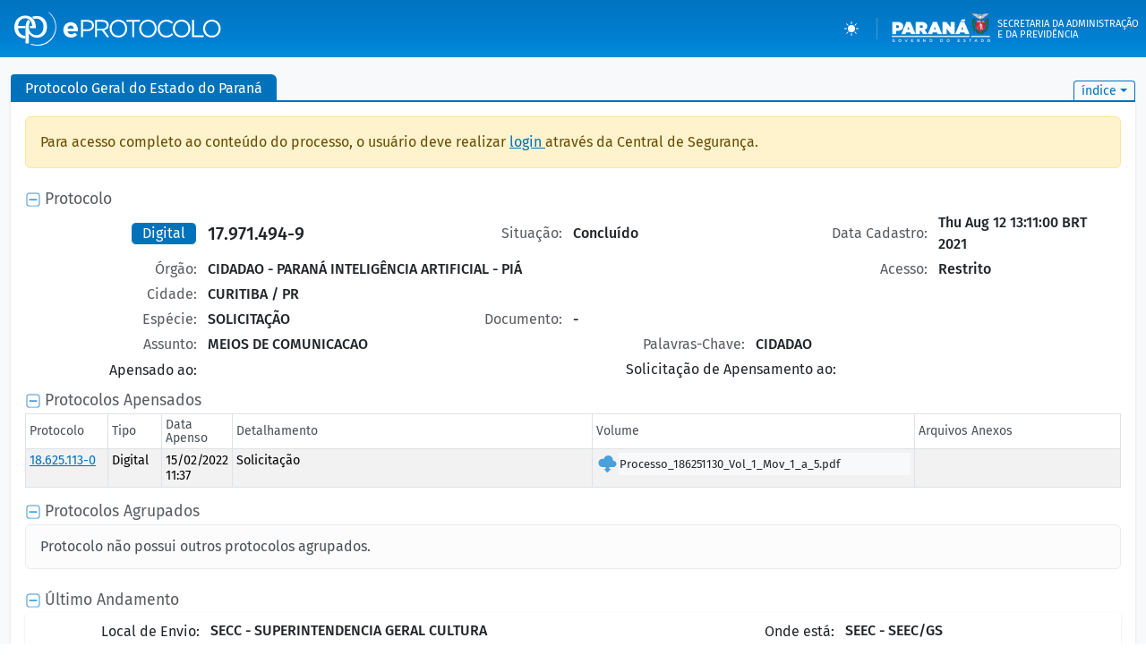

--- FILE ---
content_type: text/html;charset=UTF-8
request_url: https://www.eprotocolo.pr.gov.br/spiweb/consultarProtocoloDigital.do?action=pesquisar&numeroProtocolo=17.971.494-9
body_size: 68676
content:
<!DOCTYPE html>
<html lang="pt-br" data-bs-theme="light">
<head>	
		<title>Sistema Protocolo Integrado</title>
		<meta http-equiv="Content-Type" content="text/html; charset=utf-8"/>
	
		<META HTTP-EQUIV="CACHE-CONTROL" CONTENT="NO-CACHE">
		<META HTTP-EQUIV="EXPIRES" CONTENT="01 Jan 1970 00:00:00 GMT">
		<META HTTP-EQUIV="PRAGMA" CONTENT="NO-CACHE">
		<meta name="viewport" content="width=device-width, initial-scale=1.0">
  
		<link href="/spiweb/css/default.css;jsessionid=Tycd0_9T0W_pTlIZRpnwUEj3Qnjr_fjBk2ARBX61.sseap00019?version=v10_0_10" rel="stylesheet" type="text/css" />
		<link href="/spiweb/css/screen.css;jsessionid=Tycd0_9T0W_pTlIZRpnwUEj3Qnjr_fjBk2ARBX61.sseap00019?version=v10_0_10" rel="stylesheet" type="text/css" />
		<link href="/spiweb/css/ajaxtags.css;jsessionid=Tycd0_9T0W_pTlIZRpnwUEj3Qnjr_fjBk2ARBX61.sseap00019?version=v10_0_10" rel="stylesheet" type="text/css" />
		<link href="/spiweb/css/jquery-ui/jquery-ui.min.css;jsessionid=Tycd0_9T0W_pTlIZRpnwUEj3Qnjr_fjBk2ARBX61.sseap00019" rel="stylesheet" type="text/css" />
		<link href="/spiweb/css/jquery-ui/jquery-ui.structure.min.css;jsessionid=Tycd0_9T0W_pTlIZRpnwUEj3Qnjr_fjBk2ARBX61.sseap00019" rel="stylesheet" type="text/css" />
		<link href="/spiweb/css/jquery-ui/jquery-ui.theme.min.css;jsessionid=Tycd0_9T0W_pTlIZRpnwUEj3Qnjr_fjBk2ARBX61.sseap00019" rel="stylesheet" type="text/css" />
		<link href="" rel="stylesheet" type="text/css" />
		<link href="/spiweb/css/protocolo.css;jsessionid=Tycd0_9T0W_pTlIZRpnwUEj3Qnjr_fjBk2ARBX61.sseap00019?version=v10_0_10" rel="stylesheet" type="text/css" />
		<link href="" rel="stylesheet" type="text/css" />
		<link href="/spiweb/css/custom.css;jsessionid=Tycd0_9T0W_pTlIZRpnwUEj3Qnjr_fjBk2ARBX61.sseap00019?version=v10_0_10" rel="stylesheet" type="text/css" />
		<link href="/spiweb/css/bootstrap-icons.css;jsessionid=Tycd0_9T0W_pTlIZRpnwUEj3Qnjr_fjBk2ARBX61.sseap00019?version=v10_0_10" rel="stylesheet" type="text/css">

        <link href="/spiweb/images/favicon-alt.ico;jsessionid=Tycd0_9T0W_pTlIZRpnwUEj3Qnjr_fjBk2ARBX61.sseap00019" rel="icon" type="image/png" />
		<link rel="preload" href="/spiweb/images/icon_pesquisa02.png;jsessionid=Tycd0_9T0W_pTlIZRpnwUEj3Qnjr_fjBk2ARBX61.sseap00019" as="image" type="image/png">
		
		<script  type="text/JavaScript" src="/spiweb/js/scriptaculous/prototype.js;jsessionid=Tycd0_9T0W_pTlIZRpnwUEj3Qnjr_fjBk2ARBX61.sseap00019"></script>
		<script  type="text/JavaScript" src="/spiweb/js/scriptaculous/scriptaculous.js;jsessionid=Tycd0_9T0W_pTlIZRpnwUEj3Qnjr_fjBk2ARBX61.sseap00019"></script>
		<script  type="text/JavaScript" src="/spiweb/js/generic/calendar.js;jsessionid=Tycd0_9T0W_pTlIZRpnwUEj3Qnjr_fjBk2ARBX61.sseap00019"></script>
		<script  type="text/JavaScript" src="/spiweb/js/generic/calendarpopup.js;jsessionid=Tycd0_9T0W_pTlIZRpnwUEj3Qnjr_fjBk2ARBX61.sseap00019"></script>
		<script  type="text/JavaScript" src="/spiweb/js/generic/cnpj.js;jsessionid=Tycd0_9T0W_pTlIZRpnwUEj3Qnjr_fjBk2ARBX61.sseap00019"></script>
		<script  type="text/JavaScript" src="/spiweb/js/generic/cpf.js;jsessionid=Tycd0_9T0W_pTlIZRpnwUEj3Qnjr_fjBk2ARBX61.sseap00019"></script>
		<script  type="text/JavaScript" src="/spiweb/js/generic/data.js;jsessionid=Tycd0_9T0W_pTlIZRpnwUEj3Qnjr_fjBk2ARBX61.sseap00019"></script>
		<script  type="text/JavaScript" src="/spiweb/js/generic/email.js;jsessionid=Tycd0_9T0W_pTlIZRpnwUEj3Qnjr_fjBk2ARBX61.sseap00019"></script>
		<script  type="text/JavaScript" src="/spiweb/js/generic/fone.js;jsessionid=Tycd0_9T0W_pTlIZRpnwUEj3Qnjr_fjBk2ARBX61.sseap00019"></script>
		<script  type="text/JavaScript" src="/spiweb/js/generic/funcoes.js;jsessionid=Tycd0_9T0W_pTlIZRpnwUEj3Qnjr_fjBk2ARBX61.sseap00019?version=v10_0_10"></script>
		<script  type="text/JavaScript" src="/spiweb/js/generic/global.js;jsessionid=Tycd0_9T0W_pTlIZRpnwUEj3Qnjr_fjBk2ARBX61.sseap00019?version=v10_0_10"></script>
		<script  type="text/JavaScript" src="/spiweb/js/generic/hora.js;jsessionid=Tycd0_9T0W_pTlIZRpnwUEj3Qnjr_fjBk2ARBX61.sseap00019"></script>
		<script  type="text/JavaScript" src="/spiweb/js/generic/maisinfo.js;jsessionid=Tycd0_9T0W_pTlIZRpnwUEj3Qnjr_fjBk2ARBX61.sseap00019"></script>
		<script  type="text/JavaScript" src="/spiweb/js/generic/numero.js;jsessionid=Tycd0_9T0W_pTlIZRpnwUEj3Qnjr_fjBk2ARBX61.sseap00019"></script>
		<script  type="text/JavaScript" src="/spiweb/js/generic/pis.js;jsessionid=Tycd0_9T0W_pTlIZRpnwUEj3Qnjr_fjBk2ARBX61.sseap00019"></script>
		<script  type="text/JavaScript" src="/spiweb/js/generic/util.js;jsessionid=Tycd0_9T0W_pTlIZRpnwUEj3Qnjr_fjBk2ARBX61.sseap00019?version=v10_0_10"></script>
		<script  type="text/JavaScript" src="/spiweb/js/generic/windowopen.js;jsessionid=Tycd0_9T0W_pTlIZRpnwUEj3Qnjr_fjBk2ARBX61.sseap00019"></script>
		<script  type="text/JavaScript" src="/spiweb/js/jquery/jquery-3.7.0.min.js;jsessionid=Tycd0_9T0W_pTlIZRpnwUEj3Qnjr_fjBk2ARBX61.sseap00019"></script>
		<script  type="text/JavaScript" src="/spiweb/js/jquery/jquery.charcounter.js;jsessionid=Tycd0_9T0W_pTlIZRpnwUEj3Qnjr_fjBk2ARBX61.sseap00019"></script>
		<script  type="text/JavaScript" src="/spiweb/js/jquery/jquery-migrate-3.4.0.js;jsessionid=Tycd0_9T0W_pTlIZRpnwUEj3Qnjr_fjBk2ARBX61.sseap00019"></script>
		<script  type="text/JavaScript" src="/spiweb/js/jquery-ui/jquery-ui.min.js;jsessionid=Tycd0_9T0W_pTlIZRpnwUEj3Qnjr_fjBk2ARBX61.sseap00019"></script>
		<script  type="text/JavaScript" src="/spiweb/js/scriptaculous/ajaxtags.js;jsessionid=Tycd0_9T0W_pTlIZRpnwUEj3Qnjr_fjBk2ARBX61.sseap00019?version=v10_0_10"></script>
		<script  type="text/JavaScript" src="/spiweb/js/validacao/verificador.js;jsessionid=Tycd0_9T0W_pTlIZRpnwUEj3Qnjr_fjBk2ARBX61.sseap00019?version=v10_0_10"></script>
		<script  type="text/JavaScript" src="/spiweb/js/validacao/verificadorMascaras.js;jsessionid=Tycd0_9T0W_pTlIZRpnwUEj3Qnjr_fjBk2ARBX61.sseap00019?version=v10_0_10"></script>
		<script  type="text/JavaScript" src="/spiweb/bootstrap/js/bootstrap.bundle.min.js;jsessionid=Tycd0_9T0W_pTlIZRpnwUEj3Qnjr_fjBk2ARBX61.sseap00019?version=v10_0_10"></script>
		<script  type="text/JavaScript" src="/spiweb/bootstrap/js/color-modes.js;jsessionid=Tycd0_9T0W_pTlIZRpnwUEj3Qnjr_fjBk2ARBX61.sseap00019?version=v10_0_10"></script>

		<script>jQuery.noConflict();</script>
		<script>
          const prototypeHideOriginal = HTMLElement.prototype.hide;
          HTMLElement.prototype.hide = function() {
            if (this.hasAttribute('data-bs-toggle') && this.getAttribute('data-bs-toggle') === 'tooltip') {
              return this;
            }
            return prototypeHideOriginal.call(this);
          };
        </script>



	</head>
	<body>
		<div class="container-fluid wrapper">
			<!--  Usado somente para debud do contador de tempo-->
			<div id="dvInicio" style="font-size:0px;" tabindex="-1"></div>
			<div id="dvCont" style="font-size:0px;"></div>
			<header class="navbar">
				























<script type="text/javascript">
	var $jQuery = jQuery.noConflict();
</script>
<div class="row flex-nowrapGG justify-content-between align-items-center m-0">
	
      <div class="col-6 col-sm-4 col-md-6 d-flex align-items-center order-1">
        <nav class="nav nav-bar-dark d-md-none p-2 ps-0">
	        <button id="sidebarToggle" class="navbar-toggler align-self-start" type="button" data-bs-toggle="collapse" data-bs-target="#navbar-content" aria-controls="navbar-content" aria-expanded="false" aria-label="Toggle navigation">
	            <span class="bi"><i class="bi bi-list"></i></span>
	        </button>
	   </nav>
        <a href="telaInicial.do?action=iniciarProcesso" class="navbar-brand w-auto me-0" title="Ir para a tela inicial"><img src='/spiweb/images/eprotocolo01.svg;jsessionid=Tycd0_9T0W_pTlIZRpnwUEj3Qnjr_fjBk2ARBX61.sseap00019' border='0' alt="Monograma na cor branca com fundo azul. O monograma é composto pelas letras 'e' e 'p' entrelaçadas, envolvidas por um meio círculo à direita, que simboliza o globo e representa a conexão de tudo. Ao lado a palavra 'ePROTOCOLO' aparece com o 'e' em minúsculo e 'PROTOCOLO' em maiúsculo." /></a>
      </div>
      <div class="col-6 col-sm-8 col-md-6 d-flex pe-0 justify-content-end align-items-center order-2 order-md-3 header-options">
      	<ul class="navbar-nav flex-row flex-wrap ms-md-autog">
	        <li class="nav-item dropdown">
	        	<button class="btn btn-link nav-link py-2 dropdown-toggle d-flex align-items-center"
                    id="bd-theme"
                    type="button"
                    aria-expanded="false"
                    data-bs-toggle="dropdown"
                    data-bs-display="static"
                    aria-label="Alterar tema"
                    title="Alterar tema">
	              <svg class="bi my-1 theme-icon-active"><use href="#circle-half"></use></svg>
	              <span class="d-none ms-2" id="bd-theme-text">Temas</span>
	            </button>
	            <ul class="dropdown-menu dropdown-menu-end" aria-labelledby="bd-theme-text">
	              <li>
	                <button type="button" class="dropdown-item d-flex align-items-center" data-bs-theme-value="light" aria-pressed="false">
	                  <svg class="bi me-2 opacity-50"><use href="#sun-fill"></use></svg> Claro <svg class="bi ms-auto d-none"><use href="#check2"></use></svg>
	                </button>
	              </li>
	              <li>
	                <button type="button" class="dropdown-item d-flex align-items-center" data-bs-theme-value="dark" aria-pressed="false">
	                  <svg class="bi me-2 opacity-50"><use href="#moon-stars-fill"></use></svg> Escuro <svg class="bi ms-auto d-none"><use href="#check2"></use></svg>
	                </button>
	              </li>
	              <li>
	                <button type="button" class="dropdown-item d-flex align-items-center active" data-bs-theme-value="auto" aria-pressed="true">
	                  <svg class="bi me-2 opacity-50"><use href="#circle-half"></use></svg> Auto <svg class="bi ms-auto d-none"><use href="#check2"></use></svg>
	                </button>
	              </li>
	            </ul>
	        </li>
      		<li class="nav-item py-2">
	            <div class="vr d-none d-md-flex h-100 mx-lg-2 text-white"></div>
	            <hr class="d-lg-none my-2 text-white-50">
	        </li>
	        <li class="nav-item border-0">
                <div class="row m-0">
                    <div class="col-12 ps-2 pe-1 d-flex align-items-center justify-content-end">
                        <img src="/spiweb/images/logo_parana_113x99_texto_branco.png" style="height: 32px display: inline-block;width: 110px;margin: 3px 4px 3px 0;" border="0" alt="Paraná - Governo do Estado"><span class="nome-instituicao d-none d-md-flex" style="font-weight: 400;display: inline-block;padding: 9px 4px 5px;vertical-align: middle;margin: 0;width: auto;text-transform: uppercase;color: #FFF;line-height: 110%;font-size: 70%;text-align: left;max-width: 180px;"> Secretaria da Administração<br> e da Previdência</span>
                    </div>
                </div>
            </li>
      	</ul>
      </div>
</div>
<a id="location-back" href="javascript:back('https://www.eprotocolo.pr.gov.br');" title="voltar">voltar</a>
<svg xmlns="http://www.w3.org/2000/svg" style="display: none;">
  <symbol id="bootstrap" viewBox="0 0 118 94">
    <path fill="currentColor" fill-rule="evenodd" d="M24.509 0c-6.733 0-11.715 5.893-11.492 12.284.214 6.14-.064 14.092-2.066 20.577C8.943 39.365 5.547 43.485 0 44.014v5.972c5.547.529 8.943 4.649 10.951 11.153 2.002 6.485 2.28 14.437 2.066 20.577C12.794 88.106 17.776 94 24.51 94H93.5c6.733 0 11.714-5.893 11.491-12.284-.214-6.14.064-14.092 2.066-20.577 2.009-6.504 5.396-10.624 10.943-11.153v-5.972c-5.547-.529-8.934-4.649-10.943-11.153-2.002-6.484-2.28-14.437-2.066-20.577C105.214 5.894 100.233 0 93.5 0H24.508zM80 57.863C80 66.663 73.436 72 62.543 72H44a2 2 0 0 1-2-2V24a2 2 0 0 1 2-2h18.437c9.083 0 15.044 4.92 15.044 12.474 0 5.302-4.01 10.049-9.119 10.88v.277C75.317 46.394 80 51.21 80 57.863M60.521 28.34H49.948v14.934h8.905c6.884 0 10.68-2.772 10.68-7.727 0-4.643-3.264-7.207-9.012-7.207M49.948 49.2v16.458H60.91c7.167 0 10.964-2.876 10.964-8.281s-3.903-8.178-11.425-8.178H49.948z" clip-rule="evenodd"/>
  </symbol>
  <symbol id="check2" viewBox="0 0 16 16">
    <path d="M13.854 3.646a.5.5 0 0 1 0 .708l-7 7a.5.5 0 0 1-.708 0l-3.5-3.5a.5.5 0 1 1 .708-.708L6.5 10.293l6.646-6.647a.5.5 0 0 1 .708 0"/>
  </symbol>
  <symbol id="circle-half" viewBox="0 0 16 16">
    <path d="M8 15A7 7 0 1 0 8 1zm0 1A8 8 0 1 1 8 0a8 8 0 0 1 0 16"/>
  </symbol>
  <symbol id="moon-stars-fill" viewBox="0 0 16 16">
    <path d="M6 .278a.77.77 0 0 1 .08.858 7.2 7.2 0 0 0-.878 3.46c0 4.021 3.278 7.277 7.318 7.277q.792-.001 1.533-.16a.79.79 0 0 1 .81.316.73.73 0 0 1-.031.893A8.35 8.35 0 0 1 8.344 16C3.734 16 0 12.286 0 7.71 0 4.266 2.114 1.312 5.124.06A.75.75 0 0 1 6 .278"/>
    <path d="M10.794 3.148a.217.217 0 0 1 .412 0l.387 1.162c.173.518.579.924 1.097 1.097l1.162.387a.217.217 0 0 1 0 .412l-1.162.387a1.73 1.73 0 0 0-1.097 1.097l-.387 1.162a.217.217 0 0 1-.412 0l-.387-1.162A1.73 1.73 0 0 0 9.31 6.593l-1.162-.387a.217.217 0 0 1 0-.412l1.162-.387a1.73 1.73 0 0 0 1.097-1.097zM13.863.099a.145.145 0 0 1 .274 0l.258.774c.115.346.386.617.732.732l.774.258a.145.145 0 0 1 0 .274l-.774.258a1.16 1.16 0 0 0-.732.732l-.258.774a.145.145 0 0 1-.274 0l-.258-.774a1.16 1.16 0 0 0-.732-.732l-.774-.258a.145.145 0 0 1 0-.274l.774-.258c.346-.115.617-.386.732-.732z"/>
  </symbol>
  <symbol id="sun-fill" viewBox="0 0 16 16">
    <path d="M8 12a4 4 0 1 0 0-8 4 4 0 0 0 0 8M8 0a.5.5 0 0 1 .5.5v2a.5.5 0 0 1-1 0v-2A.5.5 0 0 1 8 0m0 13a.5.5 0 0 1 .5.5v2a.5.5 0 0 1-1 0v-2A.5.5 0 0 1 8 13m8-5a.5.5 0 0 1-.5.5h-2a.5.5 0 0 1 0-1h2a.5.5 0 0 1 .5.5M3 8a.5.5 0 0 1-.5.5h-2a.5.5 0 0 1 0-1h2A.5.5 0 0 1 3 8m10.657-5.657a.5.5 0 0 1 0 .707l-1.414 1.415a.5.5 0 1 1-.707-.708l1.414-1.414a.5.5 0 0 1 .707 0m-9.193 9.193a.5.5 0 0 1 0 .707L3.05 13.657a.5.5 0 0 1-.707-.707l1.414-1.414a.5.5 0 0 1 .707 0m9.193 2.121a.5.5 0 0 1-.707 0l-1.414-1.414a.5.5 0 0 1 .707-.707l1.414 1.414a.5.5 0 0 1 0 .707M4.464 4.465a.5.5 0 0 1-.707 0L2.343 3.05a.5.5 0 1 1 .707-.707l1.414 1.414a.5.5 0 0 1 0 .708"/>
  </symbol>
</svg>
<script>
window.addEventListener('DOMContentLoaded', function () {
  if (!localStorage.getItem('theme')) {
    document.documentElement.setAttribute('data-bs-theme', 'light');
  }
  const sidebar = document.getElementById('sidebar');
  const content = document.getElementById('conteudo');
  sidebar.classList.add('d-none');
  content.classList.add('mx-auto');
  sidebar.classList.remove('d-md-block');
  if (!sidebar.textContent.trim()) {
    document.getElementById('sidebarToggle').classList.add("d-none");
  }
});
</script>
</header>
			<div class="container-fluid main-content">
				<div class="row" style="--bs-gutter-x: 0;">
					<div id="sidebar" class="sidebar col-md-3 col-lg-2 p-0 collapse d-md-block">
						<button id="btnFecharTodos" title="Compactar menu de navegação" aria-label="Compactar menu de navegação" class="btn btn-outline-primary"><i class="bi bi-chevron-double-left"></i></button>
					</div>
					<div class="col-md-9 ms-sm-auto col-lg-10 px-md-0 content-body" id="content-body">
                        <div id="msg_container" class="container">
                            <div id="msg_ajax" role="alert" aria-live="assertive" tabindex="0" ></div>
                            <div id="__msgVerificador" role="alert" aria-live="assertive" tabindex="0" class="container-lg my-2"></div>
                            <div id="msgs_servidor" role="alert"  aria-live="assertive">
















<!-- Avisos -->


<!-- Erros -->


<!-- Sucesso -->


<!-- Struts Validator -->


<!-- Mensagens em Alert -->


<script type="text/javascript">
    (function() {
        // Garante que o script execute após a renderização completa da página
        window.addEventListener('load', function() {
            var mensagemDiv = document.getElementById('msg');
            if (mensagemDiv) {
                // Define tabindex=-1 para que o elemento possa receber foco via script, sem entrar na ordem de tabulação do teclado
                mensagemDiv.setAttribute('tabindex', -1);
                mensagemDiv.focus();
            }
        });
    })();
</script></div>
                            <div id="__divTopoDirMsgFlutua" class="flutua" role="alert" aria-live="assertive" tabindex="0"></div>
                        </div>
						
















<style>
    label, input { display:block; }
    input.text, textarea { margin-bottom:12px; width:95%; padding: .4em; }
    fieldset { padding:0; border:0; margin-top:25px; }
    .ui-dialog .ui-state-error { padding: .3em; }
    .validateTips { border: 1px solid transparent; padding: 0.3em; color: red; }
   
</style>

<script type="text/javascript">
var $jQ = jQuery.noConflict();

$jQ(document).ready(function() {
    // Define o título da aba do navegador com o número do protocolo
	document.title = '17.971.494-9 - Consultar Protocolo ';

	exibirSecaoInteressadoQuandoExistirRegistro();

    var dialog, dlgProtocolo, form,
     
    emailRegex = /^[a-zA-Z0-9.!#$%&'*+\/=?^_`{|}~-]+@[a-zA-Z0-9](?:[a-zA-Z0-9-]{0,61}[a-zA-Z0-9])?(?:\.[a-zA-Z0-9](?:[a-zA-Z0-9-]{0,61}[a-zA-Z0-9])?)*$/,
    nome = $jQ( "#nome" ),
    email = $jQ( "#email" ),
    allFields = $jQ( [] ).add( name ).add( email ),
    tips = $jQ( ".validateTips" );



    alterarCienciaEletronicaAjax();

    
    updateTips = function( t ) {
        tips
          .text( t )
          .addClass( "ui-state-highlight" );
        setTimeout(function() {
          tips.removeClass( "ui-state-highlight", 1500 );
        }, 500 );
    };
    
    checkLength = function( o, n, min, max ) {
        if ( o.val().length > max || o.val().length < min ) {
          o.addClass( "ui-state-error" );
          updateTips( "O tamanho do " + n + " deve estar entre " +
            min + " e " + max + " caracteres." );
          return false;
        } else {
          return true;
        }
    };
    
    checkRegexp = function( o, regexp, n ) {
        if ( !( regexp.test( o.val() ) ) ) {
          o.addClass( "ui-state-error" );
          updateTips( n );
          return false;
        } else {
          return true;
        }
    };    
    
    
    
    dialog = $jQ( "#dialog-form").dialog({
        autoOpen: false,
        height: 460,
        width: 350,
        modal: true,
        buttons: {
          "Confirmar" : function() {
            dialog.dialog( "close" );
          }
        },
        close: function() {
        
        }
    });
    
    
		


   
    $jQ( "#create-user" ).click(function() {
        if ( $jQ("#emailSentinela").val().length === 0) {
            dialog.dialog( "open" );
        } else {
        	dlgProtocolo.dialog( "open" );
        }    
    });
    
    addProtocolo = function() {
        var valid = true;        
        if ( valid ) {
        	$jQ.ajax({
                url: "consultarProtocoloDigital.do?action=registrar",
              	cache: false,
               	type: "post",
               	data: $jQ("#form-dialog").serialize() + "&" + $jQ("#form-dialog-protocolo").serialize(),
           		dataType:'json',
	            success: function() {
					window.location.href="consultarProtocoloDigital.do?action=mostraraviso";
	            },
				error: function(response) {
					updateTips(response.responseText);
				}
           }); 
        } 
        return valid;
    }; 
    
    dlgProtocolo = $jQ( "#dialog-form-protocolo").dialog({
        autoOpen: false,
        height: 350,
        width: 350,
        modal: true,
        buttons: {
          "Confirmar": addProtocolo,
          "Cancelar" : function() {
            dlgProtocolo.dialog( "close" );
          }
        },
        close: function() {
        }
    });

    dlgVerProtocolo = $jQ( "#dialog-verProtocolo").dialog({
        autoOpen: false,
        height: 700,
        width: 1200,
        position:{ my: 'top', at: 'top+150' }, 
        modal: true,
        buttons: {
         
          "Fechar" : function() {
        	  dlgVerProtocolo.dialog( "close" );
          }
        },
        close: function() {
        }
    });

	dlgExibirParecer = $jQ("#dlg_exibir_parecer").dialog({
		autoOpen: false,
		height:300,
		width: 600,
		position:{ my: 'top', at: 'top+150' }, 
		modal: true,
		buttons: {
 		  "Copiar texto" : function() {
 				var textToCopy = document.getElementById("textoParecer").innerText;
 		    	navigator.clipboard.writeText(textToCopy).then(function() {
 		      
 		    }).catch(function(err) {
 		        console.error("Erro ao copiar texto: ", err);
 		    });

  			},
          "Fechar" : function() {
        	  dlgExibirParecer.dialog( "close" );
          }
  
        },
		open: function() {
			
		}
	});

	dlgDetalhamentoArquivoDocumentador = $jQ("#dialog-detalhamentoArquivoDocumentador").dialog({
        autoOpen: false,
        height: 300,
        width: 1300,
        position:{ my: 'top', at: 'top+150' }, 
        modal: true,
        buttons: {
          "Cancelar" : function() {
        	  dlgDetalhamentoArquivoDocumentador.dialog( "close" );
          }
        },
        close: function() {
        }
    });

	dlgInformacoesAdicionais = $jQ("#dialog-informacoesAdicionais").dialog({
		autoOpen: false,
		height: 400,
		width: 700,
		position:{ my: 'top', at: 'top+150' }, 
		modal: true,
		buttons: {
			"Fechar" : function() {
				dlgInformacoesAdicionais.dialog("close");
			}
		},
		close: function() {
		}
	});

	dlgSolicitarAcesso = $jQ("#div_solicitar_acesso").dialog({
		autoOpen: false,
		width: 'auto',
		class: 'dialog-responsiva',
		modal: true,
		buttons: {
			"Solicitar acesso": function() {
				enviarSolicitacaoAcesso();
				
	          },
	        "Cancelar" : function() {
	        	dlgSolicitarAcesso.dialog( "close" );
	        }
		},
		open:function(){
			var buttons = dlgSolicitarAcesso.parent().find(".ui-dialog-buttonset button");
			buttons.eq(0).addClass("btn btn-primary");
			buttons.eq(1).addClass("btn btn-light");
		}
	});

	dlgSolicitarPeticao = $jQ("#div_solicitar_peticao").dialog({
		autoOpen: false,
		width: 'auto',
		class: 'dialog-responsiva',
		modal: true,
		buttons: {
			"Solicitar Petição": function() {
				enviarSolicitacaoPeticao();
				
	          },
	        "Cancelar" : function() {
	        	dlgSolicitarPeticao.dialog( "close" );
	        }
		},
		open: function() {
			$jQ("#formSolicitarAcessoPeticao #numeroProtocolo").val($jQ("#frmExibirProtocolo #numeroProtocolo").val());
			document.getElementById("procuracaoPeticao").value = "";
			var buttons = dlgSolicitarPeticao.parent().find(".ui-dialog-buttonset button");
			buttons.eq(0).addClass("btn btn-primary");
			buttons.eq(1).addClass("btn btn-light");
		}
	});

	
	mostrarSecao('Anexados');
	mostrarSecao('Agrupados');
});





function habilitarDownloadAnexo(){
	var listaCheckbox = document.getElementsByName("downloadAnexoLote");
	$jQuery("#btnDownloadAnexo").attr('aria-disabled','true')
	$jQuery("#btnDownloadAnexo").addClass('disabled');
	$jQuery("#btnDownloadAnexo").removeClass('btn-secondary');
	listaCheckbox.forEach(function(checkboxItem) {
		if (checkboxItem.checked == true) {
			$jQuery("#btnDownloadAnexo").attr('aria-disabled','false');
			$jQuery("#btnDownloadAnexo").addClass('btn-secondary');
			$jQuery("#btnDownloadAnexo").removeClass('disabled');
		}
	});
}

function exibirSecaoInteressadoQuandoExistirRegistro() {
	const totalRegistrosInteressado1 = '3';
	const totalRegistrosInteressado2 = '';
	
	if(totalRegistrosInteressado1) {
		mostrarSecao('Interessado1');
	}
	if(totalRegistrosInteressado2) {
		mostrarSecao('Interessado2');
	}
}

function downloadAnexoZip () {
	limpaMensagens();
	
	if (validaDownloadAnexoLote()) {
		if (validaTamanhoDownloadAnexoLote()){
			var acao = 'exibirProtocoloDigital.do?action=downloadAnexosZipadoLote';
			jQuery('#frmExibirProtocolo').attr('action', acao).submit();
		}	    
	} else {
		if (confirm("Nenhum arquivo selecionado, deseja realizar download de todos os anexos?")) {
			selecionaTodosDownloadAnexoLote();
			if (validaTamanhoDownloadAnexoLote()){
				var acao = "exibirProtocoloDigital.do?action=downloadAnexosZipadoLote";
				jQuery('#frmExibirProtocolo').attr('action', acao).submit();
			}
		}
	}
}

function validaDownloadAnexoLote() {
	var listaCampos = document.getElementsByName('downloadAnexoLote');
	for (var i = 0; i < listaCampos.length; i++) {
		if (listaCampos[i].checked == true) {
			return true;
		}
	}
}


function analisarPendencia(codPendencia) {
	limpaMensagens();
	try {
		var form = document.getElementById('frmExibirProtocolo');
		form.action = "concluirPendencia.do?action=iniciarProcesso&codPendencia="+codPendencia;
		form.submit();	
	} catch(ex) {
		exibirMsg(ex, tipoNormal, "");
	}	
}

function validaTamanhoDownloadAnexoLote() {
	var listaCampos = document.getElementsByName('downloadAnexoLote');
	var tamanhoArquivos = Number("0");
	$jQ.each(listaCampos, function (index, codigo){
		if (listaCampos[index].checked == true) {
			var tamanho = Number(document.getElementById('tam_'+codigo.value).value);
			tamanhoArquivos = tamanhoArquivos + tamanho;
		}
	});
	
	if (tamanhoArquivos > (100*1024*1024)){
		if (confirm("O tamanho do download será de aproximadamente " + (tamanhoArquivos/(1024*1024)).toFixed(2) + " MB e pode demorar.\n Confirma o download?" )){
			return true;
		}
		else{
			return false;
		}
	}else{
		return true;
	}
}


function selecionaTodosDownloadAnexoLote() {
	var listaCampos = document.getElementsByName('downloadAnexoLote');
	for (var i = 0; i < listaCampos.length; i++) {
		listaCampos[i].checked = true;
	}
}



	function pesquisarTeclaEnter(e) {
		if (!e) 
			e = window.event;
			   
		var code;   
		
		if (e.keyCode) 
			code = e.keyCode;   
		else if (e.which) 
			code = e.which;
		       
		if (code == 13) {
			if (e.target.type != "button") {  
				voltar();
		    }
		}   
	}

	function alterarCienciaEletronicaAjax() {

		
		var numeroProtocolo = document.getElementById("numeroProtocolo").value;
		

		$jQ.ajax({
			url : 'consultarProtocoloDigital.do?action=alterarCienciaEletronicaNotificacaoAjax',
			async : true,
			data : {
				numeroProtocolo : numeroProtocolo
			}
		});
	}
	
	function enviarSolicitacaoAcesso() {
		try {
			if ($jQ("#motivoSolicitacaoAcesso").val() === "") {
				throw "Motivo da solicitação de acesso obrigatório.";
			}

			$jQ("#formSolicitarAcesso #numeroProtocolo").val($jQ("#frmExibirProtocolo #numeroProtocolo").val());
			
			$jQ.ajax({
				type: "POST",
				url : 'exibirProtocoloDigital.do?action=ajaxSolicitarAcesso',
				data : $jQ("#formSolicitarAcesso").serialize(),
				success : function(result) {
					$jQ("#btnSolicitarAcesso").prop('disabled', true);
					dlgSolicitarAcesso.dialog("close");
					alert("Solicitação enviada com sucesso. Quando ela for concluída um aviso será enviado por e-mail.");
				},
				error : function(xhr, ajaxOptions, thrownError) {
					dlgSolicitarAcesso.dialog("close");
					alert(xhr.responseText);
				}
			});
		} catch(ex) {
			alert(ex);
		}
	}



	function enviarSolicitacaoPeticao() {
		try {
			if ($jQ("#numeroOAB").val() === "") {
				throw "Número da OAB obrigatório.";
			}
			if ($jQ("#procuracaoPeticao").get(0).files.length === 0) {
				throw "Procuração obrigatório.";
			}
			
			$jQ("#formSolicitarAcessoPeticao #numeroProtocolo").val($jQ("#frmExibirProtocolo #numeroProtocolo").val());
			var formData = new FormData($jQ("#formSolicitarAcessoPeticao")[0]);
			
			$jQ.ajax({
				type: "POST",
				url : 'exibirProtocoloDigital.do?action=ajaxSolicitarAcessoPeticao',
				data : formData,
				processData : false,
				contentType : false,
				cache : false,
				success : function(result) {
					$jQ("#btnSolicitarAcessoPeticao").prop('disabled', true);
					dlgSolicitarPeticao.dialog("close");
					alert("Solicitação enviada com sucesso. Quando ela for concluída um aviso será enviado por e-mail.");
				},
				error : function(xhr, ajaxOptions, thrownError) {
					dlgSolicitarPeticao.dialog("close");
					alert(xhr.responseText);
				}
			});
		} catch(ex) {
			alert(ex);
		}
	}
	

	function informacoesAdicionaisAcessoTemplate(json) {
		
		var html = "<div class='row mb-2 align-items-center'>";
		
		html += "<div class='col-md-3 d-flex justify-content-md-end text-md-end'>Solicitante:</div><div class='col-md-9 ps-md-0 fw-medium'>";

		html += json.nome;

		html += "</div></div> <div class='row mb-2 align-items-center'> <div class='col-md-3 d-flex justify-content-md-end text-md-end'>e-mail:</div><div class='col-md-9  ps-md-0 fw-medium'>";

		html += json.email;

		html += "</div></div><div class='row mb-2 align-items-center'><div class='col-md-3 d-flex justify-content-md-end text-md-end'>*Local de Origem:</div><div class='col-md-9'>";

		html += "<select name='codLocalOrigemSolicitacaoAcesso' id='codLocalOrigemSolicitacaoAcesso'  class='form-select'>";
		
		if (json.listaLocal != "") {
			$jQ.each(json.listaLocal, function(index, data) {
				html += "<option value='"+data.codigoLocal+"'>"+data.codigoLocal+" - "+data.descricao+"</option>";
			});
		} 

		html += "</select>";

		html += "</div></div>";
		return html;
	}
	
	function solicitarAcesso() {

		var numeroProtocolo = document.getElementById("numeroProtocolo").value;

		$jQ.ajax({
			url : 'exibirProtocoloDigital.do?action=ajaxExibirInformacoesSolicitarAcesso',
			dataType : 'json',
			data : {
				numeroProtocolo : numeroProtocolo
			},
			beforeSend : function() {
				$jQ("#btnSolicitarAcesso").prop('disabled', true);
			},
			success : function(result) {
				$jQ('#informacoesAdicionaisAcessoDiv').empty();
				$jQ('#informacoesAdicionaisAcessoDiv').append(informacoesAdicionaisAcessoTemplate(result));
			},
			error : function(xhr, ajaxOptions, thrownError) {
				alert(xhr.responseText);
			},
			complete : function() {
				$jQ("#btnSolicitarAcesso").prop('disabled', false);
				$jQ("#tipoSolicitacaoAcessoVer").prop('checked', true);
	
				dlgSolicitarAcesso.dialog( "open" );
			}
		});
		
	}

	function solicitarPeticao() {

		dlgSolicitarPeticao.dialog( "open" );
	
	}
	function maisResolucao(codPendencia) {
		document.getElementById('tr_resolucao_'+codPendencia).style.display ="";
		document.getElementById('mais_resolucao_'+codPendencia).style.display ="none";
		document.getElementById('menos_resolucao_'+codPendencia).style.display ="";
	}
	
	function maisComplemento(codPendencia) {
		document.getElementById('tr_complemento_'+codPendencia).style.display ="";
		document.getElementById('mais_complemento_'+codPendencia).style.display ="none";
		document.getElementById('menos_complemento_'+codPendencia).style.display ="";
	}
	
	function maisAcompanhamento(codPendencia) {
		document.getElementById('tr_acompanhamentos_'+codPendencia).style.display ="";
		document.getElementById('mais_acompanhamentos_'+codPendencia).style.display ="none";
		document.getElementById('menos_acompanhamentos_'+codPendencia).style.display ="";
	}
	
	function menosResolucao(codPendencia) {
		document.getElementById('tr_resolucao_'+codPendencia).style.display ="none";
		document.getElementById('mais_resolucao_'+codPendencia).style.display ="";
		document.getElementById('menos_resolucao_'+codPendencia).style.display ="none";
	}
	
	function menosComplemento(codPendencia) {
		document.getElementById('tr_complemento_'+codPendencia).style.display ="none";
		document.getElementById('mais_complemento_'+codPendencia).style.display ="";
		document.getElementById('menos_complemento_'+codPendencia).style.display ="none";
	}
	
	function menosAcompanhamento(codPendencia) {
		document.getElementById('tr_acompanhamentos_'+codPendencia).style.display ="none";
		document.getElementById('mais_acompanhamentos_'+codPendencia).style.display ="";
		document.getElementById('menos_acompanhamentos_'+codPendencia).style.display ="none";
	}

	
	function pesquisar() {
		try {
			var form = document.getElementById("frmExibirProtocolo");
				if (trim(form.numeroProtocolo.value) == "") {
				window.scrollTo(0, 0);
				throw "Número do Protocolo é obrigatório!";
			}
			form.action = "consultarProtocoloDigital.do?action=pesquisar";					
			form.submit();
			
		} catch(ex) {
			exibirMsg(ex, tipoNormal, "");
		}	
	}

	function encaminharProcesso() {
		limpaMensagens();
		try {
			var form = document.getElementById("frmExibirProtocolo");
			var numeroProtocolo= document.getElementById("numeroProtocolo").value;
			form.action = "encaminharProtocoloDigital.do?action=carregarTelaInicialLote&enclote="+numeroProtocolo;
			form.submit();	
		} catch(ex) {
			exibirMsg(ex, tipoNormal, "");
		}	
	}
	
	function capturarProtocolo() {
		limpaMensagens();
		try {
			var form = document.getElementById("frmExibirProtocolo");
			numeroProtocolo= document.getElementById("numeroProtocolo").value;
			if (confirm("Confirma a captura do protocolo "+numeroProtocolo+"?")) {
				form.action = "posicionamento.do?action=capturar&voltarTelaPrincipal=true&protocolo="+numeroProtocolo;
				form.submit();	
			}
		} catch(ex) {
			exibirMsg(ex, tipoNormal, "");
		}	
	}

	function mostrarSecao(secao) {
		try{
			var form = document.getElementById("frmExibirProtocolo");
			numeroProtocolo= document.getElementById("numeroProtocolo").value;
			
			if (secao == 'Eliminacao') {
				acao = "/exibirProtocoloDigital.do?action=ajaxCarregarEliminacao";
				acao += "&numeroProtocolo="+numeroProtocolo;
				ajaxHTMLLoad("Eliminacao_menos",acao,false);
			}
			if (secao == 'CaixaPasta') {
				acao = "/exibirProtocoloDigital.do?action=ajaxCarregarCaixaPasta";
				acao += "&numeroProtocolo="+numeroProtocolo;
				ajaxHTMLLoad("CaixaPasta_menos",acao,false);
			}
			if (secao == 'Anexados') {
				acao = "/exibirProtocoloDigital.do?action=ajaxCarregarAnexados";
				acao += "&numeroProtocolo="+numeroProtocolo;
				ajaxHTMLLoad("Anexados_menos",acao,false);
			}
			if (secao == 'Agrupados') {
				acao = "/exibirProtocoloDigital.do?action=ajaxCarregarAgrupados";
				acao += "&numeroProtocolo="+numeroProtocolo;
				ajaxHTMLLoad("Agrupados_menos",acao,false);
			}
			if (secao == 'Andamentos') {
				dataAtualizacaoUltimoTramite = form.dataAtualizacaoUltimoTramiteView.value;
				
				acao = "/exibirProtocoloDigital.do?action=ajaxCarregarAndamentos";
				acao += "&numeroProtocolo="+numeroProtocolo;
				ajaxHTMLLoad("Andamentos_menos",acao,false);
			}
	
	        document.getElementById(secao+"_menos").style.display="";
	        document.getElementById(secao+"_mais").style.display="none";
		}catch(ex){
			
		}

    }
    function ocultarSecao(secao) {
        document.getElementById(secao+"_menos").style.display="none";
        document.getElementById(secao+"_mais").style.display="";       
    }

	function exibirParecer(parecer) {
		document.getElementById("textoParecer").innerHTML = parecer;
		
		
		dlgExibirParecer.dialog("open");
	}
	
	function voltar() {
		var form = document.getElementById("frmExibirProtocolo");
		form.acao.value='voltar';
		form.action = "exibirProtocoloDigital.do?action=voltar";
		form.submit();
	}
	
	
	function downloadArquivo(arquivo) {
		limpaMensagens();
		var form = document.getElementById("frmExibirProtocolo");
		var codigoOrgaoPara = document.getElementById('codigoOrgaoPara').value;

		form.action = "exibirProtocoloDigital.do?action=downloadArquivo&arquivo="+arquivo+"&codigoOrgaoPara="+codigoOrgaoPara;
		form.submit();
	}

	function downloadVolume(numeroProtocolo) {
		limpaMensagens();
		var form = document.getElementById("frmExibirProtocolo");
		var codigoOrgaoPara = document.getElementById('codigoOrgaoPara').value;
		form.action =  "exibirProtocoloDigital.do?action=downloadVolume&numeroProtocolo="+numeroProtocolo+"&codigoOrgaoPara="+codigoOrgaoPara;
		form.submit();
	}
	
	function downloadVolumeParticionado(numeroProtocolo, idsArquivosDocumentadores, particao, volumeFechado) {
		limpaMensagens();
		//var form = document.getElementById("frmExibirProtocolo");
		var codigoOrgaoPara = document.getElementById('codigoOrgaoPara').value;
		acao =  "exibirProtocoloDigital.do?action=downloadVolume&numeroProtocolo="+numeroProtocolo+"&codigoOrgaoPara="+codigoOrgaoPara+"&arquivosDocumentadores="+idsArquivosDocumentadores+"&particao="+particao+"&volumeFechado="+volumeFechado;
		//form.submit();

		jQuery('.btnDownload').css({"cursor": "progress", "pointer-events": "none", "user-select": "none"}).attr('tabindex', -1);
		jQuery('#divVolume').css({"cursor": "wait"});
		jQuery("#frmExibirProtocolo").on("submit", function() { 
		    setTimeout(function() {
		    	jQuery('.btnDownload').css({"cursor": "pointer", "pointer-events": "auto", "user-select": "all"});
		    	jQuery('#divVolume').css({"cursor": "pointer"});
			  },60000);// 1 minuto
		});
		jQuery('#frmExibirProtocolo').attr('action', acao).submit();
		
	}

	function downloadVolumeZipado(numeroProtocolo, idsArquivosDocumentadores, particao, volumeFechado) {
		limpaMensagens();
		//var form = document.getElementById("frmExibirProtocolo");
		var codigoOrgaoPara = document.getElementById('codigoOrgaoPara').value;
		acao =  "exibirProtocoloDigital.do?action=downloadVolumeZipado&numeroProtocolo="+numeroProtocolo+"&codigoOrgaoPara="+codigoOrgaoPara+"&arquivosDocumentadores="+idsArquivosDocumentadores+"&particao="+particao+"&volumeFechado="+volumeFechado;
		//form.submit();

		jQuery('.btnDownload').css({"cursor": "progress", "pointer-events": "none", "user-select": "none"}).attr('tabindex', -1);
		jQuery('#divVolume').css({"cursor": "wait"});
		jQuery("#frmExibirProtocolo").on("submit", function() { 
		    setTimeout(function() {
		    	jQuery('.btnDownload').css({"cursor": "pointer", "pointer-events": "auto", "user-select": "all"});
		    	jQuery('#divVolume').css({"cursor": "pointer"});
			  },60000);// 1 minuto
		});
		jQuery('#frmExibirProtocolo').attr('action', acao).submit();
		
	}

	
	function downloadAnexo(arquivo) {
		limpaMensagens();
		var form = document.getElementById("frmExibirProtocolo");
		form.action = "exibirProtocoloDigital.do?action=downloadAnexo&arquivo="+arquivo;
		form.submit();
	}

	function visualizarAnexo(codArquivo) {
		var codigoOrgaoPara = document.getElementById('codigoOrgaoPara').value;
		window.open('exibirProtocoloDigital.do?action=exibirVolumePDF&arquivo='+codArquivo+'&codigoOrgaoPara='+codigoOrgaoPara, "_blank");
		
	}
	
	function visualizarVolumeParticionado(codArquivo, idsArquivosDocumentadores, particao, volumeFechado) {
    	limpaMensagens();
		var codigoOrgaoPara = document.getElementById('codigoOrgaoPara').value;
		jQuery('.btnDownload').css({"cursor": "progress", "pointer-events": "none", "user-select": "none"}).attr('tabindex', -1);
		jQuery('#divVolume').css({"cursor": "wait"});
		
		window.open('exibirProtocoloDigital.do?action=exibirVolumePDF&arquivo='+codArquivo+'&codigoOrgaoPara='+codigoOrgaoPara+'&arquivosDocumentadores='+idsArquivosDocumentadores+"&particao="+particao+"&volumeFechado="+volumeFechado, "_blank");
		setTimeout(function() {
	    	jQuery('.btnDownload').css({"cursor": "pointer", "pointer-events": "auto", "user-select": "all"});
	    	jQuery('#divVolume').css({"cursor": "default"});
		  },60000);// 1 minuto
		
	}

	function detalhamento(numeroProtocolo, codigoArquivoDocumentador) {
		var url = "concluirPendencia.do?action=carregarInterfaceDetalhamentoArquivoDocumentador&numeroProtocolo="+numeroProtocolo+"&codArquivoDocumentador="+codigoArquivoDocumentador;
		submitAjax(url, document.forms[0], "dialog-detalhamentoArquivoDocumentador", false, null, null, null, true);
		dlgDetalhamentoArquivoDocumentador.dialog('open');
	}

	function downloadArquivoDetalhamento(codigoArquivoDocumentador) {
		downloadArquivo(codigoArquivoDocumentador);
	}

	function exibirInformacoesAdicionaisDocumento(codigo) {
		$jQ.ajax({
			url : 'exibirProtocoloDigital.do?action=ajaxExibirInformacoesAdicionaisDocumento',
			dataType: 'json',
			data : {
				codArquivoDocumentador : codigo
			},
			success : function(result) {

				dlgInformacoesAdicionais.dialog("open");

				$jQ('#divInformacoesAdicionaisAssinatura').html(informacoesAdicionaisDocumentoTemplate(result));
			},
			error : function(xhr, ajaxOptions, thrownError) {
				alert(xhr.responseText);
			}
		});
	}

	function informacoesAdicionaisDocumentoTemplate(json) {
		var html = "";
		
		html += "<div class='form_label' style='text-align:left;'>";
		
		html += "<h2>Assinatura</h2>";
		if (json.listaAssinaturaDTO != "") {
			$jQ.each(json.listaAssinaturaDTO, function(index, data) {
				if (data.tipoAssinatura == 1) {
					html += "<br>Assinatura Qualificada realizada por: "
				} else if (data.tipoAssinatura == 2) {
					html += "<br>Assinatura Simples realizada por: "
				} else if (data.tipoAssinatura == 3) {
					html += "<br>Assinatura Qualificada Externa realizada por: "
				} else if (data.tipoAssinatura == 4) {
					html += "<br>Assinatura Avançada realizada por: "
				}
				html += data.nome + ' em ' + data.dataAssinaturaFormatado;
				if (data.validadeCertificadoFormatado != null) {
					html += ", validade certificado: " + data.validadeCertificadoFormatado + "<br/><br/>";
				}
			});
		} else {
			html += "Não consta assinatura para este documento.";
		}

		html += "<h2>Conferência Arquivo Físico</h2>";
		if (json.listaConferenciaArquivoDTO != "") {
			$jQ.each(json.listaConferenciaArquivoDTO, function(index, data) {
				html += "Conferido por: ";
				html += data.nome + ' em ' + data.dataConferencia + "<br/><br/>";
			});
		} else {
			html += "Não consta conferência de arquivo físico para este documento.";
		}
		
		html += "<h2>Cancelamento</h2>";

		if (json.arquivoCancelado === true) {
			html += "Documento cancelado por: " + json.responsavelCancelamentoArquivo + " em " + json.dataCancelamentoArquivo + "<br/>";
			html += "Justificativa: " + json.justificativaCancelamento;
		} else {
			html += "Não consta cancelamento para este documento.";
		}
		
		html += "</div>";
		return html;
	}

	

	function visualizarProtocoloApensado(numeroProtocolo) {
		
		window.open('consultarProtocoloDigital.do?action=pesquisar&numeroProtocolo=' +numeroProtocolo , "_blank");
	}

	document.addEventListener('DOMContentLoaded', function() {
        // Função para montar o índice
        function montarIndice() {
            var indiceDiv = document.getElementById('conteudo_indice_list');
            if (!indiceDiv) return;
            indiceDiv.innerHTML = '';
            var blocos = [];
            // Seleciona todos os blocos _mais e _menos
            var divs = Array.from(document.querySelectorAll('div[id$="_mais"], div[id$="_menos"]'));
            divs.forEach(function(div) {
                var h2 = div.querySelector('h2');
                if (h2 && h2.querySelector('label')) {
                    var baseId = div.id.replace(/(_mais|_menos)$/,'');
                    // Evita duplicidade no índice
                    if (!blocos.some(b => b.baseId === baseId)) {
                        blocos.push({
                            baseId: baseId,
                            label: h2.querySelector('label').innerText.trim()
                        });
                    }
                }
            });
            // Monta lista de links
            blocos.forEach(function(bloco) {
                var li = document.createElement('li');
                li.className = 'list-group-item p-1';
                var a = document.createElement('a');
                a.href = 'javascript:void(0)';
                a.textContent = bloco.label;
                a.onclick = function() {
                    // Usa a função mostrarSecao para abrir o bloco
                    if (typeof mostrarSecao === 'function') {
                        mostrarSecao(bloco.baseId);
                    }
                    // Foca no bloco _menos (após garantir que está aberto)
                    setTimeout(function() {
                        var menos = document.getElementById(bloco.baseId + '_menos');
                        if (menos && menos.style.display !== 'none') {
                            menos.classList.remove('highlight');
                            menos.scrollIntoView({behavior: 'smooth', block: 'start'});
                            menos.setAttribute('tabindex', '-1');
                            menos.focus();
                            menos.classList.add('highlight');
                        }
                    }, 200);
                };
                li.appendChild(a);
                indiceDiv.appendChild(li);
            });
        }
        montarIndice();
    });
	

</script>

<div id="dialog-informacoesAdicionais" style="display: none" title="Informações Adicionais Documento">
	<div id="divInformacoesAdicionaisAssinatura"></div>
</div>

<div id="conteudo">
    <div class="row justify-content-between w-100 index">
        <div class="col-10">
          <h1>Protocolo Geral do Estado do Paran&aacute;</h1>
        </div>
        <div class="col-2 d-flex pe-0 m-0 align-self-end justify-content-end">
          <div id="conteudo_indice" class="conteudo_indice z-1">
                <div class="dropdown">
                      <a class="btn btn-sm py-0 border-bottom-0 btn-outline-primary dropdown-toggle d-inline-flex align-items-center" href="#" role="button" data-bs-toggle="dropdown" aria-expanded="false">índice</a>
                      <ul id="conteudo_indice_list" class="dropdown-menu z-1"></ul>
                  </div>
            </div>
        </div>
    </div>

	<div id="conteudo_corpo">
		<form name="exibirProtocoloDigitalForm" id="frmExibirProtocolo" method="post" action="/spiweb/exibirProtocoloDigital.do;jsessionid=Tycd0_9T0W_pTlIZRpnwUEj3Qnjr_fjBk2ARBX61.sseap00019?action=iniciarProcesso">
			<div class="container-lg fieldset-container-g pt-0">
				<div class="fieldset">
					<input type="hidden" name="acao" value="exibir">
					<input type="hidden" name="codLocal" value="">
					<input type="hidden" name="numeroProtocolo" value="17.971.494-9" id="numeroProtocolo">
					<input type="hidden" name="consultaPublica" value="true">
					<input type="hidden" name="consultaPorCpfCnpj" value="false">
					<input type="hidden" name="notificaRequerente" value="false">
					<input type="hidden" name="dataAtualizacaoUltimoTramiteView" value="07/02/2023">
					<input type="hidden" name="codigoOrgaoPara" value="SEEC" id="codigoOrgaoPara">
					<input type="hidden" name="codigoArquivoDocumentador" value="" id="codigoArquivoDocumentador">

					
						<div class="alert alert-warning">
							Para acesso completo ao conteúdo do processo, o usuário deve realizar  
							<a href='https://www.eprotocolo.pr.gov.br/spiweb/entrada.do' target='_self' title='Acessar o eProtocolo com seu usuário'>  login  </a>
							  através da Central de Segurança.
						</div>
					
					

					
					

					<div id="Protocolo_mais" style="display: none">
						<h2 onclick="javascript:mostrarSecao('Protocolo')" class="d-flex cursor-pointer">
							<img src="/spiweb/images/icon_mais.svg;jsessionid=Tycd0_9T0W_pTlIZRpnwUEj3Qnjr_fjBk2ARBX61.sseap00019" width="18" height="18" /> <label>Protocolo</label>
						</h2>
					</div>
					<div id="Protocolo_menos">
						









<h2 onclick="javascript:ocultarSecao('Protocolo')" class="d-flex cursor-pointer">
	<img src="/spiweb/images/icon_menos.svg;jsessionid=Tycd0_9T0W_pTlIZRpnwUEj3Qnjr_fjBk2ARBX61.sseap00019" width="18" height="18" /> <label>Protocolo</label>
</h2>
<div class="container-lg fieldset-container-g py-0">
    <div class="row mb-1 align-items-center">
        <div class="col-md-2 d-flex justify-content-md-end text-md-end text-body-secondary col-md-1 ps-1 fw-semibold fs-5">
            <span class="btn disabled bg-primary text-white opacity-100 py-0">Digital</span>
        </div>
        <div class="col-md-2 ps-0 fw-medium fs-5">
            17.971.494-9
        </div>
        <div class="col-md-2 d-flex justify-content-md-end text-md-end text-body-secondary">
            Situação:
        </div>
        <div class="col-md-2 ps-0 fw-medium">
            Concluído
        </div>
        <div class="col-md-2 d-flex justify-content-md-end text-md-end text-body-secondary">
            Data Cadastro:
        </div>
        <div class="col-md-2 ps-0 fw-medium">
            Thu Aug 12 13:11:00 BRT 2021
        </div>
    </div>
    <div class="row mb-1 align-items-center">
        <div class="col-md-2 d-flex justify-content-md-end text-md-end text-body-secondary" title="Órgão de cadastro">
            Órgão:
        </div>
        <div class="col-md-7 ps-0 fw-medium lh-1">
            CIDADAO - PARANÁ INTELIGÊNCIA ARTIFICIAL - PIÁ
        </div>
        <div class="col-md-1 d-flex justify-content-md-end text-md-end text-body-secondary" title="Restrição de Acesso">
            Acesso:
        </div>
        <div class="col-md-2 ps-0 fw-medium">
            Restrito
        </div>
    </div>
    <div class="row mb-1 align-items-center">
        <div class="col-md-2 d-flex justify-content-md-end text-md-end text-body-secondary">
            Cidade:
        </div>
        <div class="col-md-10 ps-0 fw-medium">
            CURITIBA / PR
        </div>
    </div>
    <div class="row mb-1 align-items-center">
        <div class="col-md-2 d-flex justify-content-md-end text-md-end text-body-secondary">
            Espécie:
        </div>
        <div class="col-md-2 ps-0 fw-medium">
            SOLICITAÇÃO
        </div>
        <div class="col-md-2 d-flex justify-content-md-end text-md-end text-body-secondary">
            Documento:
        </div>
        <div class="col-md-6 ps-0 fw-medium">
             - 
        </div>
    </div>
    
    <div class="row mb-1 align-items-center">
        <div class="col-md-2 d-flex justify-content-md-end text-md-end text-body-secondary">
            Assunto:
        </div>
        <div class="col-md-4 ps-0 fw-medium">
            MEIOS DE COMUNICACAO
        </div>
        
	        <div class="col-md-2 d-flex justify-content-md-end text-md-end text-body-secondary">
	            Palavras-Chave:
	        </div>
	        <div class="col-md-4 ps-0 fw-medium">
	            CIDADAO
	        </div>
        
    </div>
    
	    <div class="row mb-1 align-items-center">
	        
	            
	            
	                <div class="col-md-2 d-flex justify-content-md-end text-md-end">
	                    <label>Apensado ao:</label>
	                </div>
	            
	        
	        <div class="col-md-2 ps-0 fw-bold">
	            <font color="red"></font>
	        </div>
	        <div class="col-md-5 d-flex justify-content-md-end text-md-end">
	            Solicitação de Apensamento ao:
	        </div>
	        <div class="col-md-5 ps-0 fw-medium">
	            
	        </div>
	    </div>
    

    
</div>
					</div>

					<div id="Anexados_mais">
						<h2 onclick="javascript:mostrarSecao('Anexados')" class="d-flex cursor-pointer">
							<img src="/spiweb/images/icon_mais.svg;jsessionid=Tycd0_9T0W_pTlIZRpnwUEj3Qnjr_fjBk2ARBX61.sseap00019" width="18" height="18" /> <label>Protocolos Apensados</label>
						</h2>
					</div>
					<div id="Anexados_menos" style="display: none">
						



















<h2 onclick="javascript:ocultarSecao('Anexados')" class="d-flex cursor-pointer">
	<img src="/spiweb/images/icon_menos.svg;jsessionid=Tycd0_9T0W_pTlIZRpnwUEj3Qnjr_fjBk2ARBX61.sseap00019" width="18" height="18" /> <label>Protocolos Apensados</label>
</h2>


    <div class="alert alert-light lh-1">Protocolo não possui outros protocolos apensados.</div>

					</div>

					<div id="Agrupados_mais">
						<h2 onclick="javascript:mostrarSecao('Agrupados')" class="d-flex cursor-pointer">
							<img src="/spiweb/images/icon_mais.svg;jsessionid=Tycd0_9T0W_pTlIZRpnwUEj3Qnjr_fjBk2ARBX61.sseap00019" width="18" height="18" /> <label>Protocolos Agrupados</label>
						</h2>
					</div>
					<div id="Agrupados_menos" style="display: none">
						


















<h2 onclick="javascript:ocultarSecao('Agrupados')" class="d-flex cursor-pointer">
	<img src="/spiweb/images/icon_menos.svg;jsessionid=Tycd0_9T0W_pTlIZRpnwUEj3Qnjr_fjBk2ARBX61.sseap00019" width="18" height="18" /><label> Protocolos Agrupados</label>
</h2>


    <div class="alert alert-light lh-1">Protocolo não possui outros protocolos agrupados.</div>

					</div>


					

					
					

						<div id="UltimoAndamento_mais">
							<h2 onclick="javascript:mostrarSecao('UltimoAndamento')" class="d-flex cursor-pointer">
								<img src="/spiweb/images/icon_mais.svg;jsessionid=Tycd0_9T0W_pTlIZRpnwUEj3Qnjr_fjBk2ARBX61.sseap00019" width="18" height="18" /> <label>Último Andamento</label>
							</h2>
						</div>
						<div id="UltimoAndamento_menos" style="display: none">
							








<h2 onclick="javascript:ocultarSecao('UltimoAndamento')" class="d-flex cursor-pointer">
	<img src="/spiweb/images/icon_menos.svg;jsessionid=Tycd0_9T0W_pTlIZRpnwUEj3Qnjr_fjBk2ARBX61.sseap00019" width="18" height="18" /> <label>Último Andamento</label>
</h2>
<div class="mb-2">
	<div class="fieldset pt-2 pb-1">
		<div class="row mb-1 align-items-center">
			<div class="col-md-2 d-flex justify-content-md-end text-md-end">
				<label>Local de Envio:</label>
			</div>
			<div class="col-md-4 ps-md-0 fw-medium">
				SECC - SUPERINTENDENCIA GERAL CULTURA
			</div>
			<div class="col-md-3 d-flex justify-content-md-end text-md-end">
				<label>Onde está:</label>
			</div>
			<div class="col-md-3 ps-md-0 fw-medium">
				SEEC - SEEC/GS
			</div>
		</div>
		
		<div class="row mb-1 align-items-center">
			<div class="col-12 col-md-2 d-flex justify-content-md-end text-md-end">
				<label>Motivo:</label>
			</div>
			<div class="col-12 col-md-4 ps-md-0 fw-medium">
				TRANSFERÊNCIA DE LOCAL
			</div>
			<div class="col-md-3 d-flex justify-content-md-end text-md-end">
				<label>Enviado em:</label>
			</div>
			<div class="col-12 col-md-3 ps-md-0 fw-medium">
				Tue Feb 07 21:53:00 BRT 2023
			</div>
		</div>
		<div class="row mb-1 align-items-center">
			<div class="col-6 col-md-2 d-flex justify-content-md-end text-md-end">
				<label title="Total Dias em Trâmite">Dias em Trâmite:</label>
			</div>
			<div class="col-6 col-md-1 ps-md-0 fw-medium">
				187
			</div>
			<div class="col-6 col-md-2 d-flex justify-content-md-end text-md-end">
				<label>Dias Sobrestado:</label>
			</div>
			<div class="col-6 col-md-1 ps-md-0 fw-medium">
				0
			</div>
			<div class="col-6 col-md-3 d-flex justify-content-md-end text-md-end">
				<label>Dias Arquivo Corrente:</label>
			</div>
			<div class="col-6 col-md-3 ps-md-0 fw-medium">
				0
			</div>
		</div>
		
	</div>
	

	


	
</div>
						</div>

						<div id="Andamentos_mais">
							<h2 onclick="javascript:mostrarSecao('Andamentos')" class="d-flex cursor-pointer">
								<img src="/spiweb/images/icon_mais.svg;jsessionid=Tycd0_9T0W_pTlIZRpnwUEj3Qnjr_fjBk2ARBX61.sseap00019" width="18" height="18" /> <label>Andamentos</label>
							</h2>
						</div>
						<div id="Andamentos_menos" style="display: none">
							






<h2 onclick="javascript:ocultarSecao('Andamentos')" tabindex="0" onkeypress="javascript:ocultarSecao('Andamentos')" class="d-flex cursor-pointer">
	<img src="/spiweb/images/icon_menos.svg;jsessionid=Tycd0_9T0W_pTlIZRpnwUEj3Qnjr_fjBk2ARBX61.sseap00019" width="18" height="18" /> <label>Andamentos</label>
</h2>



						</div>

					

					<div id="CaixaPasta_mais">
						<h2 onclick="javascript:mostrarSecao('CaixaPasta')" class="d-flex cursor-pointer">
							<img src="/spiweb/images/icon_mais.svg;jsessionid=Tycd0_9T0W_pTlIZRpnwUEj3Qnjr_fjBk2ARBX61.sseap00019" width="18" height="18" /> <label>Arquivamento</label>
						</h2>
					</div>
					<div id="CaixaPasta_menos" style="display: none">
						





<h2 onclick="javascript:ocultarSecao('CaixaPasta')" class="d-flex cursor-pointer">
	<img src="/spiweb/images/icon_menos.svg;jsessionid=Tycd0_9T0W_pTlIZRpnwUEj3Qnjr_fjBk2ARBX61.sseap00019" width="18" height="18" /> <label>Arquivamento</label>
</h2>

					</div>

					<div id="Eliminacao_mais">
						<h2 onclick="javascript:mostrarSecao('Eliminacao')" class="d-flex cursor-pointer">
							<img src="/spiweb/images/icon_mais.svg;jsessionid=Tycd0_9T0W_pTlIZRpnwUEj3Qnjr_fjBk2ARBX61.sseap00019" width="18" height="18" /> <label>Eliminação</label>
						</h2>
					</div>
					<div id="Eliminacao_menos" style="display: none">
						





<h2 onclick="javascript:ocultarSecao('Eliminacao')" class="d-flex cursor-pointer">
	<img src="/spiweb/images/icon_menos.svg;jsessionid=Tycd0_9T0W_pTlIZRpnwUEj3Qnjr_fjBk2ARBX61.sseap00019" width="18" height="18" /> <label>Eliminação</label>
</h2>


    <div class="alert alert-light lh-1">
        
    </div>

					</div>

					

					

					

					<div id="MaisInformacoes_mais" style="display: none">
						<h2 onclick="javascript:mostrarSecao('MaisInformacoes')" class="d-flex cursor-pointer">
							<img src="/spiweb/images/icon_mais.svg;jsessionid=Tycd0_9T0W_pTlIZRpnwUEj3Qnjr_fjBk2ARBX61.sseap00019" width="18" height="18" /> <label>Mais Informações</label>
						</h2>
					</div>
					<div id="MaisInformacoes_menos">
						<h2 onclick="javascript:ocultarSecao('MaisInformacoes')" class="d-flex cursor-pointer">
							<img src="/spiweb/images/icon_menos.svg;jsessionid=Tycd0_9T0W_pTlIZRpnwUEj3Qnjr_fjBk2ARBX61.sseap00019" width="18" height="18" /> <label>Mais Informações</label>
						</h2>
						<div class="alert alert-info mb-1 pb-2">
                            
                                <p>Para mais informações, entre em contato com o local atual deste protocolo.</p>
                            
                            
                                <p>SEEC/GS - GABINETE DA SECRETÁRIA DE ESTADO DA CULTURA</p>
                            
                            
                                <p>telefone: (41) 3321-4705</p>
                            
                        </div>

                        <div class="alert alert-light py-1 pt-2">
                            <div class="row mb-1 align-items-center">
                                <div class="col-6 col-md-2 d-flex justify-content-md-end text-md-end">
                                    <label>Cadastrado em:</label>
                                </div>
                                <div class="col-6 col-md-2 ps-md-0 fw-medium">
                                    Thu Aug 12 13:11:00 BRT 2021
                                    <div></div>
                                </div>
                                
                                <div class="col-6 col-md-4 d-flex justify-content-md-end text-md-end">
                                    <label>Última Atualização Cadastral em:</label>
                                </div>
                                <div class="col-6 col-md-4 ps-md-0 fw-medium">
                                    Thu Aug 12 13:11:00 BRT 2021
                                </div>
                                
                            </div>
                            
                        </div>
                    </div>


					<!-- main actions -->
					<div class="container-lg main-actions my-2 mt-3 mx-0">
						<div class="row form-actions my-2">
							<div class="col-9 offset-md-1">
								
								
									<button id="create-user" type="button" class="form_botao btn btn-primary"><span class="bi bi-node-plus"></span> Monitorar</button>
								
								
								
								
								
								
							</div>
							<div class="col-2 col-md-0 d-flex justify-content-md-end">
								<input type="button" class="form_botao btn btn-light" value="Voltar" onclick="voltar();" />
							</div>

						</div>
					</div>
				</div>
			</div>
		</form>
	</div>
</div>
<script>
		mostrarSecao('UltimoAndamento');
</script>
<script type="text/javascript">
		document.getElementsByTagName("body")[0].onkeypress=pesquisarTeclaEnter
</script>

<div id="dialog-confirm" title="E-mail enviado" style="display: none;">
	<p class="validateTips">Foi enviando um e-mail de confirmação para o</p>
	<p class="validateTips">e-mail informado, aguarde alguns instantes</p>
	<p class="validateTips">e siga as instruções.</p>
</div>

<div id="div_solicitar_acesso" style="display: none;" title="Solicitação de acesso">
	<form name="exibirProtocoloDigitalForm" id="formSolicitarAcesso" method="post" action="/spiweb/exibirProtocoloDigital.do;jsessionid=Tycd0_9T0W_pTlIZRpnwUEj3Qnjr_fjBk2ARBX61.sseap00019?action=ajaxSolicitarAcesso">
		<input type="hidden" name="numeroProtocolo" id="numeroProtocolo" />
		<div class="container-lg fieldset-container-g pt-0">
			<div class="fieldset">
				<div id="informacoesAdicionaisAcessoDiv"></div>
				<div class="row mb-2 align-items-center">
					<div class="col-md-3 d-flex justify-content-md-end text-md-end">
						<label for="tipoSolicitacaoAcesso">*Tipo de acesso:</label>
					</div>
					<div class="col-md-9 btn-group">
						<input type="radio" name="tipoSolicitacaoAcesso" value="1" id="tipoSolicitacaoAcessoVer" class="btn-check">
						<label class="btn btn-outline-primary" for="tipoSolicitacaoAcessoVer">Ver o Processo</label>
						<input type="radio" name="tipoSolicitacaoAcesso" value="2" id="tipoSolicitacaoAcessoIncluir" class="btn-check">
						<label class="btn btn-outline-primary" for="tipoSolicitacaoAcessoIncluir">Incluir Documentos</label>
					</div>
				</div>
				<div class="row mb-2 align-items-center">
					<div class="col-md-3 d-flex justify-content-md-end text-md-end">*Motivo da solicitação de acesso:</div>
					<div class="col-md-9">
						<textarea name="motivoSolicitacaoAcesso" rows="5" onkeyup="TamanhoMax(this, 300)" id="motivoSolicitacaoAcesso" class="form-control" title="Motivo da solicitação de acesso"></textarea>
					</div>
				</div>
				<div class="alert alert-info lh-1">Quando a solicitação for concluída um aviso será enviado por e-mail.</div>
			</div>
		</div>
	
	</form>
</div>

<div id="div_solicitar_peticao" style="display: none;" title="Solicitar acesso Peticionar">
	<form name="exibirProtocoloDigitalForm" id="formSolicitarAcessoPeticao" method="post" action="/spiweb/exibirProtocoloDigital.do;jsessionid=Tycd0_9T0W_pTlIZRpnwUEj3Qnjr_fjBk2ARBX61.sseap00019?action=ajaxSolicitarAcessoPeticao" enctype="multipart/form-data">
		<input type="hidden" name="numeroProtocolo" id="numeroProtocolo" />
		<div id="informacoesAdicionaisAcessoDiv"></div>
		<div class="container-lg fieldset-container-g pt-0">
			<div class="fieldset">
				<div class="row mb-2 align-items-center">
					<div class="col-md-3 d-flex justify-content-md-end text-md-end">
						<label for="numeroProtocolo">Número do protocolo:</label>
					</div>
					<div class="col-md-9"><input type="text" name="numeroProtocolo" value="17.971.494-9" readonly="readonly" id="numeroProtocolo" class="form-control"></div>
				</div>
				<div class="row mb-2 align-items-center">
					<div class="col-md-3 d-flex justify-content-md-end text-md-end"><label for="numeroOAB">*Número OAB:</label></div>
					<div class="col-md-9"><input type="text" name="numeroOAB" maxlength="10" size="10" value="" id="numeroOAB" class="form-control"></div>
				</div>
				<div class="row mb-2 align-items-center">
					<div class="col-md-3 d-flex justify-content-md-end text-md-end">*Procuração:</div>
					<div class="col-md-9"><input type="file" id="procuracaoPeticao" name="procuracaoPeticao" title="Enviar procuração a partir de uma pasta do computador." accept="application/pdf" class="form-control"  /></div>
				</div>
				<div class="alert alert-info lh-1">Quando a solicitação for concluída um aviso será enviado por e-mail.</div>
			</div>
		</div>
		
	</form>
</div>




<div id="dialog-form" title="Criar novo acompanhamento" style="display: none;">
			<p>Para monitorar o protocolo é necessário efetuar login através da Central de Segurança.</p>

			<form id="form-dialog" name="form-dialog">
				<fieldset>
					<input type="hidden" name="emailSentinela" id="emailSentinela" value="" /> <input type="hidden" name="nomeSentinela" id="nomeSentinela" value="" /> <input type="hidden" name="numeroProtocolo" id="numeroProtocolo" value="17.971.494-9" />
				</fieldset>
			</form>
		</div>

		<div id="dialog-form-protocolo" title="Criar novo monitoramento de Protocolo" style="display: none;">
			<form id="form-dialog-protocolo" name="form-dialog-protocolo">
				<fieldset>

					<label>Confirma o registro para monitoramento do protocolo?</label>

					<p>Assim que o registro for concluído, você receberá informações da movimentação do protocolo.</p>
					<input type="submit" tabindex="-1" style="position: absolute; top: -1000px">
				</fieldset>
			</form>
			<p class="validateTips"></p>
		</div>




<div id="dlg_exibir_parecer" title="Parecer de Andamento" style="display: none">
	<div class="container-lg fieldset-container-g pt-0">
		<div class="fieldset">
			<div class="row mb-2 align-items-center">
				<div class="col-md-3 d-flex justify-content-md-end text-md-end">
					<label>Parecer de Andamento:</label>
				</div>
				<div class="col-md-9 ps-0 fw-medium">
					<div id="textoParecer"></div>
				</div>

			</div>
		</div>
	</div>

</div><div id="statusMessage" role="alert" aria-atomic="true" class="visually-hidden-focusable"></div>
						<button id="btnTop" title="Voltar ao topo" aria-label="Voltar ao topo" class="btn btn-primary" >  <i class="bi bi-arrow-up"></i></button>
					</div>
				</div>
			</div>
			









<div id="barra_acao_bottom" class="d-flex align-items-center justify-content-between lh-1">
	<div class="acao_bottom_meio col-md-3">
	    <a href="/spiweb/telaInicial.do?action=iniciarProcesso" title="Ir para tela inicial"><span class="bi bi-tela-inicial"></span> <span class="visually-hidden">Tela inicial</span></a>
	     <span id="dataHoraAtualBaixo"></span>
	</div>
	<div class="col-md-6 text-center">
		<img src='/spiweb/images/logo_parana_113x99_texto_branco.png;jsessionid=Tycd0_9T0W_pTlIZRpnwUEj3Qnjr_fjBk2ARBX61.sseap00019' class="brasao-seap" border='0' alt="Paraná - Governo do Estado" />
		<span class="nome-instituicao" style="font-weight: 400;display: inline-block;padding: 5px 4px 5px;vertical-align: middle;margin: 0;width: auto;text-transform: uppercase; color: #FFF; line-height: 110%;">
             Secretaria da Administração e da Previdência
         </span>
	</div>
	<div class="col-md-3 text-end">
		<span class="acao_bottom_meio" aria-hidden="true">
</span>
		<span class="acao_bottom_meio" aria-hidden="true">&nbsp;v10_0_10 (00019p_1)
-&nbsp;</span>
		<span><a href="#dvInicio" title="ir para o topo da página">topo <i class="bi bi-arrow-up-circle-fill"></i></a></span>
	</div>
</div>
<script type="text/javascript">
    dataHoraAtual();
    const footer = document.getElementById("barra_acao_bottom");
      if (footer) {console.log(1);
        const observer = new IntersectionObserver(entries => {
          entries.forEach(entry => {
            if (entry.isIntersecting && entry.intersectionRatio === 1) {
            console.log(2);
              btnTop.classList.remove("show");
            }
          });
        }, { threshold: 1.0 });
        observer.observe(footer);
      }
</script></div>
	</body>
	<script type="text/javascript">
		// Script para o Verificador
		verificador.verificar();
		verificador.setarEventos();

		document.addEventListener("DOMContentLoaded", function () {
		    console.log("O documento foi completamente carregado e analisado!");
		    
		    //Tratamento para conflito entre bootsrap/jquery-ui no componente dialog
            jQuery.fn.bootstrapBtn = jQuery.fn.button.noConflict();
            jQuery.fn.bootstrapTlp = jQuery.fn.tooltip.noConflict(); 
				
			if (document.getElementById("msg") != null && document.getElementById("msg").innerHTML != null){
				//document.getElementById("msg").focus();
			}else{
				if (document.querySelector("#content-body form")) {
					var _formularioZero = document.querySelector("#content-body form");
					form = _formularioZero;
					if (_formularioZero) focoNoPrimeiroCampo(_formularioZero);
				}
			}
		});
		// FIM do Script para o Verificador			
		//eraseCookie("contadorDeAbas");
		//eraseCookie("inicioDeAbas");
		//contadorDeAbas(readCookie("contadorDeAbas")); 


		// Script para gerar Relatório quando necessário
		
		// FIM do Script para gerar Relatório
		
		
  const btnTop = document.getElementById("btnTop");

  window.addEventListener("scroll", function () {
    if (window.scrollY > 100) {
      btnTop.classList.add("show");
    } else {
      btnTop.classList.remove("show");
    }
  });

  btnTop.addEventListener("click", function () {
    window.scrollTo({
      top: 0,
      behavior: "smooth"
    });
  });

</script>
</html>

--- FILE ---
content_type: text/html;charset=utf-8
request_url: https://www.eprotocolo.pr.gov.br/spiweb/exibirProtocoloDigital.do?action=ajaxCarregarAnexados&numeroProtocolo=17.971.494-9
body_size: 1808
content:








<meta http-equiv="Content-Type" content="text/html; charset=utf-8"/>












<!-- Avisos -->


<!-- Erros -->


<!-- Sucesso -->


<!-- Struts Validator -->


<!-- Mensagens em Alert -->





















<h2 onclick="javascript:ocultarSecao('Anexados')" class="d-flex cursor-pointer">
	<img src="/spiweb/images/icon_menos.svg" width="18" height="18" /> <label>Protocolos Apensados</label>
</h2>

<div class="table-responsive">
    <table class="table table-bordered table-striped table-hover table-sm mb-2">
        <thead>
        <tr>
            <th align="left" width="5%" style="min-width:92px;">Protocolo</th>
            <th align="left" width="5%">Tipo</th>
            <th align="left" width="5%">Data Apenso</th>
            <th align="left" width="35%">Detalhamento</th>
            <th align="left" width="30%">Volume</th>
            <th align="left" width="20%">Arquivos Anexos</th>
        </tr>
        </thead>
        <tbody>
        
            <tr>
                <td class="form_value"><a href="javascript:visualizarProtocoloApensado('18.625.113-0')"> 18.625.113-0</a></td>
                <td class="form_value">Digital</td>
                <td class="form_value">15/02/2022 11:37</td>
                <td class="form_value">Solicitação </td>
                <td class="form_value">
                        <table>
                            
                                <tr>
                                    <td align="center" width="3%"><a href="javascript:downloadVolumeParticionado('186251130', '[31710390, 31710375, 31710374, 31796727, 31870233]', '1', 'false');"><img src="/spiweb/images/icon_download.svg" alt="icon_download" /></a></td>
                                    <td class="form_value">Processo_186251130_Vol_1_Mov_1_a_5.pdf</td>
                                </tr>
                            
                        </table>
                    </td>

                <td class="form_value">
                    <table>
                        
                            
                        
                    </table>
                </td>
            </tr>
        
        </tbody>
    </table>
</div>





--- FILE ---
content_type: text/html;charset=utf-8
request_url: https://www.eprotocolo.pr.gov.br/spiweb/exibirProtocoloDigital.do?action=ajaxCarregarAgrupados&numeroProtocolo=17.971.494-9
body_size: 112
content:








<meta http-equiv="Content-Type" content="text/html; charset=utf-8"/>












<!-- Avisos -->


<!-- Erros -->


<!-- Sucesso -->


<!-- Struts Validator -->


<!-- Mensagens em Alert -->




















<h2 onclick="javascript:ocultarSecao('Agrupados')" class="d-flex cursor-pointer">
	<img src="/spiweb/images/icon_menos.svg" width="18" height="18" /><label> Protocolos Agrupados</label>
</h2>


    <div class="alert alert-light lh-1">Protocolo não possui outros protocolos agrupados.</div>




--- FILE ---
content_type: text/css; charset=UTF-8
request_url: https://www.eprotocolo.pr.gov.br/spiweb/css/default.css;jsessionid=Tycd0_9T0W_pTlIZRpnwUEj3Qnjr_fjBk2ARBX61.sseap00019?version=v10_0_10
body_size: 47310
content:
@import url("fonts.css");

/*[g]*/

/* Definições Padrões Framework */
body {
	margin: 0;
	padding: 0;
	/*background-color:#D6D5D5;*/
	font-family: "Fira Sans", "Roboto", "Open Sans", Verdana, Arial, Helvetica, sans-serif;
	background-color: var(--bs-tertiary-bg);
}
.wrapper {min-height: 100vh; display: flex; flex-direction: column;}
.container-fluid {padding:0 !important;}
.main-content {flex: 1; background-color: var(--bs-tertiary-bg);}
header {height:auto;}
@media (min-width: 768px) { /* md */header {height:64px;}}
header > div.row {width:100%;}
header .navbar-brand {/*margin-left:20px;*/   }
@media (max-width: 480px) {header .navbar-brand { margin-right: 38px; text-align: center;}}
header .navbar-brand small.badge {transform: translateY(-7px);padding: 2px 4px !important; font-size: 11px;}

h2.cursor-pointer label {cursor: pointer !important;}
h2.cursor-pointer label:hover, h2.cursor-pointer label:focus {color:var(--bs-info-text-emphasis);}

/*a, a:visited {
	color: #000000;
}*/

/*a:hover {
	color: #1E4EE1;
}*/

h1, h2, h3, h4, h5 {
	/*[g]font-family:Arial, Helvetica, sans-serif;*/
	text-align:left;
	font-weight:bold;
}

h1 {
	/*background:url(../images/h1.jpg) repeat-y;
	border-bottom:1px solid #7195C7;
	color:#00356D;*/
	/*[g]font-family:Arial, Helvetica, sans-serif;*/
	/*font-weight:bold;
	font-size:14px;
	margin: 0px 0px 2px 0px;
	padding-left:8px;*/
}

h2 {
	/*[g]display:block;
	background:url(../images/h2.jpg) repeat-x;
	font-size:13px;
	color:#333;
	background-color:#F5F5F5;
	padding:3px 1px 1px 3px;
	margin:1px 0px 3px 0px;
	border-bottom:1px solid #CCC;
	border-top:1px solid #DDD;
	border-left:1px solid #CCC;
	border-right:1px solid #CCC;
	height:22px;*/
}

h3 {
	background:url(../images/h1.jpg) repeat-y;
	border-bottom:1px solid #7195C7;
	color:#00356D;
	font-family:Arial, Helvetica, sans-serif;
	font-weight:bold;
	font-size:12px;
	margin: 0px 0px 2px 0px;
	padding-left:8px;
}

h4 {
	/*background:url(../images/h1.jpg) repeat-y;
	border-bottom:1px solid #7195C7;
	color:#00356D;
	font-family:Arial, Helvetica, sans-serif;
	font-weight:bold;
	font-size:18px;
	margin: 0px 0px 2px 0px;
	padding-left:8px;*/
}

h5 {
	display:block;
	background:url(../images/h2.jpg) repeat-x;
	font-size:16px;
	color:#333;
	background-color:#F5F5F5;
	padding:3px 1px 1px 3px;
	margin:1px 0px 3px 0px;
	border-bottom:1px solid #CCC;
	border-top:1px solid #DDD;
	border-left:1px solid #CCC;
	border-right:1px solid #CCC;
	height:20px;
}

hr {
	border-top:1px solid #D4CFC7;
	border-right:none;
	border-bottom:none;
	border-left:none;
	height:1px;
	margin:3px 0px 3px 0px;
}

/* DarkMode Modal */

/*[data-bs-theme="dark"] .ui-button .ui-icon {
  background-image: url("images/ui-icons_1a9bf0_256x240.png") !important;
  filter: invert(73%);
}*/

[data-bs-theme="dark"] .ui-widget-content {
  border: 1px solid #ddd;
  background: var(--bs-light-bg-subtle);
  color: var(--bs-body-color);
}

[data-bs-theme="dark"] .ui-widget-content a {
  background: #ededed;
}

[data-bs-theme="dark"] .ui-widget-header {
  border: 1px solid #ddd;
    border-top-width: 1px;
    border-top-style: solid;
    border-top-color: rgb(221, 221, 221);
    border-right-width: 1px;
    border-right-style: solid;
    border-right-color: rgb(221, 221, 221);
    border-left-width: 1px;
    border-left-style: solid;
    border-left-color: rgb(221, 221, 221);
  color: var(--bs-body-color);
  font-weight: bold;
  background: var(--bs-info-bg-subtle);
}

[data-bs-theme="dark"] .ui-dialog .ui-dialog-title {
  float: left;
  margin: .1em 0;
  white-space: nowrap;
  width: 90%;
  overflow: hidden;
  text-overflow: ellipsis;
  color: #1a9bf0;
}


/* Cabeçalho */

#cabecalho, header {background: rgb(0,116,191); background: linear-gradient(180deg, rgba(0,116,191,1) 0%, rgba(0,128,211,1) 70%, rgba(0,144,219,1) 100%); padding:0; margin:0;}
[data-bs-theme="dark"] #cabecalho, [data-bs-theme="dark"] header {background: linear-gradient(rgb(15, 45, 80) 0%, rgb(25, 60, 100) 70%, rgb(35, 75, 120) 100%); background: linear-gradient(rgb(0, 66, 109) 0%, rgb(0, 80, 130) 70%, rgb(0, 96, 150) 100%);}
header.nav-bar {height:auto; padding-top:4px; padding-bottom:4px;}
#cabecalho .navbar-brand img, header .navbar-brand img {max-height:64px;}
@media (max-width: 768px) {header .navbar-brand img {max-height: 32px; max-height: 24px;}}
header .main-search .btn {border: 1px solid #00000026; color:#FFF;}
#btnPesquisar {background: #00619F; border-color: #005b96;}
.header-consulta .input-group {border: 4px solid #007ecf; border-radius: 8px; background: #00619f;}
[data-bs-theme="dark"] .header-consulta .input-group {border-color: #00619f;}
.header-consulta .form-control {max-width: 10em; text-align: center; background: rgba(0,0,0,.3); border: rgba(73, 80, 87, 0.28);}
.header-consulta .form-control::placeholder{color:rgba(255,255,2555,.5);}
.header-consulta .form-control:not(:placeholder-shown) {background-color: var(--bs-body-bg);}
.header-consulta .input-group.focused {border-radius: 8px 8px 0 0; border-color: #00619f;}
.history-container {--bs-gutter-x: 1.5rem; --bs-gutter-y: 0; padding-right: calc(var(--bs-gutter-x) * 0.5) !important; margin-bottom: 4px !important; display: block; font-size: 16px !important; position: absolute !important;z-index: 100; padding: 5px !important; width: 540px !important; background-color: #00619F !important; color: white !important; border-radius:0 8px 8px 8px;}
[data-bs-theme="dark"] .history-container {background: #005b8f !important;}
@media (max-width: 480px) {.history-container {left: 0px; width: 100% !important; border-top-right-radius: 0;}}
	.history-card {padding:0;}
	.history-list {font-size: 90%; background-color: var(--bs-tertiary-bg); border-radius: 8px; overflow: hidden;}
        .history-item {border-bottom: 1px solid var(--bs-border-color);}
        .history-item a {padding:8px 8px 6px; width: 100%; display:block; color: var(--bs-body-color); text-decoration:none; line-height:110%;}
        .history-item a:hover {background: #037bcb; color: #FFF;}
        .history-item a span {padding-left:.5em;}
        .history-item a strong {font-weight:500; min-width: 5.5em; display: inline-flex;}
        .history-item:last-child {border-bottom: none;}
        .history-container .toggle-switch {padding:6px 0 3px;}
header .btn-link, header .btn:first-child:active, header .btn.active, header .btn.show, header .navbar-toggler .bi {color:#FFF !important;}
header .btn-link:hover, header .btn-link:focus {background-color: rgba(0,0,0,.14); color:#FFF;}
header .btn .badge {/*padding: 6px 7px;*/ transform: translate(-78%, 0%) !important;}
header #location-back {position:absolute; top:72px; right:24px; display:inline-block; display: none;}
header .navbar-nav .dropdown-menu {position: absolute !important; /*min-width: 80%;*/}
header.nav-bar {height:auto; padding-top:4px; padding-bottom:4px;}
#cabecalho .navbar-brand img, header .navbar-brand img {max-height:64px;}
@media (max-width: 768px) {
    header .main-search {margin-bottom:6px;}
    header .navbar-brand img {max-height: 32px; max-height: 24px;}
}
header .main-search .btn {border: 1px solid #00000026; color:#FFF;}
#btnPesquisar {background: #00619F; border-color: #005b96;}
.header-options .dropdown-toggle::after {display:none;}
.header-user-info {display:none; margin-left: 4px; overflow: hidden; text-overflow: ellipsis; white-space: nowrap; word-break: break-all; max-width: 150px;}
@media (min-width: 1200px) {.header-user-info { max-width: 200px;}}
@media (min-width: 1060px) {.header-user-info { display:block;}}
#info-a, #info-b, #bd-theme {width:40px; justify-content:center;}

@media (min-width: 480px) {
    .navbar .header-options.navbar-nav .nav-item > .nav-link {min-width:40px;}
	.sidebar {max-width: 300px !important;}
	.content-body {flex: 1 !important;}
}
/* Linha */
#linha {
	background: url(../images/linha_abaixo_menu.svg) repeat-x #FFFFFF;
	width:100%;
	height:10px;
	border-top:0px;
	border-bottom:0px;
}

/* Menu */
#menu {background-color: var(--bs-body-bg);
	/* background: url(../images/back_menu.jpg) repeat-x #E3E3EB; 
	background: #FFFFFF;
	width:100%;
	height:23px;
	z-index:5000;
	border-top:1px dashed #FFFFFF;
	border-bottom:1px dashed #FFFFFF;*/
}
#menu {padding: 4px 8px; border-bottom-right-radius: var(--bs-border-radius) !important;}

#sidebar {
  position: relative; /* vira referência */
}
#menu-container ul ul {position:relative;}
#menu-container ul ul ul {margin: 8px; margin-bottom: 8px; background: var(--bs-tertiary-bg); border-radius: 2px; border-bottom: 1px solid var(--bs-light); position: relative;}
#menu-container > ul li:nth-child(2) .topic {/*display:none;*/}
#menu-container .topic {font-weight:bold;}
#menu-container > ul li:nth-child(2) {/*background: #0087d7;*/ border-radius: 2px;}
#menu-container ul ul ul::before {
  border-right: 1px solid var(--bs-light);
  bottom: 26.5px;
  content: "";
  left: 4px;
  position: absolute;
  top: -4px; height:70%;
}


#menu-container ul ul ul .nav-link::before {
	border-bottom: 1px solid var(--bs-light);
	border-bottom-left-radius: .5rem;
	border-left: 1px solid var(--bs-light);
	bottom: 50%;
	content: "";
	left: 12px;
	position: absolute;
	top: 0;
	transform: translateX(-100%);
	width: 16px;
}
/* main nav icons */
.bi-tela-inicial::before {
  content: "\f425";
}
.bi-processos::before, .bi-protocolo-geral::before {
  content: "\f42d";
}
.bi-consulta-protocolo::before {
  content: "\f52a";
}
.bi-protocolar-solicitacao::before {
  content: "\f37d";
}
.bi-encaminhar-protocolo::before {
  content: "\f7f4";
}
.bi-apensar-desapensar-processo::before {
  content: "\f364";
}
.bi-emitir-guia-de-tramitação::before {
  content: "\f385";
}
.bi-processos-favoritos::before {
  content: "\f588";
}
.bi-relatorios::before {
  content: "\f385";
}
.bi-administracao::before {
  content: "\f8a7";
}
.bi-tram-personaliz::before {
  content: "\f678";
}
.bi-arquivamento::before {
  content: "\f10d";
}
.bi-eliminacao::before {
  content: "\f38f";
}
.bi-documentos::before {
  content: "\f3c2";
}
.bi-tram-personaliz, .nav-link i[class*="bi-tram"] {
	content: "\f585";
}

.nav-item:has(.bi-ajuda), .nav-item:has(.bi-sair) {
  display: none;
}

.nav-item .nav-pills .nav-link > .bi {display:none;}

.nav-pills .nav-link {
	border-radius: var(--bs-nav-pills-border-radius);
	position: relative;
	line-height: 110%;
	color: rgb(0 0 0 / 85%);
	color: var(--bs-nav-link-color);
}
#m {color: #FFF !important;}

.main-actions, .next-actions {padding: 6px 12px;background: #DCEDF9; background:var(--bs-info-bg-subtle); width: calc(100% - 24px); width:auto !important; border-radius: 6px;}
.main-actions { margin:12px !important;}
.next-actions {border-top-left-radius: 0; border-top-right-radius: 0;}
@media (min-width: 880px) {.main-actions {margin-top:-36px !important;}}
 .main-actions-alt {margin-top:0 !important;}
 @media (max-width: 576px) {.container-lg.main-actions .row > [class^="col-"]:nth-of-type(2) {padding-top: 12px;}}

/* nav main - inicio [testes] */
/* Sidebar compactada */
.sidebar.collapsed {transition: width 0.3s;
    width: 48px !important;
    overflow: hidden;}
.sidebar.collapsed .text-label {display: none;}
.sidebar.collapsed .bi {width: 2em; height: 2em;}
.sidebar.collapsed .bi::before, .sidebar.collapsed [class^="bi-"]::before, .sidebar.collapsed [class*=" bi-"]::before {font-size: 150%;}
.sidebar.collapsed .navbar .navbar-nav .nav-item > .nav-link {width: 34px !important; overflow: hidden !important;}
.sidebar {background-color: var(--bs-body-bg); border-bottom-right-radius: var(--bs-border-radius) !important; border-right:1px solid var(--bs-border-color);}
#toggleSidebar {position: fixed; bottom: 10px; left: 12px;}
.navbar {
  --bs-navbar-active-bg: var(--bs-secondary-bg);
  --bs-navbar-active-border-color: transparent;
  --bs-navbar-nav-link-padding-y: 0.5rem;
  --bs-navbar-nav-link-border-radius: var(--bs-border-radius);
}
.navbar-toggler {
  --bs-navbar-toggler-border-color: transparent;
  padding-left: 0;
  padding-right: 0;
}
.navbar-nav {
  --bs-nav-link-padding-x: 0.75rem;
}
.navbar .navbar-nav > .nav-link,
.navbar .navbar-nav .nav-item > .nav-link {
  display: flex;
  align-items: center;
  padding-top: var(--bs-navbar-nav-link-padding-y);
  padding-bottom: var(--bs-navbar-nav-link-padding-y);
  border-radius: var(--bs-navbar-nav-link-border-radius);
  padding-left: 4px;
  padding-right: 4px;
}
.navbar .navbar-nav .nav-link[data-bs-toggle="collapse"]::after {
  content: url("data:image/svg+xml,%3csvg xmlns='http://www.w3.org/2000/svg' width='16' height='16' fill='currentColor' class='bi bi-plus' viewBox='0 0 16 16'%3e%3cpath d='M8 4a.5.5 0 0 1 .5.5v3h3a.5.5 0 0 1 0 1h-3v3a.5.5 0 0 1-1 0v-3h-3a.5.5 0 0 1 0-1h3v-3A.5.5 0 0 1 8 4'/%3e%3c/svg%3e");
  margin-left: auto;
  transition: all 0.3s ease-in-out;
  margin-right: 4px;
  transform: translateY(3px) scale(1.5);
  transform-origin: center center;
  opacity: 0.3;
}
/*[data-bs-theme="dark"] .navbar .navbar-nav .nav-link[data-bs-toggle="collapse"]::after {content: url("data:image/svg+xml,%3csvg xmlns='http://www.w3.org/2000/svg' width='16' height='16' fill='#FF0000' class='bi bi-plus' viewBox='0 0 16 16'%3e%3cpath d='M8 4a.5.5 0 0 1 .5.5v3h3a.5.5 0 0 1 0 1h-3v3a.5.5 0 0 1-1 0v-3h-3a.5.5 0 0 1 0-1h3v-3A.5.5 0 0 1 8 4'/%3e%3c/svg%3e");}
*/
.navbar .navbar-nav .nav-link:hover[data-bs-toggle="collapse"]::after,.navbar .navbar-nav .nav-link:focus[data-bs-toggle="collapse"]::after,
[data-bs-theme="dark"] .navbar .navbar-nav .nav-link[data-bs-toggle="collapse"]::after {opacity:1; filter: invert(1);}
.navbar .navbar-nav .nav-link[data-bs-toggle="collapse"][aria-expanded="true"]::after {transform: translateY(3px) translateX(-2px) rotate(45deg) scale(1.5); transform-origin: center center;}

.navbar .navbar-nav .nav-pills .nav-link[data-bs-toggle="collapse"]::after {}

.navbar .navbar-nav .nav-link > .material-symbols-outlined {
  transform: scale(1.25);
  transform-origin: center center;
}
.navbar-expand-xs.navbar-vertical {
  height: inherit;
  overflow-y: auto;
}
.navbar-expand-xs.navbar-vertical > .container-fluid,
.navbar-expand-xs.navbar-vertical > .container-sm,
.navbar-expand-xs.navbar-vertical > .container-md,
.navbar-expand-xs.navbar-vertical > .container-lg,
.navbar-expand-xs.navbar-vertical > .container-xl,
.navbar-expand-xs.navbar-vertical > .container-xxl {
  display: flex;
  flex-direction: column;
  align-items: stretch;
  height: inherit;
}
.navbar-expand-xs.navbar-vertical .navbar-collapse {
  flex-direction: column;
  align-items: stretch;
  width: 100%;
  height: inherit;
}
@media (min-width: 576px) {
  .navbar-expand-sm.navbar-vertical {
    height: inherit;
    overflow-y: auto;
  }
  .navbar-expand-sm.navbar-vertical > .container-fluid,
  .navbar-expand-sm.navbar-vertical > .container-sm,
  .navbar-expand-sm.navbar-vertical > .container-md,
  .navbar-expand-sm.navbar-vertical > .container-lg,
  .navbar-expand-sm.navbar-vertical > .container-xl,
  .navbar-expand-sm.navbar-vertical > .container-xxl {
    display: flex;
    flex-direction: column;
    align-items: stretch;
    height: inherit;
  }
  .navbar-expand-sm.navbar-vertical .navbar-collapse {
    flex-direction: column;
    align-items: stretch;
    width: 100%;
    height: inherit;
  }
}
@media (min-width: 768px) {
  .navbar-expand-md.navbar-vertical {
    height: inherit;
    overflow-y: auto;
  }
  .navbar-expand-md.navbar-vertical > .container-fluid,
  .navbar-expand-md.navbar-vertical > .container-sm,
  .navbar-expand-md.navbar-vertical > .container-md,
  .navbar-expand-md.navbar-vertical > .container-lg,
  .navbar-expand-md.navbar-vertical > .container-xl,
  .navbar-expand-md.navbar-vertical > .container-xxl {
    display: flex;
    flex-direction: column;
    align-items: stretch;
    height: inherit;
  }
  .navbar-expand-md.navbar-vertical .navbar-collapse {
    flex-direction: column;
    align-items: stretch;
    width: 100%;
    height: inherit;
  }
}
@media (min-width: 992px) {
  .navbar-expand-lg.navbar-vertical {
    height: inherit;
    overflow-y: auto;
  }
  .navbar-expand-lg.navbar-vertical > .container-fluid,
  .navbar-expand-lg.navbar-vertical > .container-sm,
  .navbar-expand-lg.navbar-vertical > .container-md,
  .navbar-expand-lg.navbar-vertical > .container-lg,
  .navbar-expand-lg.navbar-vertical > .container-xl,
  .navbar-expand-lg.navbar-vertical > .container-xxl {
    display: flex;
    flex-direction: column;
    align-items: stretch;
    height: inherit;
  }
  .navbar-expand-lg.navbar-vertical .navbar-collapse {
    flex-direction: column;
    align-items: stretch;
    width: 100%;
    height: inherit;
  }
}
@media (min-width: 1200px) {
  .navbar-expand-xl.navbar-vertical {
    height: inherit;
    overflow-y: auto;
  }
  .navbar-expand-xl.navbar-vertical > .container-fluid,
  .navbar-expand-xl.navbar-vertical > .container-sm,
  .navbar-expand-xl.navbar-vertical > .container-md,
  .navbar-expand-xl.navbar-vertical > .container-lg,
  .navbar-expand-xl.navbar-vertical > .container-xl,
  .navbar-expand-xl.navbar-vertical > .container-xxl {
    display: flex;
    flex-direction: column;
    align-items: stretch;
    height: inherit;
  }
  .navbar-expand-xl.navbar-vertical .navbar-collapse {
    flex-direction: column;
    align-items: stretch;
    width: 100%;
    height: inherit;
  }
}
@media (min-width: 1400px) {
  .navbar-expand-xxl.navbar-vertical {
    height: inherit;
    overflow-y: auto;
  }
  .navbar-expand-xxl.navbar-vertical > .container-fluid,
  .navbar-expand-xxl.navbar-vertical > .container-sm,
  .navbar-expand-xxl.navbar-vertical > .container-md,
  .navbar-expand-xxl.navbar-vertical > .container-lg,
  .navbar-expand-xxl.navbar-vertical > .container-xl,
  .navbar-expand-xxl.navbar-vertical > .container-xxl {
    display: flex;
    flex-direction: column;
    align-items: stretch;
    height: inherit;
  }
  .navbar-expand-xxl.navbar-vertical .navbar-collapse {
    flex-direction: column;
    align-items: stretch;
    width: 100%;
    height: inherit;
  }
}
.navbar-vertical .navbar-nav,
.navbar-vertical .navbar-nav .nav {
  flex-direction: column;
  width: 100%;
}
.navbar-vertical .navbar-nav .nav {
  --bs-navbar-subnav-offset-start: calc(var(--bs-nav-link-padding-x) / 2 + 1em + 0.75rem);
  --bs-navbar-subnav-padding-y: 0.25rem;
  position: relative;
  max-width: calc(100% - var(--bs-navbar-subnav-offset-start));
  margin-top: var(--bs-navbar-subnav-padding-y);
  margin-bottom: var(--bs-navbar-subnav-padding-y);
  margin-left: var(--bs-navbar-subnav-offset-start);
  margin-left: 28px;
}
.navbar-vertical .nav-pills .nav-pills {margin-top: 0; max-width: fit-content;}
.navbar-vertical .nav-pills .nav-pills .nav-link {padding-right:2px;}

html {--bs-border-color-dark: #b9bcc1;}

.navbar-vertical .navbar-nav .nav::before {
  content: "";
  position: absolute;
  top: calc(var(--bs-navbar-subnav-padding-y) * -1);
  bottom: calc((var(--bs-nav-link-padding-y) * 2 + 1em * 1.5) / 2 + var(--bs-border-radius));
  bottom: calc((var(--bs-nav-link-padding-y) * 2 + 1em * 1.5) / 2 + var(--bs-border-radius) + 5px);
  left: calc(
    var(--bs-navbar-subnav-offset-start) / -2 + var(--bs-border-width)
  );
  border-right: var(--bs-border-width) solid var(--bs-border-color-dark);
}
.navbar-vertical .navbar-nav .nav-link {
  position: relative;
  padding-left: calc(var(--bs-nav-link-padding-x) / 2);
  padding-left: 4px;
  padding-right: calc(var(--bs-nav-link-padding-x) / 2);
  padding-right: 4px;
  color: var(--bs-nav-link-color);
  color: var(--bs-secondary-color);
  color: var(--bs-emphasis-color);
}
.navbar-vertical .navbar-nav .nav-link:hover, .navbar-vertical .navbar-nav .nav-link:focus {background: #037bcb; background: var(--bs-primary); color: #FFF;}
.navbar-vertical .navbar-nav .nav > .nav-link::before {
  content: "";
  position: absolute;
  top: 0;
  left: 0;
  bottom: 50%;
  width: calc(var(--bs-navbar-subnav-offset-start) / 2);
  border-bottom-left-radius: var(--bs-border-radius);
  border-left: var(--bs-border-width) solid var(--bs-border-color-dark);
  border-bottom: var(--bs-border-width) solid var(--bs-border-color-dark);
  transform: translateX(-100%);
  transform: translateX(calc(-100% + 1px));  
}
.navbar-vertical .navbar-nav .nav-pills .nav-item > .nav-link::before {
content: "";
  position: absolute;
  top: 0;
  left: 0;
  bottom: 50%;
  width: calc(var(--bs-navbar-subnav-offset-start) / 2);
  border-bottom-left-radius: var(--bs-border-radius);
  border-left: var(--bs-border-width) solid var(--bs-border-color-dark);
  border-bottom: var(--bs-border-width) solid var(--bs-border-color-dark);
  transform: translateX(-100%);
  transform: translateX(calc(-100% + 1px));
}
/* nav main fim */
#dds {display: block;
  font-size: 80%;
  padding: 0 0 0px 8px;
  margin: 0;
  color: #999;}

/* definies do coolmenu4 */
.clCMAbs {
	LEFT: 0px;
	VISIBILITY: hidden;
	POSITION: absolute;
	TOP: 0px;
}
.clBar {
	VISIBILITY: visible;
	/*background-color:#D4CFC7;*/
	display:block;
}
.clLevel0 {top: 69px !important;
	PADDING: 5px;
	FONT-SIZE: 15px;
	FONT-FAMILY: Arial, Verdana, Helvetica, sans-serif;
	text-align: center;
	POSITION: absolute;
	border-right: 1px dashed #FFFFFF;
	margin-right: 2px;
	}
.clLevel0over {
	PADDING: 5px;
	FONT-SIZE: 15px;
	FONT-FAMILY: Arial, Verdana, Helvetica, sans-serif;
	text-align: center;
	POSITION: absolute;
	color:#FFFFFF;
}
.clLevel0 {
	COLOR: #000000;
	/*BACKGROUND-COLOR: #D4CFC7;
	border-right:1px dashed #FFFFFF;*/
	background:url(../images/bord_menu.png) no-repeat 1%;
}
.clLevel0over {
	CURSOR: pointer;
	COLOR: #FFFFFF;
	BACKGROUND-COLOR: #999999;
}
.clLevel0border {
	POSITION: absolute;
	/*BACKGROUND-COLOR: #FFFFFF;*/
}
.clLevel1 {
	PADDING: 5px;
	FONT-SIZE: 15px;
	FONT-FAMILY: Arial, Verdana, Helvetica, sans-serif;
	POSITION: absolute;
}
.clLevel1over {
	PADDING: 5px;
	FONT-SIZE: 15px;
	FONT-FAMILY: Arial, Verdana, Helvetica, sans-serif;
	POSITION: absolute;
}
.clLevel1 {
	COLOR: #000000;
	BACKGROUND-COLOR: #FFFFFF;
}
.clLevel1over {
	CURSOR: pointer;
	COLOR: #000000;
	BACKGROUND-COLOR: #B5CDEB;
}
.clLevel1border {
	VISIBILITY: hidden;
	POSITION: absolute;
	BACKGROUND-COLOR: #8C867B;
}
.clLevel2 {
	PADDING: 5px;
	FONT-SIZE: 15px;
	FONT-FAMILY: Arial, Verdana, Helvetica, sans-serif;
	POSITION: absolute;
}
.clLevel2over {
	PADDING: 5px;
	FONT-SIZE: 15px;
	FONT-FAMILY: Arial, Verdana, Helvetica, sans-serif;
	POSITION: absolute;
}
.clLevel2 {
	COLOR: #000000;
	BACKGROUND-COLOR: #F1F3F5;
}
.clLevel2over {
	CURSOR: pointer;
	COLOR: #000000;
	BACKGROUND-COLOR: #B5CDEB;
}
.clLevel2border {
	VISIBILITY: hidden;
	POSITION: absolute;
	BACKGROUND-COLOR: #8C867B;
}

/* Barra de ícones */

#barra_icones {
	display:block;
	position:relative;
	height:28px;
	background:url(../images/back_barra_icones.png) repeat-x #FFF3AD;
	border:1px solid #ccc;
}

#barra_icones a {
	display:block;
	position:relative;
	float:left;
	background-color:#F0F0F0;
	border: 1px solid #CCCCCC;
	padding:3px;
	margin:2px 1px 0 1px;
}

#barra_icones a:hover {
	background-color:#FFFFFF;
	border-color:#666666;
}

/* Barra de ação TOP */

#barra_acao_top {
	display:block;
	/*[g]border-bottom:1px dashed #E4E2E0;	
	background-color:#FFFFFF;
	padding-right:15px;
	height:19px;*/
	width: 420px;
  position: absolute;
  right: calc(50% - 210px);
  top: 0px;
}
#barra_acao_top a,td {
	/*[g]color:#000000;
	font-family:Verdana, Arial, Helvetica, sans-serif;
	font-size:10px;
	text-decoration:none;
	padding:0px;*/
}
#barra_acao_top a {
	padding:0;
}
#barra_acao_top table {

}

#barra_acao_top a:link {
	color:#FFFFFF;
	text-decoration:none;
}

#barra_acao_top a:hover {
	color:#FFFFFF;
	text-decoration:underline;
}

#barra_acao_top a:visited {
	color:#FFFFFF;
	text-decoration:none;
}

.acao_top_meio {
	color:#FFFFFF;
	font-family:Arial, Verdana, Helvetica, sans-serif;
	font-size:12px;
	text-decoration:none;
	font-weight:bold;
	padding:0px;
	background:url(../images/back_barra_acao_top_meio.svg) repeat-x;
}

#barra_localizacao {
	color:#000000;
	font-family:Verdana, Arial, Helvetica, sans-serif;
	font-size:10px;
	float:left;
	padding-left:10px;
	padding-top:4px;
	background-color:#FFFFFF;
}

/* Mensagens */
#msg {/*border:1px #FF9900 solid; padding: 7px; color: var(--bs-warning-text-emphasis); text-align:left; margin-bottom:8px; background: var(--bs-warning-bg-subtle);*/}

.msg_erro {
	color:#CC0000;
}

.msg_aviso {color:#000000; color: var(--bs-warning-text-emphasis);}

.msg_sucesso {color:#006600; color:var(--bs-success-text-emphasis);}

.msg_descricao {
	color: #333333;  
	font-style:italic;
}

/* AVISOS */
.mensagens-aviso-container {}
#mensagens-aviso {width: 420px;}
@media (max-width: 576px) {#mensagens-aviso {width: 350px;}}
.mensagens-aviso--ativo {}
.mensagens-aviso__titulo, .mensagens-aviso__titulo h6 {font-weight: bold; color:var(--bs-secondary-rgb);}
.mensagem-aviso__rodape {font-size: 90%; font-weight: bold; color: var(--bs-primary); text-align: center;}
.mensagem-aviso__rodape a {display: inline-block; margin: 10px; text-decoration:none;}
.mensagem-aviso__rodape .seta-exibicao {vertical-align: middle; margin: 3px;}
.mensagem-expansivel {margin:0 auto 6px; padding: 0 0 10px 10px; width: 100%; border-bottom: 1px solid var(--bs-light-border-subtle); cursor: pointer; outline: none;}
.mensagem-expansivel:hover, .mensagem-expansivel:focus {background-color: var(--bs-dropdown-link-hover-bg);}
.mensagem-expansivel__titulo {font-size: 90%; font-weight: bold;position: relative; padding-right: 40px; padding-top: 10px;}
.mensagem-expansivel__titulo--lida {font-weight: normal;}
.mensagem-expansivel__descricao {padding-right: 36px; font-size: 80%; max-height: 0; overflow: hidden; transition: max-height 0.2s ease-out; position: relative;}
.mensagem-expansivel__titulo:after {content: '\002B'; font-size: 16px; font-weight: bold; margin-left: 5px; background: #FFF; padding: 4px 10px; position: absolute; top: 3px; right: 3px; border-radius: 120px; width: 32px; height: 32px; text-align: center;}
.mensagem-expansivel__titulo:after:hover, .mensagem-expansivel__titulo:after:focus {background-color: var(--bs-navbar-active-bg);}
.mensagem-expansivel--ativo > .mensagem-expansivel__titulo:after {content: "\2212";}
.mensagem-expansivel__icone-apagar {position:absolute; right:-5px; bottom:-10px;}
.mensagem-expansivel__icone-apagar:hover, .mensagem-expansivel__icone-apagar:focus {color: var(--bs-danger-rgb) !important;}
.mensagem-expansivel__icone-apagar--direita-embaixo {position: absolute; bottom: -10px; right: 0;}
.mensagem-expansivel__icone-apagar--direita-embaixo:hover, .mensagem-expansivel__icone-apagar--direita-embaixo:focus {background-color: var(--bs-navbar-active-bg);}


/* Conteúdo */

#conteudo {position:relative; background-color: var(--bs-tertiary-bg); /*max-width: 1280px; max-width: 1320px;*/ width: 100%;}
@media (min-width: 1400px) {#conteudo {/*padding: 1% 2% !important;*/}}
#conteudo > h1, #conteudo .index h1 {position:relative; margin: 11px 0 0 12px; border: 0; background: #0072bb; color: #fff; font-size: 110%; font-size: 100%; padding: 6px 16px 4px 16px; font-weight: normal; display: inline-block; border-radius: 4px 6px 0 0;}
@media (max-width: 576px) {
    #conteudo > h1 {margin-right:12px;}
}
#conteudo_corpo > div:nth-child(1) {max-width: unset !important;}
#conteudo_corpo .container-lg, #conteudo .container-lg, #conteudo.container-lg {max-width:unset;}

/*#conteudo > h1:before {background: #0072bb; width: 20px; height: 20px;position: absolute; bottom: 0;content: ""; right:-20px;}
#conteudo > h1:after {background: var(--bs-tertiary-bg); content: " "; z-index: 1; position: absolute; bottom: 0; right: -40px; border-radius: 14px; width: 40px; height: 40px;}
*/
.conteudo_indice {/*position:fixed; z-index: 200; left: 1576px;border: var(--bs-border-width) var(--bs-border-style) var(--bs-border-color);top: 128px;border-radius: 0 8px 8px 0px; *//*width: 212px;overflow: hidden;margin-top: 12px;border-left: 2px solid #0072bb;*/}
.conteudo_indice .dropdown-menu {width: 186px; padding:0; border-top-left-radius:0;}
.conteudo_indice .dropdown-menu  li {line-height: 110%; padding: 0 !important;}
.conteudo_indice .dropdown-menu  li a {text-decoration: none; display: block; padding: 6px 8px; font-size: 90%;}
.conteudo_indice .dropdown-menu  li a:hover, .conteudo_indice li a:focus {background: var(--bs-primary); color: #FFF;}
.conteudo_indice .btn {border-bottom-left-radius:0; border-bottom-right-radius:0;}
/*@media (min-width: 1800px) {
    #conteudo_indice .dropdown-toggle {position: fixed; transform: translateY(-22px);}
    #conteudo_indice .dropdown-toggle::after {display: none !important;}
    #conteudo_indice .dropdown-menu {display: block !important; position: fixed; z-index: 1020; border: 1px solid #dee2e6; border-radius: 0 8px 8px 0; padding: 0; width: 220px; border-left: 1px solid #0072bb; overflow: hidden;}
}*/
.highlight {animation: highlightFlash 2s forwards;}
@keyframes highlightFlash {
    0% {background-color: #fff3cd;}
    60% {background-color: #fff3cd;}
    100% {background-color: transparent;}
}
#conteudo_tela_cheia {
	margin:0 auto;
	background:#fff;		
   	text-align:center;
	padding: 15px;
	position:relative;
	color: #000000;
	z-index: 0;
	height:560px;
}

.fixo {
	width:760px;
}

.fluido {
	width:95%;
}

#conteudo_corpo {background-color: var(--bs-tertiary-bg);}

/* ABAS */
#conteudo_abas {margin-top:8px;margin-top:0; border-top: none; border-right: 1px solid var(--bs-border-color); border-bottom: 1px solid var(--bs-border-color); border-left: 1px solid var(--bs-border-color); padding: 8px 16px; text-align:left; background:var(--bs-body-bg);}
@media (max-width: 960px) {#conteudo_abas {padding:8px 6px;}}
#conteudo_abas .tabelas-home td {line-height: 120%; font-size: 80%;}
/*#conteudo_abas .form-select {width:auto;}*/
#conteudo_corpo .nav-home {
	margin-top:12px;
}
.nav-tabs-container {overflow-x: auto; white-space: nowrap;}
.nav-tabs-container .nav-tabs {flex-wrap: nowrap;}
.nav-tabs-container .nav-tabs .nav-link {border-color:#e9ecef #e9ecef var(--bs-border-color);}
#conteudo .nav-tabs .nav-link {display:block !important;} /* bs tabs error */
@media (max-width: 1200px) {.nav-tabs-container .nav-tabs .nav-link {padding:var(--bs-nav-link-padding-y) 6px;}}

.abas {
	background-color: #EEEEEE;
	width:100%;
	border-top:1px solid #D4CFC7;
	border-bottom:none;
	border-left:none;
	margin-top:8px;	
	border-right:1px solid #D4CFC7;		
}

.abas td {
	padding:5px;
	border-left:1px solid #D4CFC7;
	text-align:center;	
}


.abas a {
	color:#000000;
}

.aba_selecionada {
	text-align:center;
	color:#00356D;
	font-weight: bold;
	font-size:11px;
	background:url(../images/back_aba.png) repeat-x top #F3F3F3;
}

.aba_desselecionada {
	text-align:center;
	font-weight: bold;
	font-size:11px;
	background:url(../images/back_aba_des.png) repeat-x top #E3E4E9;	
}

.aba_desselecionada a, .aba_desselecionada a:visited {
	color:#000;
}

.aba_desselecionada a:hover {
	color:#1E4EE1;
}
/* Formulário */
.form_tabela {
	/*[g]background:	#ECECEC;*/
}

.form_tabela td {
	/*[g]color:#000000;*/
	border-bottom:1px solid #E3E4E9;
}

.form_tabela_linha td {
	color:#000000;
	border-bottom:1px solid #FFFFFF;
}

form {
	margin: 0px;
	padding: 0px;
}
input {
	/*[g]font-family: Verdana, Arial, Helvetica, sans-serif;
	font-size: 11px;
	border:#CCC solid 1px;
	height:18px;
	padding-bottom:1px;*/
}
/* larguras fixas para inputs */
.input-group > .form-control.w-s-75 {width:75px; flex: unset;}
.input-group > .form-control.w-s-100 {width:100px; flex: unset;}
.input-group > .form-control.w-s-120 {width:120px; flex: unset;}

/* btn group */
.btn-group > .btn {align-items: center; display: flex; line-height: 110%; min-height: 32px;}
[data-bs-theme="dark"] .btn.btn-outline-primary:not(.btn-check:checked + .btn) {color: #DDD !important;}
.ui-widget-content a.btn-primary {color:#FFF;}

.campo_readonly {
	color: graytext;
	background: buttonface;
}

input:hover,
input:focus, select:hover, select:focus, textarea:hover, textarea:focus {
	/*[g]-moz-box-shadow:0 0 8px lightyellow;
	-webkit-box-shadow:0 0 8px lightyellow;
	box-shadow:0 0 8px lightyellow;*/
}

.radio {
    border:none;
}

select {
	/*[g]font-family: Verdana, Arial, Helvetica, sans-serif;
	font-size: 11px;
	border:#E3E4E9 solid 1px;
	background:#fefefe;*/
}
textarea {
	/*[g]font-family: Verdana, Arial, Helvetica, sans-serif;
	font-size: 10px;
	border:#E3E4E9 solid 1px;*/
}
/* label */
@media (min-width: 768px) {.fieldset-container-g .justify-content-md-end label {text-align:right;}}
@media (min-width: 768px) {.fieldset-container-g .row:not(.align-items-center) .justify-content-md-end label {padding-top: 8px;}}

.form_label , .form_label_spam {
	font-family: "Fira Sans", "Roboto", "Open Sans", Verdana, Arial, Helvetica, sans-serif;
	vertical-align: middle;
	padding: 3px;
	background-color:#ECECEC; background-color: var(--bs-secondary-bg);
	text-align:right;
}
.form_label_solic {
	font-family: Verdana, Arial, Helvetica, sans-serif;
	font-size: 13px;
	color: #000000;
	vertical-align: top;
	padding: 3px;
	background-color:#ECECEC;
	text-align:right;
}
.form_label_spam {
	border-top:1px solid #F2F1F6;
	font-weight:normal;
	padding: 4px 8px 10px 10px;
}
.form_label_required:before {
	content: "*";
}
.form_td_solic {font-size: 12px; color: var(--bs-body-color); border-bottom:1px solid var(--bs-secondary-bg);}
.form_value {color: var(--bs-body-color); /*font-weight: 500;*/ background: var(--bs-tertiary-bg);}
.form_value_spam { /* Usar na mesma linha para qdo quiser evitar criar um novo TD */
	vertical-align:top;
}
.form_botao{
	/*[g]font-weight:bold;
	display: block;*/
/*	width: 150px;
*/	/*height: 25px;
	margin: 1px;;
   padding: 0 8px 0 8px;
   background: #fff url(../images/back_botao.png) 0 0 no-repeat;	
	text-decoration: none;
	text-align:center;
	display:inline;*/
}
/*[g] 
.form_botao:visited{
    color: #00f;
    background-position: 0 -25px; 
}
.form_botao:hover{
    color: #FFF;
    background-position: 0 -77px;
}
.form_botao:active{
    color: #1E4EE1;
    background-position: 0 -51px; 
}
*/
/* Listagem */

.list_tabela {
	BORDER-RIGHT: #CCC 1px solid;
	BORDER-TOP: #CCC 1px solid;
	MARGIN-TOP: 5px;
	MARGIN-BOTTOM: 5px;
	WIDTH: 100%
}
.list_tabela TH {
	FONT-SIZE: 11px;
	BORDER-LEFT: #CCC 1px solid;
	BORDER-BOTTOM: #CCC 1px solid;
	BACKGROUND-COLOR: #E0E0E0;
	font-weight:normal;
	height:22px;
	color: #000;
	line-height: 110%;
}
.list_tabela TD {
	PADDING-RIGHT: 3px;
	PADDING-LEFT: 3px;
	PADDING-BOTTOM: 3px;
	BORDER-LEFT: #CCC 1px solid;
	COLOR: #333;
	PADDING-TOP: 3px;
	BORDER-BOTTOM: #CCC 1px solid;
	height:22px;
}
.list_cor_sim {
	BACKGROUND-COLOR:#F4F4F4;
	background-color:#f7f7f7;
}
.list_cor_hover {
	BACKGROUND-COLOR: #d6dae2;
	background-color: #ecf8ff;
}
.list_cor_nao {
	BACKGROUND-COLOR: #FFF;
}
.list_cor_red {
	BACKGROUND-COLOR: #ff6666;
}
.lista_select {
	width:300px;
	height:200px;
	overflow:auto;
}
.list_tabela a {display:inline-block; padding:4px; border-radius:10px;}
.list_tabela a:hover {background:#FFF;}
.list_tabela a > img {width:32px; height:32px;}

.table.checkbox tbody td:nth-child(1) {padding:0; vertical-align: middle;}
.table.checkbox tbody td:nth-child(1) > label/*, .table.checkbox-end tbody td:last-child > div*/ {width: 100%; padding-top: 8px; padding-bottom: 8px; cursor:pointer;}
.table.checkbox tbody td:nth-child(1) > label input[type="checkbox"]/*, .table.checkbox-end tbody td:last-child > div > input[type="checkbox"]*/ {cursor:pointer;}

/*
#tabela_minhas_pendencias_protocolos tr > td:nth-child(-n+3), #tabela_minhas_pendencias_protocolos tr > th:nth-child(-n+3) {display:none;}
*/
/* Barra de Paginação */

#barra_paginacao {
	/*color:#000000;
	font-family:Verdana, Arial, Helvetica, sans-serif;
	font-size:10px;*/
	width:100%;
	color: var(--bs-secondary-color);
}
#barra_paginacao td {
	/* color:#000000; */
}
#barra_paginacao td[align="right"] {color:#e9ecef;}
#barra_paginacao a {
	/*color:#000000;*/
}
#barra_paginacao a:hover {
	/*color: #1E4EE1;*/
}

.login_botao {
	font-family:Verdana, Arial, Helvetica, sans-serif;
	font-size:10px;
	padding-top:2px;
	padding-right:4px;
	padding-bottom:2px;
	padding-left:4px;
	margin-left:1px;
	margin-right:1px;
	margin-top:2px;
	font-weight: bold;
}

/* Rodapé */

#rodape_interno {
	background:#EAEAEC;
	width:100%;
	height:60px;
	display:block;
	position: relative;

}

.text_rodape {
	/*[g]font-family: Verdana, Arial, Helvetica, sans-serif;
	font-size: 11px;
	color: #000000;
	text-align:left;
	padding-left:12px;
	padding-right:12px;
	line-height:100%;*/
}

/* Barra de ação BOTTOM */

#barra_acao_bottom {
	display: flex;
  justify-content: space-between;
  font-size: 80%;
  font-weight: 300;
  align-items: center;
  padding: 2px 12px; background: linear-gradient(180deg, rgba(0,116,191,1) 0%, rgba(0,128,211,1) 70%, rgba(0,144,219,1) 100%);
}
[data-bs-theme="dark"] #barra_acao_bottom {background: linear-gradient(rgb(0, 66, 109) 0%, rgb(0, 80, 130) 70%, rgb(0, 96, 150) 100%);}

#barra_acao_bottom a:link {
	color:#FFFFFF;
	text-decoration:none;
}

#barra_acao_bottom a:hover {
	color:#FFFFFF;
	text-decoration:underline;
}

#barra_acao_bottom a:visited {
	color:#FFFFFF;
	text-decoration:none;
}

#barra_acao_bottom .brasao-seap {height: 32px display: inline-block;width: 94px; margin: 3px 4px 3px 0; padding-right:10px; border-right: 1px solid; border-right-color: rgba(255,255,255, .25);}
@media (max-width: 576px) {
    #barra_acao_bottom .brasao-seap {border-right:none;}
}

.acao_bottom_meio {
	color:#FFFFFF;
	/*font-family:Arial, Verdana, Helvetica, sans-serif;
	font-size:12px;
	font-weight:bold;
	text-decoration:none;
	padding:0px;
	background:url(../images/back_barra_baixo_acao_top_meio.svg) repeat-x;*/
}

.obs_obrigatorio {
	color:var(--bs-light-text-emphasis);
	font-size:10px;
	text-align:left;
	margin: 8px;
  	padding: 1em; margin: 0 12px;
}

.obs_obrigatorio_solic {
	color:var(--bs-light-text-emphasis);
	font-size:14px;
	text-align:left;
	margin:0px;
}

.fundo_item1 {
	background:#FFF;
	border:1px solid #666;
}

.fundo_item2 {
	background:#FFF;
	border:1px solid #666;
}

.item {
	background-image:url(../images/icon_mais.svg);
	background-repeat:no-repeat;
	margin-right: 5px;
	z-index:5000;
}

.table th {font-size:14px; font-weight:400; color:var(--bs-light-text-emphasis) !important; line-height: 110%; vertical-align: middle;}
#conteudo_abas .table > :not(caption) > * > * {padding: 0.4rem;}
#conteudo_abas .table th[align="center"] {text-align:center;}
#conteudo_abas .table div[id*="_instanciaAtual"] > a,
#conteudo_abas .table tr td:last-child > a,
#conteudo_abas .table tr td:nth-last-child(2) > a {display:inline-block; border-radius: 24px; padding: 3px;}
#conteudo_abas .table div[id*="_instanciaAtual"] > a:hover,
#conteudo_abas .table tr td:last-child > a:hover,
#conteudo_abas .table tr td:nth-last-child(2) > a:hover,
#conteudo_abas .table tr td:last-child > a:focus,
#conteudo_abas .table tr td:nth-last-child(2) > a:focus,
#conteudo_abas .table div[id*="_instanciaAtual"] > a:focus {background-color: rgba(255,255,255,.8);}
.table.table-sm :not(caption) td {line-height:120%; /* [avaliar] */ font-size: 90%;}
.tabela_arredondada{/*
 	background-color:#E3E4E9;
	border: 1px solid #A8B0C7;
	text-align:left;
	line-height:100%;
	text-align:center; 
	-moz-border-radius: 1em;
	-webkit-border-radius: 1em;*/
 }

 .tabela_arredondada_normal{
 	/*background-color:#FFFFFF;
	border: 1px solid #999999;
	-moz-border-radius: 1em;
	-webkit-border-radius: 1em;
	padding: 5px;*/
 }
 
/* hide the close x on the loading screen */
.no-close .ui-dialog-titlebar-close {
	display: none
}

.chosen-container-single .chosen-single {height: auto !important;  padding: 4px 0 4px 8px !important;}
.chosen-container {
	font-size: 1em !important;
}

.chosen-ajustar-tamanho-combo {
	font-size: 1.1em;
}

.imagem-com-link {
	cursor: pointer;
	width: 18px;
	height: 18px;
}

.ocultar {
	display: none !important;
}

.ordenavel {
	cursor: pointer;
}

.ordenavel:hover {
	text-decoration: underline;
}

.ordenado {
	/*color:blue !important;*/
	font-weight: 600 !important;
}

.label-busca-por-termo {
	font-family: Verdana, Arial, Helvetica, sans-serif;
	font-size: 14px;
	vertical-align: middle;
	padding: 3px;
	text-align:right;
	height:25px;
}

.input-busca-por-termo {
	font-family: Verdana, Arial, Helvetica, sans-serif;
	font-size: 14px;
	border:#CCC solid 1px;
	height:25px;
	padding-bottom:1px;
}

.ui-datepicker-trigger {cursor:pointer; border: 1px solid #48a0dc; padding: 8px; border-radius: 0 4px 4px 0; border-left: 2px solid #48a0dc; border-left:0;}

/* ckeditor */
.cke_screen_reader_only {top:0;}

.fieldset-container-g {padding:12px; background-color:var(--bs-body-tertiary-bg);}
.fieldset {padding: 24px; padding: 16px; border-radius:4px;background-color:var(--bs-body-bg); box-shadow: rgba(0, 0, 0, 0) 0px 0px 0px 0px, rgba(0, 0, 0, 0) 0px 0px 0px 0px, rgba(0, 0, 0, 0.1) 0px 1px 3px 0px, rgba(0, 0, 0, 0.1) 0px 1px 2px -1px}
@media (max-width: 960px) {.fieldset {padding-left:6px; padding-right:6px;}}
#conteudo_abas .fieldset {padding-top:6px; box-shadow:none; border-radius:4px;}
.fieldset-container-g h2 {align-items: center; color: var(primary);color: #4a80a3; color: var(--bs-secondary-color); border-bottom: 0; margin-left: 24px; margin-left: -16px; margin-bottom: 0; font-size: 110%; padding: 8px 16px 4px 16px; font-weight: 400; display: inline-block; border-radius: 6px 6px 0 0;}
.fieldset-container-g h2 > img {margin-right: 4px;}
.fieldset-container-g h4 {color: var(primary);color: #4a80a3; color: var(--bs-secondary-color);
  border-bottom: 0;
  margin-left: 24px; margin-left: -12px;
  margin-bottom: 0;
  font-size: 110%;
  padding: 8px 16px 4px 16px;
  font-weight: 500;}
#conteudo_corpo form > .fieldset-container-g > .fieldset:first-of-type:nth-child(1) {border-top: 2px solid #0072bb; border-radius: 0 0 4px 4px;/*font-size:110%;*/}
fieldset {
	border: none;
	padding: 0;
	margin: 0;
	width: 100%;
}

.fieldset-container {
	display: flex;
	align-items: center;
	gap: 5px; /* Ajuste o espaçamento entre o título e as opções */
}

legend {
	margin-right: 10px;
	font-size: 13px;
	min-width: 30%;
	text-align: right;
}

.options {
	display: flex;
	font-size: 13px;
	gap: 15px; /* Espaçamento entre as opções */
}

@media (min-width: 960px) {
	#conteudo_corpo form .justify-content-end {text-align:right;}
}
@media (max-width: 480px) {
	#conteudo_corpo form .row:not(.form-actions) .justify-content-end {justify-content: flex-start !important;}
}
@media (min-width: 1400px) {
	h1 {max-width: 1300px; margin-left: auto; margin-right: auto;}
}
@media (min-width: 990px and max-width:1100px) {#conteudo > h1 {margin-left: 8%;}}
@media (min-width: 1100px and max-width:1200px) {#conteudo > h1 {margin-left: 12%;}}
@media (min-width: 1200px and max-width:1400px) {#conteudo > h1 {margin-left: 14%;}}

/* chosen select */
@media (max-width: 576px) {select {max-width: 100%;}}
.chosen-container-single .chosen-single {background:var(--bs-body-bg) !important;}
.chosen-container-single .chosen-single abbr {top: calc(50% - 6px) !important;}
.chosen-container-single .chosen-single div {top: calc(50% - 12px) !important;}
.chosen-container-single .chosen-default {color:var(--bs-body-color) !important; background:var(--bs-body-bg) !important;}
.chosen-container .chosen-results, .chosen-container-single .chosen-single {color:var(--bs-body-color) !important;}
.chosen-container .chosen-drop {background:var(--bs-body-bg) !important;}
[data-bs-theme="dark"] .chosen-container-single .chosen-single {box-shadow:none;}
.chosen-container.is-invalid .chosen-single{border-color: var(--bs-form-invalid-border-color) !important;}
.chosen-container.is-invalid {
  border-color: var(--bs-form-invalid-border-color) !important;
  padding-right: calc(1.5em + 0.75rem);
  background-image: url("data:image/svg+xml,%3csvg xmlns='http://www.w3.org/2000/svg' viewBox='0 0 12 12' width='12' height='12' fill='none' stroke='%23dc3545'%3e%3ccircle cx='6' cy='6' r='4.5'/%3e%3cpath stroke-linejoin='round' d='M5.8 3.6h.4L6 6.5z'/%3e%3ccircle cx='6' cy='8.2' r='.6' fill='%23dc3545' stroke='none'/%3e%3c/svg%3e");
  background-repeat: no-repeat;
  background-position: right calc(0.375em + 0.1875rem) center;
  background-size: calc(0.75em + 0.375rem) calc(0.75em + 0.375rem);
}

/*[data-bs-theme="dark"] .btn-outline-primary {--bs-btn-color:var(--bs-body-color);}*/

/* bootstrap icons */
.bi {
  width:1em;
  height:1em;
  fill:currentcolor
}
.color-modes {border-radius:4px; padding:0 6px;}
.color-modes .dropdown-menu {
  padding:.25rem
}
.color-modes .dropdown-menu li+li {
  margin-top:.125rem
}
.color-modes .dropdown-item {
  border-radius:.25rem
}
.color-modes .active {
  font-weight:600
}
.color-modes .active .bi {
  display:block !important
}

/* jquery ui */
.ui-widget-overlay {background: #000; opacity: 0.4;}

.ui-dialog.ui-widget {padding: 0;}
.ui-dialog.ui-widget .ui-dialog-titlebar {border-radius: 0; border-top: 0; border-left: 0; border-right: 0;}
.ui-dialog.ui-widget .ui-dialog-titlebar-close {width: 32px; height: 32px; top: calc(50% - 6px);}

.dialog-responsiva {
  max-width: 95vw !important;
  width: auto !important;
  overflow-y: auto !important; /* adiciona scroll se necessário */
}

.col-wrap-break {
  word-break: break-word; /* quebra palavras longas */
  white-space: normal; 
  overflow-wrap: break-word;
  min-width: 180px; 
}


#btnTop {
  position: fixed;
  bottom: 16px;
  right: 16px;
  z-index: 9999;
  border: none;
  border-radius: 50%;
  width: 36px;
  height: 36px;
  font-size: 20px;
  cursor: pointer;
  color: var(--bs-btn-color);
  background: var(--bs-btn-bg);
  box-shadow: 0 4px 8px rgba(0,0,0,0.3);
  opacity: 0;
  pointer-events: none;
  transition: all 0.4s ease;
  display: flex;
  align-items: center;
  justify-content: center;
  line-height: 100%;
}

#btnTop.show {
  opacity: 1;
  pointer-events: auto;
}

#btnTop:hover {color: var(--bs-btn-hover-color); background: var(--bs-btn-hover-bg); border: 2px solid var(--bs-border-color-translucent); transform: scale(1.1);}

#btnFecharTodos {
  position: absolute;
  top: 10px;
  right:10px; 
  z-index: 100; /* fica sobre o conteúdo */
  border: none;
  border-radius: 30%;
  width: 24px;
  height: 24px;
  font-size: 15px;
  cursor: pointer;
  color: var(--bs-btn-color);
  display: flex;
  align-items: center;
  justify-content: center;
}
#btnFecharTodos i {
  display: flex; /* força ícone a se alinhar dentro */
  align-items: center;
  justify-content: center;
}

#btnFecharTodos:hover {
  color: #fff; /* garante que o ícone fique branco */
}

#sidebar .navbar #menu > .navbar-nav:first-child > .nav-item:first-child > .nav-link:first-child {margin-right: 24px;}
@media (max-width: 480px) {#btnFecharTodos {display:none;}}
#btnFecharTodos {opacity:.4; position: absolute; top: 5px; right: 0px; z-index: 100; border: none; border-radius: 6px 0 0 6px;  border: 1px solid var(--bs-border-color-alt2); width: 24px; height: 24px; font-size: 15px; cursor: pointer; color: var(--bs-btn-color); display: flex; align-items: center; justify-content: center; border-right: 0; color: #b2b2b2;}
#sidebar:hover #btnFecharTodos {opacity:1;}
#btnFecharTodos:hover {border-color: var(--bs-primary);}
#sidebar.closed #btnFecharTodos {display: flex; right: -1px; z-index: 100; padding: 0 4px; width: 36px; height: 24px; text-align: center; justify-content: center;}
#sidebar.closed {width: 42px; overflow: hidden;}
#sidebar.closed .navbar-vertical .navbar-nav .nav-link .bi {width: 2em; height: 1.2em; font-size: 18px;}
#sidebar.closed .navbar-vertical .navbar-nav .nav-link {width: 240px; margin-bottom: 6px;}
#sidebar.closed .navbar-nav {padding-top: 38px;}
#sidebar.closed #menu .collapse.show {display:none;}

@media (max-width: 576px) {#dialogFaleConosco {min-width:340px;}}


--- FILE ---
content_type: text/css; charset=UTF-8
request_url: https://www.eprotocolo.pr.gov.br/spiweb/css/screen.css;jsessionid=Tycd0_9T0W_pTlIZRpnwUEj3Qnjr_fjBk2ARBX61.sseap00019?version=v10_0_10
body_size: 1007
content:
/******************************************/
/* Ids e Classes específicas da aplicação */
/******************************************/

.list-1, .list-2 {
	margin:0;
}
.list-1 li, .list-2 li {
	list-style:none;
	margin:1px 0 0 -26px; 
	padding:7px 0 2px 10px; 
	line-height: 100%; 
	border-bottom:1px solid #CBCBD1; 
	background:url('../images/ico_bullet02.gif') no-repeat 1px 12px;
}

.list-2 li {
	background:url('../images/ico_bullet03.gif') no-repeat 1px 13px;
	border-bottom:none; 
}
.list-1 li a, .list-2 li a {color:#333; text-decoration:none;}
.list-1 li a:hover, .list-2 li a:hover {color:#1E4EE1;text-decoration:underline;}

#texto_tabela {
	padding:5px 0 8px 10px;
}

#ultimas_mensagens {
	
}

/******Abre Fecha Blocos Mensagens *********/
.accordion {
	border-bottom: solid 1px #c4c4c4;
}

/*
.accordion h3 {
	background: #e9e7e7 url(images/arrow-square.gif) no-repeat left 5px;
	padding: 7px 15px;
	margin: 0;
	font: bold 120%/100% Arial, Helvetica, sans-serif;
	border: solid 1px #c4c4c4;
	border-bottom: none;
	cursor: pointer;
}
*/
.accordion h3 {
	display:block;
	background:url(../images/arrow-square.gif) no-repeat left -45px;
	font-family:Arial, Helvetica, sans-serif;
	font-size:12px;
	text-align:left;
	font-weight:bold;
	color:#000000;
	background-color:#F5F5F5;
	padding: 7px 8px 3px 20px;
	margin: 0;
	border-bottom:1px solid #CCCCCC;
}

.accordion h3:hover {
	background-color: #e3e2e2;
}
.accordion h3.active {
	background-position: left 1px;
}


--- FILE ---
content_type: text/css; charset=UTF-8
request_url: https://www.eprotocolo.pr.gov.br/spiweb/css/ajaxtags.css;jsessionid=Tycd0_9T0W_pTlIZRpnwUEj3Qnjr_fjBk2ARBX61.sseap00019?version=v10_0_10
body_size: 3677
content:
/*
 * SAMPLE CSS
 *
 * You can use this sample Cascading Stylesheet to get started.  Simply modify
 * the styles to suit your needs.
 *
 */


/* --- AUTOCOMPLETE CSS --- */

.autocomplete {
  position: absolute;
  color: #333;
  background-color: #fff;
  border: 1px solid #666;
  font-family: Arial;
  overflow: hidden;
}

.autocomplete ul {
	/*max-height: 200px;*/
  padding: 0;
  margin: 0;
  list-style: none;
  overflow: auto;
}

.autocomplete li {
  display: block;
  white-space: nowrap;
  cursor: pointer;
  margin: 0px;
  padding-left: 5px;
  padding-right: 5px;
  border: 1px solid #fff;
  left: -300;  
}

.autocomplete li.selected {
  background-color: #DDDDFF;
  border-top: 1px solid #9bc;
  border-bottom: 1px solid #9bc;

}

/* --- HTML CONTENT CSS --- */

#modelDescription {
  position: absolute;
  left: 300px;
  width: 300px;
  min-height: 100px;
  background: #ffe;
  border-style: solid;
  border-width: 1px;
  border-color: #666 #ccc #ccc #666;
  padding: 5px;
}

#htmlContentForm {
  width: 350px;
}


/* --- TAB PANEL CSS --- */

#tabPanelWrapper {
  width: 600px;
}

.tabContent {
  background: #fff;
  border: 1px solid #ccc;
  border-top: none;
  clear: both;
  margin: 0px;
  padding: 15px;
}

.tabPanel {
  border-bottom: 1px solid #ccc;
  margin: 0;
  padding-bottom: 19px;
  padding-left: 10px;
}

.tabPanel ul, .tabPanel li {
  display: inline;
  list-style-type: none;
  margin: 0;
  padding: 0;
}

.tabPanel a:link, .tabPanel a:visited {
  background: #E8EBF0;
  border: 1px solid #ccc;
  color: #666;
  float: left;
  font-size: small;
  font-weight: normal;
  line-height: 14px;
  margin-right: 8px;
  padding: 2px 10px 2px 10px;
  text-decoration: none;
}

.tabPanel a:link.ajaxCurrentTab, .tabPanel a:visited.ajaxCurrentTab {
  background: #fff;
  border-bottom: 1px solid #fff;
  color: #000;
}

.tabPanel a:hover {
  color: #f00;
}


/* --- PORTLET CSS --- */

.portletBox {
  width: 400px;
  border: 1px solid #ccc;
}

.portletTitle {
  background-color: #e8ebf0;
  border-top: 0;
  border-left: 0;
  border-right: 0;
  border-bottom: 1px solid #ccc;
  padding: 2px 4px;
  color: #666;
  font: bold 10pt Arial;
}

.portletTools {
  float: right;
  padding: 2px 4px;
  margin-top: 1px;
  color: #666;
  font: bold 8pt Arial;
  cursor: pointer;
}

.portletTools img {
  border-left: 1px solid #666;
  padding: 0px 3px;
  cursor: pointer;
}

.portletTools img:first-child {
  border: none;
}

.portletContent {
  min-height: 200px;
  overflow: auto;
  padding: 4px;
}


/* --- TOGGLE CSS --- */

div.star-rating {
  width: 140px;
  float: left;
  clear: both;
}
div.star-rating a {
  cursor: pointer;
  margin: 0px;
  float: left;
  display: block;
  width: 18px;
  height: 16px;
  padding: 0 1px;
  background-image: url(../img/stars.gif);
  background-repeat: no-repeat;
  background-position: 1px 0;
}
div.star-rating a.over {
  background-position: 1px -32px;
}
div.star-rating a.selected {
  background-position: 1px -64px;
}
div.star-rating a.selectedover {
  background-position: 1px -48px;
}
div.star-rating a.selectedless {
  background-position: 1px -16px;
}
div.star-rating-message {
  display: block;
  height: 12px;
  font: 10px Verdana;
}


/* --- CALLOUT CSS --- */

.olbg {background-color:#999;
}
.olcg {background-color:#000;}
.olfg {background-color:#ddd;}
.olcap {font-family:Arial; font-size:12px; font-weight:bold; color:#fff;}
a.olclo {font-family:Arial; font-size:10px; font-weight:bold; color:#ddd;}
a.olclo:hover {color:#fff;}
.oltxt {font-family:Arial; font-size:12px; color:#000;}

/* --- Tree CSS --- */
.tree {
 list-style: none;
 margin-left: 5px;
 padding-left: 5px; 
}
 
.expandedNode {
  margin-left: 0;
  padding-left: 0;
  list-style: none;
  padding-left: 10px;
  background-image: url(../img/arrow_down.gif);
  background-repeat: no-repeat;
  background-position: 0 .5em;
}
 
.expandedNode:hover {
  cursor:pointer;
}
 
.collapsedNode {
  margin-left: 0;
  padding-left: 0;
  list-style: none;
  padding-left: 10px;
  background-image: url(../img/arrow.gif);
  background-repeat: no-repeat;
  background-position: 0 .5em;
}

.collapsedNode:hover {
  cursor:pointer;
}


--- FILE ---
content_type: text/css; charset=UTF-8
request_url: https://www.eprotocolo.pr.gov.br/spiweb/css/protocolo.css;jsessionid=Tycd0_9T0W_pTlIZRpnwUEj3Qnjr_fjBk2ARBX61.sseap00019?version=v10_0_10
body_size: 5681
content:
.conteudo-protocolo .cke {max-width: 880px; width: 100% !important;}

/*Larissa Mendes da Silva
  larissa.silva@sigma.com.br
  Sigma Dataserv - 2018*/
  
/*ALTERAÇÕES APLICADAS EXCLUSIVAMENTE PARA A TELA PROTOCOLAR SOLICITAÇÃO*/
.conteudo-protocolo{
	/*padding: 1% 5% !important;
	background: #f5f5f5 !important;*/
}
.conteudo-protocolo #conteudo_corpo{
	/*background: transparent;
	border: none;
	padding: 0 15px;
	margin-top: 0;*/
}
.h4-protocolo{
	background:none;
	border-bottom:0;
	color: #5f7fad;
	font-size: 22px;
	margin: 0px 0px 2px 9px;
}
.tabela-protocolo{
	position: relative;
}
.tabela-protocolo .subtitulo-protocolo{
	height: 35px;
}
.tabela-protocolo .subtitulo-protocolo h5{
	background:none;
	font-size: 14px;
	color: #333;
	border:0;
}
.tabela-protocolo hr{
	border-top: 1px solid #cecece;	
}
.tabela-protocolo hr.hr-dados {
    margin: -16px 0px 3px 160px;
}
.tabela-protocolo hr.hr-cadastro {
    margin: -16px 0px 3px 140px;
}
.tabela-protocolo hr.hr-solicitacao {
    margin: -16px 0px 3px 85px;
}
.tabela-protocolo hr.hr-interessados {
    margin: -16px 0px 3px 100px;
}
.tabela-protocolo hr.hr-arquivos {
    margin: -16px 0px 3px 70px;
}
.tabela-protocolo hr.hr-solicitar-apensamento {
    margin: -16px 0px 3px 210px;
}
.tabela-protocolo.form_tabela,
.tabela-protocolo.form_tabela td{
	border: 0;
	background-color: transparent;
	color: #555;
}
.tabela-protocolo.form_tabela .form_label_solic{
	text-align: right;
	height: 30px;
	vertical-align: middle;
}
.tabela-protocolo.form_tabela .form_td_solic{
	padding: 4px !important;	
}
.form_td_solic {
    border-bottom: 0;
}
.form_botao.btn-azul, .form_botao.btn-cinza{
	font-family: Arial;
	padding: 4px 15px;
	border: 0;
	font-size: 14px;
	height: 35px;
	margin: 10px 4px;
}
.form_botao.btn-azul{
	background: #80A1CC;
	color: #fff;
}
.form_botao.btn-azul:HOVER{
	background-color: #5f7fad;
}
.form_botao.btn-cinza{
	background: #ADADAD;
	color: #fff;
}
.form_botao.btn-cinza:HOVER{
	background-color: #999;
}
.btn-arquivo-protocolo{
	border: none;
	margin-top:5px;
}
.obs_obrigatorio_solic{
	/*text-align: right;
	font-size: 12px;*/
	font-size:80%;
}
.tabela-protocolo-itens{
	padding: 5px;
	border: 1px solid #E0E0E0;
	background: #e0e0e0;
	width: 100%;
}
.tabela-protocolo-itens .list_tabela{
	background-color: #cfcfcf;
	border: 1px solid #80A1CC;
	margin: 5px;
	width: 99%;
	
}
input:hover, input:focus, select:hover, select:focus, textarea:hover, textarea:focus {
    /*-moz-box-shadow: 0 0 8px -1px #6095d6;
    -webkit-box-shadow: 0 0 8px -1px #6095d6;
    box-shadow: 0 0 8px -1px #6095d6;*/
}
.select-protocolo-pequeno{
   -webkit-appearance: none;  /* Remove estilo padrão do Chrome */
   -moz-appearance: none; /* Remove estilo padrão do FireFox */
   appearance: none; /* Remove estilo padrão do FireFox*/
   background: url(../images/icon-seta-select.png) no-repeat #eeeeee;;  /* Imagem de fundo (Seta) */
   background-size: 30px;
   background-position: 218px center;  /*Posição da imagem do background*/
   width: 250px; /* Tamanho do select, maior que o tamanho da div "div-select" */
   height:30px; /* Altura do select, importante para que tenha a mesma altura em todo os navegadores */
   border:1px solid #ddd;
   background-color: #fff;
}
.select-protocolo-grande{
   -webkit-appearance: none;  /* Remove estilo padrão do Chrome */
   -moz-appearance: none; /* Remove estilo padrão do FireFox */
   appearance: none; /* Remove estilo padrão do FireFox*/
   background: url(../images/icon-seta-select.png) no-repeat #eeeeee;;  /* Imagem de fundo (Seta) */
   background-size: 30px;
   background-position: 350px center;  /*Posição da imagem do background*/
   width: 383px; /* Tamanho do select, maior que o tamanho da div "div-select" */
   height:30px; /* Altura do select, importante para que tenha a mesma altura em todo os navegadores */
   border:1px solid #ddd;
   background-color: #fff;
}
.radio-protocolo{
	vertical-align: bottom;
}
.output-dados{
	font-size: 14px;
	color: #677e93 !important;
}
.position-pdf-max{
	position: absolute;
	right: 0;
}
.tabela-protocolo-itens .list_tabela TH{
    border-left: #a4bedb 1px solid;
    border-bottom: #a4bedb 1px solid;
    background-color: #a4bedb;
}
.tabelas-home > div:not(.alert) {/*margin:8px 0 16px; border-bottom:1px solid #CCC; padding-bottom:8px;*/}
.tabelas-home .list_tabela TH{
	/*border-left: #a4bedb 1px solid;
    border-bottom: #a4bedb 1px solid;
    background-color: #C2D3E6;*/
}
.aba_desselecionada {
    background: #9B9B9B;
}
.aba_desselecionada a{
    text-decoration: none;
    font-family: Arial;
    font-size: 13px;
    color: #fff;
}
.aba_desselecionada:hover{
	background: #BABABA;
}
.aba_desselecionada a:hover{
	color: #fff;
}
.aba_selecionada a{	
    text-decoration: none;
    font-family: Arial;
    font-size: 14px;
    color: #486DA4;
}
.titulo-home{
	/*margin-bottom: 20px;
	text-align: left;*/
}
.titulo-home h1{
	/*display: inline;
	background-color: #F3F3F3;
	padding-right:8px;
	padding-left: 0;
	background-image: none;
	border: 0;
	color: #486DA4;
	border-bottom: 0;
	margin-left: 24px;*/ margin-bottom: 0; font-size: 110%; padding: 8px 16px 4px 2px; font-weight: 600; display: inline-block; border-radius: 6px 6px 0 0; color: #3476c1; color: #3476c1;
}
[data-bs-theme="dark"] .titulo-home h1 {color:#1a9bf0;}
.titulo-home hr{
	margin: -8px 0px 3px 0px;
}
.titulo-home2{
	margin-bottom: 20px;
	text-align: left;
}
.titulo-home2 h1{
	display: inline;
	background-color: #FFFFFF;
	padding-right:8px;
	padding-left: 0;
	background-image: none;
	border: 0;
	color: #486DA4;
}
.titulo-home2 hr{
	margin: -8px 0px 3px 0px;
}
/*@media (min-width:1150px){
	.conteudo-protocolo{
		padding: 1% 10% !important;
	}
}
@media (min-width:1350px){
	.conteudo-protocolo{
		padding: 1% 15% !important;
	}
}*/

#skip a{
	position:absolute;
	left: -100000px;
	top:auto;
	width:1px;
	height:1px;
	overflow:hidden;
	color: #FFF;
}

#skip a:focus{
	position:static;
	width:auto;
	height:auto;
}

 .mycounter {
      font-family: Arial;
      font-size: 1.0em;
      color: #808080;
      text-align: right;
      width:100% !important;
      white-space: pre;
   }

--- FILE ---
content_type: text/css; charset=UTF-8
request_url: https://www.eprotocolo.pr.gov.br/spiweb/css/fonts.css
body_size: 8187
content:
@font-face {
  font-family: 'Open Sans';
  font-style: normal;
  font-weight: 400;
  font-display: swap;
  src: local('Open Sans Regular'), local('OpenSans-Regular'),
       url(../fonts/OpenSans-Regular.ttf) format('truetype');
}
@font-face {
  font-family: 'Open Sans';
  font-style: italic;
  font-weight: 400;
  font-display: swap;
  src: local('Open Sans Italic'), local('OpenSans-Italic'),
       url(../fonts/OpenSans-Italic.ttf) format('truetype');
}
@font-face {
  font-family: 'Open Sans';
  font-style: normal;
  font-weight: 300;
  font-display: swap;
  src: local('Open Sans Light'), local('OpenSans-Light'),
       url(../fonts/OpenSans-Light.ttf) format('truetype');
}
@font-face {
  font-family: 'Open Sans';
  font-style: italic;
  font-weight: 300;
  font-display: swap;
  src: local('Open Sans Light Italic'), local('OpenSans-LightItalic'),
       url(../fonts/OpenSans-LightItalic.ttf) format('truetype');
}
@font-face {
  font-family: 'Open Sans';
  font-style: normal;
  font-weight: 500;
  font-display: swap;
  src: local('Open Sans Medium'), local('OpenSans-Medium'),
       url(../fonts/OpenSans-Medium.ttf) format('truetype');
}
@font-face {
  font-family: 'Open Sans';
  font-style: italic;
  font-weight: 500;
  font-display: swap;
  src: local('Open Sans Medium Italic'), local('OpenSans-MediumItalic'),
       url(../fonts/OpenSans-MediumItalic.ttf) format('truetype');
}
@font-face {
  font-family: 'Open Sans';
  font-style: normal;
  font-weight: 600;
  font-display: swap;
  src: local('Open Sans SemiBold'), local('OpenSans-SemiBold'),
       url(../fonts/OpenSans-SemiBold.ttf) format('truetype');
}
@font-face {
  font-family: 'Open Sans';
  font-style: italic;
  font-weight: 600;
  font-display: swap;
  src: local('Open Sans SemiBold Italic'), local('OpenSans-SemiBoldItalic'),
       url(../fonts/OpenSans-SemiBoldItalic.ttf) format('truetype');
}
@font-face {
  font-family: 'Open Sans';
  font-style: normal;
  font-weight: 700;
  font-display: swap;
  src: local('Open Sans Bold'), local('OpenSans-Bold'),
       url(../fonts/OpenSans-Bold.ttf) format('truetype');
}
@font-face {
  font-family: 'Open Sans';
  font-style: italic;
  font-weight: 700;
  font-display: swap;
  src: local('Open Sans Bold Italic'), local('OpenSans-BoldItalic'),
       url(../fonts/OpenSans-BoldItalic.ttf) format('truetype');
}
@font-face {
  font-family: 'Open Sans';
  font-style: normal;
  font-weight: 800;
  font-display: swap;
  src: local('Open Sans ExtraBold'), local('OpenSans-ExtraBold'),
       url(../fonts/OpenSans-ExtraBold.ttf) format('truetype');
}
@font-face {
  font-family: 'Open Sans';
  font-style: italic;
  font-weight: 800;
  font-display: swap;
  src: local('Open Sans ExtraBold Italic'), local('OpenSans-ExtraBoldItalic'),
       url(../fonts/OpenSans-ExtraBoldItalic.ttf) format('truetype');
}
@font-face {
  font-family: 'Fira Sans';
  font-style: normal;
  font-weight: 100;
  font-display: swap;
  src: local('Fira Sans Thin'), local('FiraSans-Thin'), url(../fonts/FiraSans-Thin.ttf) format('truetype');
}
@font-face {
  font-family: 'Fira Sans';
  font-style: normal;
  font-weight: 200;
  font-display: swap;
  src: local('Fira Sans ExtraLight'), local('FiraSans-ExtraLight'), url(../fonts/FiraSans-ExtraLight.ttf) format('truetype');
}
@font-face {
  font-family: 'Fira Sans';
  font-style: normal;
  font-weight: 300;
  font-display: swap;
  src: local('Fira Sans Light'), local('FiraSans-Light'), url(../fonts/FiraSans-Light.ttf) format('truetype');
}
@font-face {
  font-family: 'Fira Sans';
  font-style: normal;
  font-weight: 400;
  font-display: swap;
  src: local('Fira Sans Regular'), local('FiraSans-Regular'), url(../fonts/FiraSans-Regular.ttf) format('truetype');
}
@font-face {
  font-family: 'Fira Sans';
  font-style: normal;
  font-weight: 500;
  font-display: swap;
  src: local('Fira Sans Medium'), local('FiraSans-Medium'), url(../fonts/FiraSans-Medium.ttf) format('truetype');
}
@font-face {
  font-family: 'Fira Sans';
  font-style: normal;
  font-weight: 600;
  font-display: swap;
  src: local('Fira Sans SemiBold'), local('FiraSans-SemiBold'), url(../fonts/FiraSans-SemiBold.ttf) format('truetype');
}
@font-face {
  font-family: 'Fira Sans';
  font-style: normal;
  font-weight: 700;
  font-display: swap;
  src: local('Fira Sans Bold'), local('FiraSans-Bold'), url(../fonts/FiraSans-Bold.ttf) format('truetype');
}
@font-face {
  font-family: 'Fira Sans';
  font-style: normal;
  font-weight: 800;
  font-display: swap;
  src: local('Fira Sans ExtraBold'), local('FiraSans-ExtraBold'), url(../fonts/FiraSans-ExtraBold.ttf) format('truetype');
}
@font-face {
  font-family: 'Fira Sans';
  font-style: normal;
  font-weight: 900;
  font-display: swap;
  src: local('Fira Sans Black'), local('FiraSans-Black'), url(../fonts/FiraSans-Black.ttf) format('truetype');
}

/* Estilos itálicos */
@font-face {
  font-family: 'Fira Sans';
  font-style: italic;
  font-weight: 100;
  font-display: swap;
  src: local('Fira Sans Thin Italic'), local('FiraSans-ThinItalic'), url(../fonts/FiraSans-ThinItalic.ttf) format('truetype');
}
@font-face {
  font-family: 'Fira Sans';
  font-style: italic;
  font-weight: 200;
  font-display: swap;
  src: local('Fira Sans ExtraLight Italic'), local('FiraSans-ExtraLightItalic'), url(../fonts/FiraSans-ExtraLightItalic.ttf) format('truetype');
}
@font-face {
  font-family: 'Fira Sans';
  font-style: italic;
  font-weight: 300;
  font-display: swap;
  src: local('Fira Sans Light Italic'), local('FiraSans-LightItalic'), url(../fonts/FiraSans-LightItalic.ttf) format('truetype');
}
@font-face {
  font-family: 'Fira Sans';
  font-style: italic;
  font-weight: 400;
  font-display: swap;
  src: local('Fira Sans Italic'), local('FiraSans-Italic'), url(../fonts/FiraSans-Italic.ttf) format('truetype');
}
@font-face {
  font-family: 'Fira Sans';
  font-style: italic;
  font-weight: 500;
  font-display: swap;
  src: local('Fira Sans Medium Italic'), local('FiraSans-MediumItalic'), url(../fonts/FiraSans-MediumItalic.ttf) format('truetype');
}
@font-face {
  font-family: 'Fira Sans';
  font-style: italic;
  font-weight: 600;
  font-display: swap;
  src: local('Fira Sans SemiBold Italic'), local('FiraSans-SemiBoldItalic'), url(../fonts/FiraSans-SemiBoldItalic.ttf) format('truetype');
}
@font-face {
  font-family: 'Fira Sans';
  font-style: italic;
  font-weight: 700;
  font-display: swap;
  src: local('Fira Sans Bold Italic'), local('FiraSans-BoldItalic'), url(../fonts/FiraSans-BoldItalic.ttf) format('truetype');
}
@font-face {
  font-family: 'Fira Sans';
  font-style: italic;
  font-weight: 800;
  font-display: swap;
  src: local('Fira Sans ExtraBold Italic'), local('FiraSans-ExtraBoldItalic'), url(../fonts/FiraSans-ExtraBoldItalic.ttf) format('truetype');
}
@font-face {
  font-family: 'Fira Sans';
  font-style: italic;
  font-weight: 900;
  font-display: swap;
  src: local('Fira Sans Black Italic'), local('FiraSans-BlackItalic'), url(../fonts/FiraSans-BlackItalic.ttf) format('truetype');
}

/*
@font-face {
  font-display: block;
  font-family: "bootstrap-icons";
  src: url("../fonts/bootstrap-icons.woff2") format("woff2"),
url("../fonts/bootstrap-icons.woff") format("woff");
}*/


@font-face {
  font-family: 'Roboto';
  font-style: normal;
  font-weight: 100;
  font-display: swap;
  src: url(../fonts/Roboto-Thin.ttf) format('truetype');
}

/*p {font-family:'Roboto';font-style: normal;font-weight: 100;}

@font-face {
  font-family: 'Roboto';
  font-style: normal;
  font-weight: 100;
  font-display: swap;
  src: local('Roboto Thin'), local('Roboto-Thin'), url(../fonts/Roboto-Thin.ttf) format('ttf');
}*/
@font-face {
  font-family: 'Roboto';
  font-style: normal;
  font-weight: 300;
  font-display: swap;
  src: local('Roboto Light'), local('Roboto-Light'), url(../fonts/Roboto-Light.ttf) format('ttf');
}
@font-face {
  font-family: 'Roboto';
  font-style: normal;
  font-weight: 400;
  font-display: swap;
  src: local('Roboto'), local('Roboto-Regular'), url(fonts/Roboto-Regular.ttf) format('ttf');
}
@font-face {
  font-family: 'Roboto';
  font-style: normal;
  font-weight: 500;
  font-display: swap;
  src: local('Roboto Medium'), local('Roboto-Medium'), url(../fonts/Roboto-Medium.ttf) format('ttf');
}
@font-face {
  font-family: 'Roboto';
  font-style: normal;
  font-weight: 700;
  font-display: swap;
  src: local('Roboto Bold'), local('Roboto-Bold'), url(../fonts/Roboto-Bold.ttf) format('ttf');
}
@font-face {
  font-family: 'Roboto';
  font-style: normal;
  font-weight: 700;
  font-display: swap;
  src: local('Roboto Black'), local('Roboto-Black'), url(../fonts/Roboto-Black.ttf) format('ttf');
}

--- FILE ---
content_type: application/javascript; charset=UTF-8
request_url: https://www.eprotocolo.pr.gov.br/spiweb/js/generic/cpf.js;jsessionid=Tycd0_9T0W_pTlIZRpnwUEj3Qnjr_fjBk2ARBX61.sseap00019
body_size: 1588
content:
function ValidaCPF(campo)
{
  if (campo.value != '') {
     var CPF = campo.value;

     while (CPF.indexOf(".") != -1)
    	CPF = CPF.replace(".","");
     while (CPF.indexOf("-") != -1)
	    CPF = CPF.replace("-","");
     while (CPF.indexOf(" ") != -1)
	    CPF = CPF.replace(" ","");

     var cpfCalc = CPF.substr(0,9);  
     var cpfSoma = 0;
     var cpfDigit = 0;
     var digit = "";      
    
     for (i = 0; i < 9; i++) {
       cpfSoma = cpfSoma + parseInt(cpfCalc.charAt(i)) * (10 - i)
      }
  
     cpfDigit = 11 - cpfSoma%11;
    
     if (cpfDigit > 9) {
       cpfCalc = cpfCalc + "0";
      } 
     else {
       digit = digit + cpfDigit;
       cpfCalc = cpfCalc + digit.charAt(0);
      }
  
     cpfSoma = 0;
  
     for (i = 0; i < 10; i++) {
       cpfSoma = cpfSoma + parseInt(cpfCalc.charAt(i)) * (11 - i)
      }
  
     cpfDigit = 11 - cpfSoma%11;
  
     if (cpfDigit > 9) {
       cpfCalc = cpfCalc + "0";
      } 
     else {
       digit = "";
       digit = digit + cpfDigit;
       cpfCalc = cpfCalc + digit.charAt(0);
      }  
   
     if (CPF != cpfCalc) {
  	   return false;
	  } 

     return true;
    }  
}


function MascaraCPF(campo,w)
{
   var CPF = SoNumero(campo.value);
   var CPFAux = ''; 
   var campo1 = campo.value;

   if (w.keyCode == 8) {      
     if (campo1.length == 3 || campo1.length == 7 || campo1.length == 11) {
        CPF = CPF.substr(0,CPF.length-1);
       } 
    }
     
   if (CPF.length < 12) {
     
     for (var i=0; i<CPF.length; i++) {
       CPFAux = CPFAux + CPF.substr(i,1);     
       if (i == 2 || i == 5) {
         CPFAux = CPFAux + ".";
        }
       if (i == 8) {
         CPFAux = CPFAux + "-";
        }
      }  
     campo.value = CPFAux;
    }
   else {
      campo.value = campo.value.substr(0,14);
     }    
}


function CPFsemMascara(campo)
{
   if (campo.value.length > 11)
     campo.value = campo.value.substring(0,campo.value.length -1);
   else 
     campo.value = SoNumero(campo.value);
}


function DesmascaraCPF(campo)
{
  campo.value = SoNumero(campo.value);
}

--- FILE ---
content_type: image/svg+xml; charset=UTF-8
request_url: https://www.eprotocolo.pr.gov.br/spiweb/images/icon_mais.svg;jsessionid=Tycd0_9T0W_pTlIZRpnwUEj3Qnjr_fjBk2ARBX61.sseap00019
body_size: 2607
content:
<?xml version="1.0" encoding="UTF-8" standalone="no"?>
<!-- Creator: CorelDRAW -->

<svg
   xmlns:dc="http://purl.org/dc/elements/1.1/"
   xmlns:cc="http://creativecommons.org/ns#"
   xmlns:rdf="http://www.w3.org/1999/02/22-rdf-syntax-ns#"
   xmlns:svg="http://www.w3.org/2000/svg"
   xmlns="http://www.w3.org/2000/svg"
   xmlns:sodipodi="http://sodipodi.sourceforge.net/DTD/sodipodi-0.dtd"
   xmlns:inkscape="http://www.inkscape.org/namespaces/inkscape"
   xml:space="preserve"
   width="23px"
   height="23px"
   version="1.0"
   shape-rendering="geometricPrecision"
   text-rendering="geometricPrecision"
   image-rendering="optimizeQuality"
   fill-rule="evenodd"
   clip-rule="evenodd"
   viewBox="0 0 230 230"
   id="svg11"
   sodipodi:docname="icon_mais.svg"
   inkscape:version="0.92.2 5c3e80d, 2017-08-06"><metadata
     id="metadata17"><rdf:RDF><cc:Work
         rdf:about=""><dc:format>image/svg+xml</dc:format><dc:type
           rdf:resource="http://purl.org/dc/dcmitype/StillImage" /><dc:title></dc:title></cc:Work></rdf:RDF></metadata><defs
     id="defs15" /><sodipodi:namedview
     pagecolor="#ffffff"
     bordercolor="#666666"
     borderopacity="1"
     objecttolerance="10"
     gridtolerance="10"
     guidetolerance="10"
     inkscape:pageopacity="0"
     inkscape:pageshadow="2"
     inkscape:window-width="1150"
     inkscape:window-height="886"
     id="namedview13"
     showgrid="false"
     inkscape:zoom="10.26087"
     inkscape:cx="11.5"
     inkscape:cy="11.5"
     inkscape:window-x="0"
     inkscape:window-y="0"
     inkscape:window-maximized="0"
     inkscape:current-layer="svg11" /><g
     id="Camada_x0020_1"
     transform="translate(-115,-1.9491525)"><metadata
       id="CorelCorpID_0Corel-Layer" /><g
       id="_105553466389824"><path
         d="m 171.1,20.1 h 117.4 c 10.3,0 19.7,4.2 26.5,11 6.7,6.7 10.9,16.1 10.9,26.4 v 117.4 c 0,10.3 -4.2,19.7 -10.9,26.5 -6.8,6.7 -16.2,11 -26.5,11 H 171.1 c -10.2,0 -19.6,-4.3 -26.4,-11 -6.8,-6.8 -11,-16.2 -11,-26.5 V 57.5 c 0,-10.3 4.2,-19.7 11,-26.4 l 0.8,-0.8 c 6.7,-6.3 15.7,-10.2 25.6,-10.2 z m 0,12.7 h 117.4 c 13.6,0 24.7,11.1 24.7,24.7 v 117.4 c 0,13.6 -11.1,24.8 -24.7,24.8 H 171.1 c -13.6,0 -24.7,-11.2 -24.7,-24.8 V 57.5 c 0,-13.6 11.1,-24.7 24.7,-24.7 z"
         id="path3"
         inkscape:connector-curvature="0"
         style="fill:#3c92ce;fill-rule:nonzero" /><path
         d="m 171.1,32.8 h 117.4 c 13.6,0 24.7,11.1 24.7,24.7 v 117.4 c 0,13.6 -11.1,24.8 -24.7,24.8 H 171.1 c -13.6,0 -24.7,-11.2 -24.7,-24.8 V 57.5 c 0,-13.6 11.1,-24.7 24.7,-24.7 z"
         id="path5"
         inkscape:connector-curvature="0"
         style="fill:#ffffff" /><path
         d="m 181.1,104.1 c -5.3,0 -9.7,4.3 -9.7,9.7 v 4.9 c 0,5.3 4.4,9.7 9.7,9.7 h 36.5 v 36.5 c 0,5.3 4.4,9.7 9.8,9.7 h 4.8 c 5.4,0 9.8,-4.4 9.8,-9.7 v -36.5 h 36.5 c 5.3,0 9.7,-4.4 9.7,-9.7 v -4.9 c 0,-5.4 -4.4,-9.7 -9.7,-9.7 H 242 V 67.6 c 0,-5.4 -4.4,-9.8 -9.8,-9.8 h -4.8 c -5.4,0 -9.8,4.4 -9.8,9.8 v 36.5 z"
         id="path7"
         inkscape:connector-curvature="0"
         style="fill:#48a0dc" /></g></g></svg>


--- FILE ---
content_type: image/svg+xml; charset=UTF-8
request_url: https://www.eprotocolo.pr.gov.br/spiweb/images/icon_menos.svg;jsessionid=Tycd0_9T0W_pTlIZRpnwUEj3Qnjr_fjBk2ARBX61.sseap00019
body_size: 2412
content:
<?xml version="1.0" encoding="UTF-8" standalone="no"?>
<!-- Creator: CorelDRAW -->

<svg
   xmlns:dc="http://purl.org/dc/elements/1.1/"
   xmlns:cc="http://creativecommons.org/ns#"
   xmlns:rdf="http://www.w3.org/1999/02/22-rdf-syntax-ns#"
   xmlns:svg="http://www.w3.org/2000/svg"
   xmlns="http://www.w3.org/2000/svg"
   xmlns:sodipodi="http://sodipodi.sourceforge.net/DTD/sodipodi-0.dtd"
   xmlns:inkscape="http://www.inkscape.org/namespaces/inkscape"
   xml:space="preserve"
   width="23px"
   height="23px"
   version="1.0"
   shape-rendering="geometricPrecision"
   text-rendering="geometricPrecision"
   image-rendering="optimizeQuality"
   fill-rule="evenodd"
   clip-rule="evenodd"
   viewBox="0 0 230 230"
   id="svg10"
   sodipodi:docname="icon_menos.svg"
   inkscape:version="0.92.2 5c3e80d, 2017-08-06"><metadata
     id="metadata16"><rdf:RDF><cc:Work
         rdf:about=""><dc:format>image/svg+xml</dc:format><dc:type
           rdf:resource="http://purl.org/dc/dcmitype/StillImage" /><dc:title></dc:title></cc:Work></rdf:RDF></metadata><defs
     id="defs14" /><sodipodi:namedview
     pagecolor="#ffffff"
     bordercolor="#666666"
     borderopacity="1"
     objecttolerance="10"
     gridtolerance="10"
     guidetolerance="10"
     inkscape:pageopacity="0"
     inkscape:pageshadow="2"
     inkscape:window-width="1017"
     inkscape:window-height="758"
     id="namedview12"
     showgrid="false"
     inkscape:zoom="10.26087"
     inkscape:cx="11.5"
     inkscape:cy="11.5"
     inkscape:window-x="0"
     inkscape:window-y="0"
     inkscape:window-maximized="0"
     inkscape:current-layer="svg10" /><g
     id="Camada_x0020_1"
     transform="translate(-115)"><metadata
       id="CorelCorpID_0Corel-Layer" /><path
       d="m 171.1,20.1 h 117.4 c 10.3,0 19.7,4.2 26.5,11 6.7,6.7 10.9,16.1 10.9,26.4 v 117.4 c 0,10.3 -4.2,19.7 -10.9,26.5 -6.8,6.7 -16.2,11 -26.5,11 H 171.1 c -10.2,0 -19.6,-4.3 -26.4,-11 -6.8,-6.8 -11,-16.2 -11,-26.5 V 57.5 c 0,-10.3 4.2,-19.7 11,-26.4 l 0.8,-0.8 c 6.7,-6.3 15.7,-10.2 25.6,-10.2 z m 0,12.7 h 117.4 c 13.6,0 24.7,11.1 24.7,24.7 v 117.4 c 0,13.6 -11.1,24.8 -24.7,24.8 H 171.1 c -13.6,0 -24.7,-11.2 -24.7,-24.8 V 57.5 c 0,-13.6 11.1,-24.7 24.7,-24.7 z"
       id="path3"
       inkscape:connector-curvature="0"
       style="fill:#3c92ce;fill-rule:nonzero" /><path
       d="m 171.1,32.8 h 117.4 c 13.6,0 24.7,11.1 24.7,24.7 v 117.4 c 0,13.6 -11.1,24.8 -24.7,24.8 H 171.1 c -13.6,0 -24.7,-11.2 -24.7,-24.8 V 57.5 c 0,-13.6 11.1,-24.7 24.7,-24.7 z"
       id="path5"
       inkscape:connector-curvature="0"
       style="fill:#ffffff" /><path
       d="m 181.1,104.1 c -5.3,0 -9.7,4.3 -9.7,9.7 v 4.9 c 0,5.3 4.4,9.7 9.7,9.7 34.1,0 63.3,0 97.4,0 5.3,0 9.7,-4.4 9.7,-9.7 v -4.9 c 0,-5.4 -4.4,-9.7 -9.7,-9.7 -35.7,0 -61.6,0 -97.4,0 z"
       id="path7"
       inkscape:connector-curvature="0"
       style="fill:#48a0dc" /></g></svg>


--- FILE ---
content_type: application/javascript; charset=UTF-8
request_url: https://www.eprotocolo.pr.gov.br/spiweb/js/generic/global.js;jsessionid=Tycd0_9T0W_pTlIZRpnwUEj3Qnjr_fjBk2ARBX61.sseap00019?version=v10_0_10
body_size: 7187
content:
function popup(ende,wi,he) { window.open (ende,'popups','toolbar=yes,location=yes,menubar=yes,status=yes,scrollbars=yes,resizable=yes,width='+wi+',height='+he+'');}

function help(ende) { window.open (getContexto()+ende,'ajuda','toolbar=no,location=no,menubar=yes,status=yes,scrollbars=yes,resizable=yes,width=650,height=450');}

function prt(ende) { window.open (ende,'','toolbar=no,location=no,menubar=yes,status=yes,scrollbars=yes,resizable=yes,width=660,height=480');}

function lista(ende) { window.open (ende,'Lista','toolbar=no,location=no,menubar=no,status=no,scrollbars=yes,resizable=yes,width=360,height=280');}
function listaMd(wi,he,ende) { window.open (ende,'Lista','toolbar=no,location=no,menubar=no,status=no,scrollbars=yes,resizable=yes,width='+wi+',height='+he+'');}

function imagem(ende) { window.open (ende,'Imagem','toolbar=no,location=no,menubar=no,status=no,scrollbars=yes,resizable=yes,width=670,height=500');}

function getContexto() {
    return "/spiweb";
}

//----------------------------

function focusPrimeiroCampo() {
    var form = document.getElementById("content-body").forms[0];
    if (form != null ) {
      for (var i = 0; i < form.elements.length; i++) {
          if ((form.elements[i].tagName == "TEXTAREA") ||
              (form.elements[i].tagName == "SELECT") ||
                                        (form.elements[i].tagName == "INPUT" && (form.elements[i].type == "text" ||
                                        form.elements[i].type == "password")) ) {
              form.elements[i].focus();
              return;
          }
      }
    }
}
	

function passaProx(atual,prox) {
    if (atual.value.length>=atual.maxLength)
       prox.focus();
}

//-----------------------------

function isNum(key) {if ((key<48)||(key>57)||(key==32)) if (key!=13) return false } 

//-----------------------------

function gerenciadorCheckbox(c,verificador,marcador) {
    if (c!=null)
       if (!verificador) {
           if (c.length !=null) {
               for (var i=0; i<c.length;i++)
                   c[i].checked = marcador;
           } else c.checked = marcador;
       } else {
           var tem = false;
           if (c.length !=null) {
               for (var i=0; i<c.length;i++) {
                   if (c[i].checked ) {
                      tem = true;
                      break;
                   }
               }
           } else if (c.checked) tem = true;
           return tem;
       }
    return false;
}


//----------------------------

function mostrar(LayerID) {
    if (document.getElementById(LayerID).style.display == '')	  {
			  document.getElementById(LayerID).style.display = 'none';
	}  else  {
			  document.getElementById(LayerID).style.display = '';
	}
}

function IsData(dia, mes, ano) { // usar Janeiro=1
    hoje=new Date();
    entrada=new Date(ano,mes-1,dia);
    if (entrada>hoje) return false;
    timeA = new Date(ano, mes, 1);
    timeB = new Date(timeA - 86400000);
    if (dia>timeB.getDate()) return false;
    return true;
}


function round(x,n) {
   if (n==null) n=0;
   return Math.round(x*Math.pow(10,n))/Math.pow(10,n);
}

 //---------------------------
function maismenos(btn,frm,tipo,qtde) {
    btn.disabled = true;
    frm.qtde.value = qtde + tipo;
    frm.action += '?anula='+ tipo;
    frm.submit();
}

function mostraBtn() {
    document.getElementById('aguarde').style.display = 'none';
    document.getElementById('btns').style.display = '';
}

 //---------------------------

function getValorCampo( campo ) {
    if (campo!=null) {
        if ( campo.tagName == "SELECT" ) {
            return campo.options[campo.selectedIndex].value;
        } else if (campo.length!=null) {
            for (var i=0; i<campo.length;i++) {
               if (campo[i].checked ) {
                   return campo[i].value;
               }
            }
        } else {
            return campo.value;
        }
    }
    return "";
}

	
	function mostrarErro( conteudo, obj, infobotao ) {
		var index_inicio = conteudo.indexOf( "<erro>" ) + 6; 
		if ( obj!=null ) {
			obj.innerHTML = conteudo;
		}
		alert("Ocorreu um problema no processamento!" ); //: \n\n"+ conteudo.substring( index_inicio , conteudo.indexOf( "</erro>") ) );	
		if ( obj!=null ) {
			obj.innerHTML = infobotao;
		}		
	}
	
	
function mOvr(src,clrOver) {
	  src.style.cursor = 'hand';
	  src.bgColor = clrOver;
}

function mOut(src,clrIn) {
	  src.style.cursor = 'default';
	  src.bgColor = clrIn;
}

function selAllCombo(obj) {
	for(var i=0;i<obj.options.length;i++)
		obj.options[i].selected=true;
}

//---------------------------
/***
* Descrição.: formata um campo do formulário de acordo com a máscara informada...
* Parâmetros: 
* - objForm (o Objeto Form)
* - strField (string contendo o nome do textbox)
* - sMask (mascara que define o  formato que o dado será apresentado:
* "9" para definir números 
* "x" para definir somente letras maiusculas e minusculas SEM espaço
* "!" para qualquer caracter
*
* - evtKeyPress (evento)
* Uso...: <input type="textbox"
* name="xxx".....
* onkeypress="return txtBoxFormat(document.rcfDownload, 'str_cep', '99999-999', event);">
*
* Caracteres aceitos para mascara : -,;:./() espaço
* 
* Observação: As máscaras podem ser representadas como os exemplos abaixo:
* CEP -> 99.999-999
* CPF -> 999.999.999-99
* CNPJ -> 99.999.999/9999-99
* Data -> 99/99/9999
* Tel Resid -> (99) 999-9999
* Tel Cel -> (99) 9999-9999
* Processo -> 99.999999999/999-99
* C/C -> 999999-!
* Hora -> 99:99:99 
* Placa -> xxx-9999
***/

function txtBoxFormat(objForm, strField, sMask, evtKeyPress) {
		
         var i, nCount, sValue, fldLen, mskLen,bolMask, sCod, nTecla;
         nTecla = (evtKeyPress.which) ? evtKeyPress.which : evtKeyPress.keyCode;
         
        
         if (nTecla == 8 )
         { // backspace enter
        	 return true;
         }
         
         sValue = objForm[strField].value;
         // Limpa todos os caracteres de formatação que
         // já estiverem no campo.
         expressao = /[\.\/\-\(\)\,\;\: ]/gi;
         sValue = sValue.toString().replace(expressao, '');
         fldLen = sValue.length;
         mskLen = sMask.length;

        
         
         i = 0;
         nCount = 0;
         sCod = "";
         mskLen = fldLen;

         while (i <= mskLen) {
           bolMask = ((sMask.charAt(i) == "-") || (sMask.charAt(i) == ".") || (sMask.charAt(i) == "/") || (sMask.charAt(i) == ",") || (sMask.charAt(i) == ";") || (sMask.charAt(i) == ":"))
           bolMask = bolMask || ((sMask.charAt(i) == "(") || (sMask.charAt(i) == ")") || (sMask.charAt(i) == " "))

           if (bolMask) {
                 sCod += sMask.charAt(i);
                 mskLen++; }
           else {
                 sCod += sValue.charAt(nCount);
                 nCount++;
           }

           i++;
         }

         objForm[strField].value = sCod;

         if (nTecla != 8 && nTecla != 13)
          { // backspace enter
           if (sMask.charAt(i-1) == "9") 
           { // apenas números...
                 return ((nTecla > 47) && (nTecla < 58)); 
           } // números de 0 a 9
           else 
           { 
                   if (sMask.charAt(i-1) == "x") 
                   { // apenas letras... Sem espaco
                         return ((nTecla > 64) && (nTecla < 123)); 
                   } // maiusculas e minusculas de A a z sem acentos
                   else 
                   { // qualquer caracter...
                        return true;
                   } 
           } 
          }
         else 
         {
           return true;
         }
   }
//Fim da Função Máscaras Gerais



--- FILE ---
content_type: image/svg+xml; charset=UTF-8
request_url: https://www.eprotocolo.pr.gov.br/spiweb/images/icon_download.svg
body_size: 1883
content:
<?xml version="1.0" encoding="UTF-8" standalone="no"?>
<!-- Creator: CorelDRAW -->

<svg
   xmlns:dc="http://purl.org/dc/elements/1.1/"
   xmlns:cc="http://creativecommons.org/ns#"
   xmlns:rdf="http://www.w3.org/1999/02/22-rdf-syntax-ns#"
   xmlns:svg="http://www.w3.org/2000/svg"
   xmlns="http://www.w3.org/2000/svg"
   xmlns:sodipodi="http://sodipodi.sourceforge.net/DTD/sodipodi-0.dtd"
   xmlns:inkscape="http://www.inkscape.org/namespaces/inkscape"
   xml:space="preserve"
   width="23px"
   height="23px"
   version="1.0"
   shape-rendering="geometricPrecision"
   text-rendering="geometricPrecision"
   image-rendering="optimizeQuality"
   fill-rule="evenodd"
   clip-rule="evenodd"
   viewBox="0 0 230 230"
   id="svg6"
   sodipodi:docname="icon_download.svg"
   inkscape:version="0.92.2 5c3e80d, 2017-08-06"><metadata
     id="metadata12"><rdf:RDF><cc:Work
         rdf:about=""><dc:format>image/svg+xml</dc:format><dc:type
           rdf:resource="http://purl.org/dc/dcmitype/StillImage" /><dc:title></dc:title></cc:Work></rdf:RDF></metadata><defs
     id="defs10" /><sodipodi:namedview
     pagecolor="#ffffff"
     bordercolor="#666666"
     borderopacity="1"
     objecttolerance="10"
     gridtolerance="10"
     guidetolerance="10"
     inkscape:pageopacity="0"
     inkscape:pageshadow="2"
     inkscape:window-width="1155"
     inkscape:window-height="869"
     id="namedview8"
     showgrid="false"
     inkscape:zoom="10.26087"
     inkscape:cx="11.5"
     inkscape:cy="11.5"
     inkscape:window-x="0"
     inkscape:window-y="0"
     inkscape:window-maximized="0"
     inkscape:current-layer="svg6" /><g
     id="Camada_x0020_1"
     transform="translate(-115,0.97457627)"><metadata
       id="CorelCorpID_0Corel-Layer" /><path
       d="m 191.8,169.6 c -0.6,1.1 -0.5,2.3 0.4,3.2 l 34,36.3 c 0.7,0.8 1.9,1.2 3.1,1.2 1.2,0 2.4,-0.4 3.1,-1.2 l 34.3,-36.3 c 0.8,-0.9 1,-2.1 0.3,-3.1 -0.6,-1.1 -2,-1.7 -3.4,-1.7 h -13.9 v -19.2 h 44.8 v 0 c 19.4,-0.1 35.1,-15.9 35.1,-35.4 0,-19.6 -15.9,-35.5 -35.5,-35.5 -0.9,0 -2,0 -2.9,0.1 0.2,-1.9 0.3,-3.9 0.3,-5.9 0,-29.1 -23.6,-52.8 -52.8,-52.8 -25,0 -46,17.5 -51.4,40.9 -26.2,-12.5 -58.1,7 -58.1,43.4 0,25 20.2,45.2 45.2,45.2 h 0.1 34.7 V 168 h -13.9 c -1.5,0 -2.8,0.6 -3.5,1.6 z"
       id="path3"
       inkscape:connector-curvature="0"
       style="fill:#48a0dc;fill-rule:nonzero" /></g></svg>


--- FILE ---
content_type: application/javascript; charset=UTF-8
request_url: https://www.eprotocolo.pr.gov.br/spiweb/js/generic/pis.js;jsessionid=Tycd0_9T0W_pTlIZRpnwUEj3Qnjr_fjBk2ARBX61.sseap00019
body_size: 1024
content:
function ValidaPIS(nro)
{
	var localPis = SoNumero(nro.value);
	var soma = 0;
	var digit_pis = 0;
	var ret = 0;
	var aux = 0;

	if ( localPis.length>0 && localPis.length!=11 ) // Se o nro for incompleto
	{
		return(false);
	}
	else
	{
		if ( localPis.length==0 )
		{
			return(true);
		}
	}
	
	ret = localPis;
	localPis = (localPis.substring(0,10));
	var cont = 0;
	
	for(cont=0; cont<2; cont++)
	{
		aux = parseInt(localPis.substring(cont,(cont+1)),10);
		soma = soma + aux*(4-(cont+1));
	}
	
	for(cont=0; cont<8; cont++)
	{
		aux = parseInt(localPis.substring((cont+2),(cont+3)),10);
		soma = soma + aux*(10-(cont+1));
	}
	
	digit_pis = (11-(soma%11));
	localPis = (parseInt(ret.substring(10,11),10));
	
	if ( digit_pis == 11 )
	{
		digit_pis = 0;
	}
	
	if ( digit_pis == localPis )
	{
		return(true);
	}
	else
	{
		return(false);
	}
}


function MascaraPIS(campo,w)
{
   var PIS = SoNumero(campo.value);
   var PISAux = ''; 
   var campo1 = campo.value;

   if (w.keyCode == 8) {      
     
     if (campo1.length == 3 || campo1.length == 9 || campo1.length == 12) {
        PIS = PIS.substr(0,PIS.length-1);
       } 
    }
     
   if (PIS.length < 12) {
     
     for (var i=0; i< PIS.length; i++) {
       PISAux = PISAux + PIS.substr(i,1);     
       if (i == 2 || i == 7) {
         PISAux = PISAux + ".";
        }
       if (i == 9) {
         PISAux = PISAux + "-";
        }
      }  
     campo.value = PISAux;
    }
   else {
      campo.value = campo.value.substr(0,14);
     }    
}





--- FILE ---
content_type: application/javascript; charset=UTF-8
request_url: https://www.eprotocolo.pr.gov.br/spiweb/js/generic/hora.js;jsessionid=Tycd0_9T0W_pTlIZRpnwUEj3Qnjr_fjBk2ARBX61.sseap00019
body_size: 1794
content:
function ValidaHora(campo, tipohora)
{
	var hor = campo.value.substr(0,2);
	var min = campo.value.substr(3,2);
	var seg = campo.value.substr(6,2);
	
	
	if ( (campo.value.length != 5) && (campo.value.length != 8))
	{
	  return false;
	}
	
	if ( campo.value.indexOf(':',0) < 0 )
	{
  	  return false;
	}

	if (campo.value.length == 8 && seg > 59) {
	  return false;
	}
	
	if (tipohora) {
   	   if ( (hor > 12) || (min > 59) )
  	    {
		  return false;
	    }
      }
    else {
	   if ( (hor > 23) || (min > 59) )
	    {
		  return false;
	    }
	  }
	  	
	return true;
	
}


function MascaraHora(campo,w, segundo)
{
   var Hora = SoNumero(campo.value);
   var HoraAux = ''; 
   var campo1 = campo.value;   
   var tamvalidacao = 0;
   
   if (segundo) {
    tamvalidacao = 6; 
   }
   else {
    tamvalidacao = 4;
   } 
   
   if (w.keyCode == 8) {  
     if (campo1.length == 2 || campo1.length == 5) {
        Hora= Hora.substr(0,Hora.length-1);
       } 
    }
    
   if (Hora.length < tamvalidacao) {
     for (var i=0; i<Hora.length; i++) {
       HoraAux = HoraAux + Hora.substr(i,1);     
       if (i == 1 || i == 3) {
         HoraAux = HoraAux + ":";
        }
      }  
     campo.value = HoraAux;
    }
   else {
      if (tamvalidacao == 4) {
         campo.value = campo.value.substr(0,5);
      }
      else {
         campo.value = campo.value.substr(0,8);
      }   
     }    
}

function dataHoraAtual() {
	
	arrayDiaSemana = new Array("Domingo", "Segunda", "Ter&ccedil;a", "Quarta", "Quinta", "Sexta", "S&aacute;bado") 
	arrayMes = new Array("Janeiro", "Fevereiro", "Mar&ccedil;o", "Abril", "Maio", "Junho", "Julho", "Agosto", "Setembro", "Outubro", "Novembro", "Dezembro")
	
	hoje = new Date();
	
	diaSemana = arrayDiaSemana[hoje.getDay()];
	dia = hoje.getDate();
	mes = arrayMes[hoje.getMonth()];
	ano = hoje.getFullYear()
	hora = hoje.getHours();
	
	divCima = document.getElementById('dataHoraAtualCima');
	divBaixo = document.getElementById('dataHoraAtualBaixo');

	if (hora <= 9) {
		hora = "0" + hora;
	}
	minuto = hoje.getMinutes();

	if (minuto <= 9) {
		minuto = "0" + minuto;
	}

    divBaixo.innerHTML = "&nbsp;" + diaSemana + ", " + dia + " de " + mes + " de " + ano + " - " + hora + ":" + minuto;
	
	setTimeout("dataHoraAtual()", 1000);
	
}


--- FILE ---
content_type: application/javascript; charset=UTF-8
request_url: https://www.eprotocolo.pr.gov.br/spiweb/js/generic/calendar.js;jsessionid=Tycd0_9T0W_pTlIZRpnwUEj3Qnjr_fjBk2ARBX61.sseap00019
body_size: 2735
content:
var linkcount=0;
var linkdays = new Array();

function addLink(month, day, href) {
	linkdays[linkcount] = new Array(month,day,href);
	linkcount++;
}

function montaCalendario(thismonth,thisyear) {

	todayDate=new Date();

	if (thismonth == todayDate.getMonth()) {
		thisday=todayDate.getDay();
		thisdate=todayDate.getDate();
	}
	else {
		first_of_month = new Date(thisyear, thismonth, 1);
		thisday=first_of_month.getDay()-1;
		thisdate='';
	}	
	
	startspaces=thisdate;//inicio do mes

	monthnames = new Array();
	
		monthnames[0]="Janeiro";
		monthnames[1]="Fevereiro";
		monthnames[2]="Março";
		monthnames[3]="Abril";
		monthnames[4]="Maio";
		monthnames[5]="Junho";
		monthnames[6]="Julho";
		monthnames[7]="Agosto";
		monthnames[8]="Setembro";
		monthnames[9]="Outubro";
		monthnames[10]="Novembro";
		monthnames[11]="Dezembro";

	monthdays = new Array(12);
	
		monthdays[0]=31;
		monthdays[1]=28;
		monthdays[2]=31;
		monthdays[3]=30;
		monthdays[4]=31;
		monthdays[5]=30;
		monthdays[6]=31;
		monthdays[7]=31;
		monthdays[8]=30;
		monthdays[9]=31;
		monthdays[10]=30;
		monthdays[11]=31;
	
	//ano bissexto
	thisyear = thisyear % 100;
	thisyear = ((thisyear < 50) ? (2000 + thisyear) : (1900 + thisyear));
	if (((thisyear % 4 == 0) && !(thisyear % 100 == 0))||(thisyear % 400 == 0)) monthdays[1]++;
	//ano bissexto
	
	//data de início na semana
	while (startspaces > 7) startspaces-=7;
	startspaces = thisday - startspaces + 1;
	if (startspaces < 0) startspaces+=7;
	//data de início na semana
	
	//escreve o mês e o ano em cima
	calendario = "<table border=2 bgcolor=#FFFFFF bordercolor=black>";
	calendario += "<font color=black>";
	calendario += "<tr><td colspan=7><center><strong>" + monthnames[thismonth] + " " + thisyear + "</strong></center></font></td></tr>";
	calendario += "<tr>";
	calendario += "<td align=center>D</td>";
	calendario += "<td align=center>S</td>";
	calendario += "<td align=center>T</td>";
	calendario += "<td align=center>Q</td>";
	calendario += "<td align=center>Q</td>";
	calendario += "<td align=center>S</td>";
	calendario += "<td align=center>S</td>"; 
	calendario += "</tr>";
	calendario += "<tr>";
	//escreve o mês e o ano em cima
	
	for (s=0;s<startspaces;s++) {
		calendario += "<td> </td>";
	}
	
	count=1;
	while (count <= monthdays[thismonth]) {
		for (b = startspaces;b<7;b++) {
			linktrue=false;
			calendario += "<td>";
			for (c=0;c<linkdays.length;c++) {
				if (linkdays[c] != null) {
					if ((linkdays[c][0]==thismonth) && (linkdays[c][1]==count)) {
						calendario += "<a href=\"" + linkdays[c][2] + "\">";
						linktrue=true;
					}
				}
			}
						
			//coloca o dia de hoje em destaque
			if (count==thisdate) {
				calendario += "<font color='#FF0000'><strong>";
			}
			if (count <= monthdays[thismonth]) {
				calendario += count;
			}
			else {
				calendario += " ";
			}
			if (count==thisdate) {
				calendario += "</strong></font>";
			}
			//coloca o dia de hoje em destaque
			if (linktrue) {
				calendario += "</a>";
			}
			calendario += "</td>";
			count++;
		}
		calendario += "</tr>";
		calendario += "<tr>";
		startspaces=0;
	}
	calendario += "</table></p>";
	
	document.getElementById("areadocalendario").innerHTML = calendario;
	
}

--- FILE ---
content_type: image/svg+xml; charset=UTF-8
request_url: https://www.eprotocolo.pr.gov.br/spiweb/images/icon_menos.svg
body_size: 2412
content:
<?xml version="1.0" encoding="UTF-8" standalone="no"?>
<!-- Creator: CorelDRAW -->

<svg
   xmlns:dc="http://purl.org/dc/elements/1.1/"
   xmlns:cc="http://creativecommons.org/ns#"
   xmlns:rdf="http://www.w3.org/1999/02/22-rdf-syntax-ns#"
   xmlns:svg="http://www.w3.org/2000/svg"
   xmlns="http://www.w3.org/2000/svg"
   xmlns:sodipodi="http://sodipodi.sourceforge.net/DTD/sodipodi-0.dtd"
   xmlns:inkscape="http://www.inkscape.org/namespaces/inkscape"
   xml:space="preserve"
   width="23px"
   height="23px"
   version="1.0"
   shape-rendering="geometricPrecision"
   text-rendering="geometricPrecision"
   image-rendering="optimizeQuality"
   fill-rule="evenodd"
   clip-rule="evenodd"
   viewBox="0 0 230 230"
   id="svg10"
   sodipodi:docname="icon_menos.svg"
   inkscape:version="0.92.2 5c3e80d, 2017-08-06"><metadata
     id="metadata16"><rdf:RDF><cc:Work
         rdf:about=""><dc:format>image/svg+xml</dc:format><dc:type
           rdf:resource="http://purl.org/dc/dcmitype/StillImage" /><dc:title></dc:title></cc:Work></rdf:RDF></metadata><defs
     id="defs14" /><sodipodi:namedview
     pagecolor="#ffffff"
     bordercolor="#666666"
     borderopacity="1"
     objecttolerance="10"
     gridtolerance="10"
     guidetolerance="10"
     inkscape:pageopacity="0"
     inkscape:pageshadow="2"
     inkscape:window-width="1017"
     inkscape:window-height="758"
     id="namedview12"
     showgrid="false"
     inkscape:zoom="10.26087"
     inkscape:cx="11.5"
     inkscape:cy="11.5"
     inkscape:window-x="0"
     inkscape:window-y="0"
     inkscape:window-maximized="0"
     inkscape:current-layer="svg10" /><g
     id="Camada_x0020_1"
     transform="translate(-115)"><metadata
       id="CorelCorpID_0Corel-Layer" /><path
       d="m 171.1,20.1 h 117.4 c 10.3,0 19.7,4.2 26.5,11 6.7,6.7 10.9,16.1 10.9,26.4 v 117.4 c 0,10.3 -4.2,19.7 -10.9,26.5 -6.8,6.7 -16.2,11 -26.5,11 H 171.1 c -10.2,0 -19.6,-4.3 -26.4,-11 -6.8,-6.8 -11,-16.2 -11,-26.5 V 57.5 c 0,-10.3 4.2,-19.7 11,-26.4 l 0.8,-0.8 c 6.7,-6.3 15.7,-10.2 25.6,-10.2 z m 0,12.7 h 117.4 c 13.6,0 24.7,11.1 24.7,24.7 v 117.4 c 0,13.6 -11.1,24.8 -24.7,24.8 H 171.1 c -13.6,0 -24.7,-11.2 -24.7,-24.8 V 57.5 c 0,-13.6 11.1,-24.7 24.7,-24.7 z"
       id="path3"
       inkscape:connector-curvature="0"
       style="fill:#3c92ce;fill-rule:nonzero" /><path
       d="m 171.1,32.8 h 117.4 c 13.6,0 24.7,11.1 24.7,24.7 v 117.4 c 0,13.6 -11.1,24.8 -24.7,24.8 H 171.1 c -13.6,0 -24.7,-11.2 -24.7,-24.8 V 57.5 c 0,-13.6 11.1,-24.7 24.7,-24.7 z"
       id="path5"
       inkscape:connector-curvature="0"
       style="fill:#ffffff" /><path
       d="m 181.1,104.1 c -5.3,0 -9.7,4.3 -9.7,9.7 v 4.9 c 0,5.3 4.4,9.7 9.7,9.7 34.1,0 63.3,0 97.4,0 5.3,0 9.7,-4.4 9.7,-9.7 v -4.9 c 0,-5.4 -4.4,-9.7 -9.7,-9.7 -35.7,0 -61.6,0 -97.4,0 z"
       id="path7"
       inkscape:connector-curvature="0"
       style="fill:#48a0dc" /></g></svg>


--- FILE ---
content_type: application/javascript; charset=UTF-8
request_url: https://www.eprotocolo.pr.gov.br/spiweb/js/generic/numero.js;jsessionid=Tycd0_9T0W_pTlIZRpnwUEj3Qnjr_fjBk2ARBX61.sseap00019
body_size: 392
content:
function DigitaNumero(campo)
{
 var valid    = "0123456789";
 var numerook = "";
 var temp;
  
    
  for (var i=0; i< campo.value.length; i++) {
    temp = campo.value.substr(i, 1);
    if (valid.indexOf(temp) != "-1") 
      numerook = numerook + temp;
  }
   
 campo.value = numerook;

}

function FormatoMoeda(campo)
{
   
   var Moeda = SoNumero(campo.value);
   var MoedaAux = ''; 
   var campo1 = campo.value;
   var ponto = 3;

   
     for (var i=Moeda.length; i > 0; i--) {
     
       if ((i == Moeda.length - 2) && (Moeda.length > 2)) {
         
         MoedaAux =  "," + MoedaAux;
         ponto = 3;
        }
       if ((ponto == 0) && (Moeda.length > 5)) {
         MoedaAux =  '.' + MoedaAux;
         ponto = 3;
        }               
       MoedaAux = Moeda.substr(i-1,1) + MoedaAux;     
       ponto --;
      }  
     campo.value = MoedaAux;

}




--- FILE ---
content_type: application/javascript; charset=UTF-8
request_url: https://www.eprotocolo.pr.gov.br/spiweb/js/generic/data.js;jsessionid=Tycd0_9T0W_pTlIZRpnwUEj3Qnjr_fjBk2ARBX61.sseap00019
body_size: 5189
content:
const QUANTIDADE_DIAS_ANO = 365;

function ValidaData(campo)
{
	if ( campo != '' )
	{
		var strData = campo.value;
		var pos = strData.indexOf("/",0);
		if (pos < 0) {
			return false
		}
		dia = strData.slice(0,pos);

		pos2 = strData.indexOf("/",pos+1);
		if (pos < 0) {
			return false
		}
		mes = strData.slice(pos+1,pos2);
	
		ano = strData.substr(pos2+1);

		dia= "00" + dia;
		dia = dia.substring(dia.length-2,dia.length);
   		mes= "00" + mes;
		mes = mes.substring(mes.length-2,mes.length);

		if (strData.value != '' && strData.length != 10) {
			return false;
		}
			
		if (isNaN(dia) || isNaN(mes) || isNaN(ano)) {
			return false;
		}
	
		if (ano.length < 4) {
			return false;
		}

		if (mes < 1 || mes > 12) {
			return false;
		}

		if (dia < 1 || dia > 31) {
			return false;
		}

		if ((mes==4 || mes==6 || mes==9 || mes==11) && dia==31) {
			return false;
		}

		if (strData.indexOf("_") != -1) {
			return false;
		}

		if (mes == 2) {
			var isleap = (ano % 4 == 0 && (ano % 100 != 0 || ano % 400 == 0))
			if (dia>29 || (dia==29 && !isleap)) {
				return false;
			}
		}
	}
	return true;
}


function MascaraData(campo,w)
{
   var Data = SoNumero(campo.value);
   var DataAux = ''; 
   var campo1 = campo.value;

   if (w.keyCode == 8) {      
     if (campo1.length == 2 || campo1.length == 5) {
        Data = Data.substr(0,Data.length-1);
       } 
    }
    
   if (Data.length < 9) {
     for (var i=0; i < Data.length; i++) {
       DataAux = DataAux + Data.substr(i,1);     
       if (i == 1 || i == 3) {
         DataAux = DataAux + "/";
        }
      }  
     campo.value = DataAux;
    }
   else {
      campo.value = campo.value.substr(0,10);
     }    
}


function DataMaior(dataini, datafim)
{   
   var Dt_inicial = dataini.substr(6,4) + dataini.substr(3,2) + dataini.substr(0,2);
   var Dt_final   = datafim.substr(6,4) + datafim.substr(3,2) + datafim.substr(0,2);
   if (Dt_inicial > Dt_final) {
      return (true);
    }  
   else {
      return (false);
     } 
}


function DataMenor(dataini, datafim)
{   
   var Dt_inicial = dataini.substr(6,4) + dataini.substr(3,2) + dataini.substr(0,2);
   var Dt_final   = datafim.substr(6,4) + datafim.substr(3,2) + datafim.substr(0,2);
   if (Dt_inicial < Dt_final) {
      return (true);
    }  
   else {
      return (false);
     } 
}

function DataIgual(dataini, datafim)
{
  if (!DataMaior(dataini, datafim) && !DataMenor(dataini, datafim)) {
      return (true);
    }  
   else {
      return (false);
     }   
}

function GetDia(Data)
{  
   return (Data.substr(0,2));
}


function GetMes(strData)
{
   return (strData.substr(3,2));
}


function GetAno(strData)
{  
   return (strData.substr(6,4));
}


function DataInversa(strData)
{
    var aaaa = "0000";
    var mm = "00";
    var dd = "00";

    if (strData.length == 10) {
        aaaa = GetAno(strData);
        mm   = GetMes(strData);
        dd   = GetDia(strData);
    }
    return (aaaa + mm + dd);
}

/**
 * @author	Willian R. Medeiros
 * @param strDataInformada:	data Informada no formato String
 * @param intDias:	Quantidade de dias a serem incrementados 
 * @return:	data com a quantidade de dias incrementada no formato String
 */
function IncrementaData(strDataInformada, intDias) {

	if (isNaN(intDias)) {
		return strDataInformada;
	}
	else {
	
		var dia = parseInt(strDataInformada.substr(0,2), 10);
		var mes = parseInt(strDataInformada.substr(3,2), 10);
		var ano = parseInt(strDataInformada.substr(6,4), 10);

		if (isNaN(dia) || isNaN(dia) || isNaN(dia)) {
			return strDataInformada;
		}
		else {
			var data = new Date(ano, (mes - 1), dia);
			var acrescimoMillisec = (86400000 * intDias);
			var strData = "";
			
			data.setMilliseconds(acrescimoMillisec);
			
			if (data.getDate() > 9) {
				strData = data.getDate() + "/";
			}
			else {
				strData = "0" + data.getDate() + "/";
			}
			
			if ((data.getMonth() + 1) > 9) {
				strData += (data.getMonth() + 1) + "/";
			}
			else {
				strData += "0" + (data.getMonth() + 1) + "/";
			}
			
			strData += data.getFullYear();
			
			return strData;
		}
	}
}

/**
 * Utilizado para obter o mês por extenso de acordo com o código informado (0-11 corresponde aos meses Janeiro-Dezembro)
 * @author kmocelin
 * @since 07/01/2019
 * @param codigoMes : Integer
 */
function obterMesExtenso(codigoMes) {
	const mes = ["Janeiro", "Fevereiro", "Março", "Abril", "Maio", "Junho", "Julho", "Agosto", "Setembro", "Outubro", "Novembro", "Dezembro"];
	return mes[codigoMes]
}

/**
 * Utilizado para obter o dia da semana por extenso de acordo com o código informado (0-6 corresponde aos dias Domingo-Sábado)
 * @author kmocelin
 * @since 07/01/2019
 * @param codigoDiaSemana : Integer
 */
function obterDiaSemanaExtenso(codigoDiaSemana) {
	const diaSemana = ["Domingo", "Segunda-feira", "Terça-feira", "Quarta-feira", "Quinta-feira", "Sexta-feira", "Sábado"];	
	return diaSemana[codigoDiaSemana];
}

/**
 * Calcula diferença em dias entre duas datas informadas na sequência: data inicial e data final
 * @author kmocelin
 * @since 22/03/2023
 * @param {string} dataInicial - Data inicial no formato DD/MM/AAAA
 * @param {string} dataFinal - Data final no formato DD/MM/AAAA
 * @returns {string} - Diferença em dias
 */
function calcularDiferencaEmDiasEntreDuasDatas(dataInicial, dataFinal) {
	function formatarDataPadraoISO(data) {
		return data.split("/").reverse().join("-");
	}
	const dataInicialISO = new Date(formatarDataPadraoISO(dataInicial));
	const dataFinalISO = new Date(formatarDataPadraoISO(dataFinal));
	const milissegundosDia = 24 * 60 * 60 * 1000;

	return Math.round(Math.abs(dataFinalISO - dataInicialISO) / milissegundosDia);
}

--- FILE ---
content_type: application/javascript; charset=UTF-8
request_url: https://www.eprotocolo.pr.gov.br/spiweb/js/generic/util.js;jsessionid=Tycd0_9T0W_pTlIZRpnwUEj3Qnjr_fjBk2ARBX61.sseap00019?version=v10_0_10
body_size: 20467
content:
function SoNumero(nro)
{
 var valid    = "0123456789";
 var numerook = "";
 var temp;

  for (var i=0; i< nro.length; i++) {
    temp = nro.substr(i, 1);
    if (valid.indexOf(temp) != -1) 
      numerook = numerook + temp;
   } 
 return(numerook);
}


function DigitaLetra(obj)
{
 var valid    = " abcdefghijklmnopqrstuvwxyzABCDEFGHIJKLMNOPQRSTUVWXYZ\u00C0\u00C1\u00C2\u00C3\u00C4\u00C5\u00C7\u00C8\u00C9\u00CA\u00CB\u00CC\u00CD\u00CE\u00CF\u00D1\u00D2\u00D3\u00D4\u00D5\u00D6\u00D9\u00DA\u00DB\u00DC\u00DD\u00E0\u00E1\u00E2\u00E3\u00E4\u00E5\u00E7\u00E8\u00E9\u00EA\u00EB\u00EC\u00ED\u00EE\u00EF\u00F0\u00F1\u00F2\u00F3\u00F4\u00F5\u00F6\u00F9\u00FA\u00FB\u00FC\u00FD\u00FF";
 var numerook = "";
 var temp;

  for (var i=0; i< obj.value.length; i++) {
    temp = obj.value.substr(i, 1);
    if (valid.indexOf(temp) != -1) 
      numerook = numerook + temp;
   } 
 obj.value = numerook;
}


function DigitaNumero(obj)
{
 var valid    = "1234567890";
 var numerook = "";
 var temp;

  for (var i=0; i< obj.value.length; i++) {
    temp = obj.value.substr(i, 1);
    if (valid.indexOf(temp) != -1) 
      numerook = numerook + temp;
   } 
 obj.value = numerook;
}


function TamanhoMax(campo, TamanhoMaximo)
{
	if (campo.value.length > TamanhoMaximo)	{
	  campo.value = campo.value.substring(0,TamanhoMaximo);
    }
	
}

function getNumberFromFormatted(value) {
	var parteInteira = value.split(',')[0];	
	var parteFracionaria = value.split(',')[1];
	var inteiroNumerico = parteInteira.replace(/[^0-9]/g,''); 
	var strNumber = inteiroNumerico+"."+parteFracionaria;
	return parseFloat(strNumber);
}

function getNumeroProtocoloSemDigito(value) {
	var parteInteira = value.split('-')[0];	
	var inteiroNumerico = parteInteira.replace(/[^0-9]/g,''); 
	return parseFloat(parteInteira);
}

function retirarAcentos(texto) {
	if (texto != "") {
		var acentos  = " áàãââÁÀÃÂéêÉÊíÍóõôÓÔÕúüÚÜçÇabcdefghijklmnopqrstuvxwyzABCDEFGHIJKLMNOPQRSTUVXYWZ1234567890()-./";
		var traducao = " aaaaaAAAAeeEEiIoooOOOuuUUcCabcdefghijklmnopqrstuvxwyzABCDEFGHIJKLMNOPQRSTUVXYWZ1234567890()-./";
		var pos, caracter;
		var temp = "";
		   
		for (var i=0; i < texto.length; i++) {
			caracter = texto.charAt(i);
			pos = acentos.indexOf(caracter);
			if (pos > -1) temp += traducao.charAt(pos);
		}
			
		return temp;
	}
}

function verificarTamanhoArquivo(campo) {
	var tamanho = campo.files[0].size;

	if (tamanho == undefined) {  // Versoes anteriores de Firefox/Iceweasel 
		tamanho = campo.files[0].fileSize;
	}
	
	// Tamanho permitido de arquivo - 10MB
	if (tamanho <= 10240000) {
	    return true;
	} 

	alert("Tamanho máximo de arquivo excedido.");
	return false;
}

function verificarExtensaoArquivo(campo) {

	var extensao = (campo.value.substring(campo.value.lastIndexOf("."))).toLowerCase();
	var extensoesPermitidas = new Array(".gif", ".jpg", ".jpeg", ".png", ".doc", ".docx", ".pdf", ".odt", ".ods", ".xls", ".xlsx", ".zip");
	
    for (var i = 0; i < extensoesPermitidas.length; i++) {
    	if (extensoesPermitidas[i] == extensao) {
	        return true;
	    }
    }
	
	alert("Tipo de arquivo não permitido.");
	return false;
}

function bloqueio()
{ 
	var botoes = document.getElementsByTagName("input"); 
  	for (var i = 0 ; i < botoes.length; i++ ) { 
  		if (botoes[i].type == "button") { 
  			botoes[i].disabled = true; 
  		} 
  	}
}

function desbloqueio() {
	var botoes = document.getElementsByTagName("input");
	for (var i = 0; i < botoes.length; i++) {
		if (botoes[i].type == "button" || botoes[i].type == "submit") {
			botoes[i].disabled = false;
		}
	}
}

function limpaMensagens() {
	if (document.getElementById("__msgVerificador")!=null)
	 	document.getElementById("__msgVerificador").innerHTML = "";
	if (document.getElementById("msg")!=null) 
		document.getElementById("msg").remove();
	if (document.getElementById("msgs_servidor")!=null)
		document.getElementById("msgs_servidor").innerHTML = "";
	if (document.getElementById("msgs_ajax")!=null)
		document.getElementById("msg_ajax").innerHTML = "";	
}

/**
 * Utilizado para chamar uma função a partir da tecla Enter junto com o código:<br>
 * {@code document.getElementsByTagName("body")[0].onkeypress = function(event) {isEnter(event, 'nomeFuncao', null)};} 
 * definido na tag {@code <script>} da jsp.<br>
 * O parâmetro {@code nomeFuncao} é utilizado para chamar uma função da jsp por exemplo: pesquisar.<br>
 * O parâmetro {@code parametro} é utilizado se a função possue um parâmetro. Caso não possua, utiliza-se {@code null}.<br>
 * @author kmocelin
 * @since 24/08/2017
 * @param event : evento do enter
 * @param nomeFuncao : String
 * @param parametro : String ou Integer
 */
function isEnter(event, nomeFuncao, parametro) {
	if (event.keyCode == 13) {
		window[nomeFuncao](parametro);
		event.preventDefault();
	}
}

/**
 * Seleciona/Desmarca todos os campos do tipo Checkbox que possuam o nome informado no parâmetro {@code nomeElementoCheckbox}.<br>
 * Caso um campo da lista esteja selecionado o comportamento padrão será selecionar todos os outros, clicando novamente todos serão desmarcados.<br>
 * @author kmocelin
 * @since 29/01/2019
 * @param nomeElementoCheckbox : String
 */
function selecionarTodosCheckbox(nomeElementoCheckbox) {
	let listaCheckbox = document.getElementsByName(nomeElementoCheckbox),
		todosSelecionados = false;

	listaCheckbox.forEach(function(checkboxItem) {
		if (checkboxItem.checked === false) {
			todosSelecionados = true;
		}
	});
	listaCheckbox.forEach(function(checkboxItem) {
		checkboxItem.checked = todosSelecionados;
		checkboxItem.dispatchEvent(
			new Event('change', {'bubbles': false, 'cancelable': true})
		);
	});
}

/**
 * Recebe como parâmetro de entrada o caminho onde determinado arquivo está salvo.(/.../meuLocal/meuArquivo.ext)
 * Retorna o nome deste arquivo juntamente com sua extensão. (meuArquivo.ext)
 * @author kmocelin
 * @since 15/02/2019
 * @param caminhoNomeArquivo
 * @returns String
 */
function obterNomeArquivoComExtensao(caminhoNomeArquivo) {
	let nomeArquivo;
	nomeArquivo = caminhoNomeArquivo.substring(caminhoNomeArquivo.lastIndexOf("/")+1);
	return nomeArquivo;
}

/**
 * Desmarca todos os campos do tipo Checkbox/Radiobutton informados pelo nome no parâmetro {@code nomeElemento}.<br>
 * @author kmocelin
 * @since 17/09/2019
 * @param nomeElemento : String
 */
function desmarcarBotoesQuePodemSerChecadosPelo(nomeElemento) {
	let botoes = jQuery('[name="'+ nomeElemento +'"]');

	botoes.each(function() {
		jQuery(this).prop('checked', false);
	});
}

/**
 * Obtém o valor do campo Radiobutton marcado por meio do nome informado no parâmetro {@code nomeElementoRadiobutton}.<br>
 * @author kmocelin
 * @since 19/09/2019
 * @param nomeElementoRadiobutton : String
 */
function obterValorMarcadoRadiobutton(nomeElementoRadiobutton) {
	let elementosRadiobutton = jQuery('[name="' + nomeElementoRadiobutton + '"]'),
		valorElementoMarcado = false;
	
	if (elementosRadiobutton.length <= 0) {
		return false;
	}
	elementosRadiobutton.each(function() {
		if (jQuery(this).is(':checked')) {
			valorElementoMarcado = jQuery(this).val();
			return false;
		}
	});
	return valorElementoMarcado;
}

/**
 * Seleciona todos os elementos do componente de seleção múltipla - Framework pinhão.<br>
 * @author kmocelin
 * @since 06/11/2019
 * @param objListBoxName : String
 */
function selecionarTodosSelecaoMultipla(objListBoxName) {
	var s = document.getElementsByTagName("select");
	var s1;
	
	if (s.length > 0) {
		window.select_current = new Array();
		for (var i = 0, select; select = s[i]; i++) {
			if (select.name == objListBoxName) {
				s1 = select;
				for (var intLoop=0; intLoop < s1.length; intLoop++) {
					s1[intLoop].selected = true;
				}
			}
		}
	}
}

/**
 * Desmarca todos os elementos do componente de seleção múltipla - Framework pinhão.<br>
 * @author kmocelin
 * @since 06/11/2019
 * @param objListBoxName : String
 */
function desmarcarTodosSelecaoMultipla(objListBoxName) {
	var s = document.getElementsByTagName("select");
	var s1;
	if (s.length > 0) {
		window.select_current = new Array();
		for (var i = 0, select; select = s[i]; i++) {
			if (select.name == objListBoxName) {
				s1 = select;
				for (var intLoop=0; intLoop < s1.length; intLoop++) {
					s1[intLoop].selected = false;
				}
			}
		}
	}
}

/**
 * Converte palavras/frases para o formato Pascal Case.<br>
 * Exemplo: 'hello world' será convertido para 'Hello World'.<br>
 * @since 28/09/2020
 * @param string : String
 */
function converterStringParaPascalCase(string) {
	return string.replace(/\w\S*/g, function(texto) {
		return texto.charAt(0).toUpperCase() + texto.substr(1).toLowerCase();
	});
}

/**
 * Transforma uma sequência de strings separadas por vírgula em objeto do tipo array.<br>
 * Exemplo: o parâmetro {@code strings} com valor 'protocolo, documento' será transformada em ['protocolo', 'documento'].<br>
 * @author kmocelin
 * @since 27/04/2022
 * @param strings : String
 */
function transformarStringsSeparadasPorVigulaEmArray(strings) {
	return strings
		.split(',')
		.filter(element => element !== '');
}

function sortTable(table, col, reverse) {
    var tb = table.tBodies[0];
    if (!tb || !tb.rows || tb.rows.length < 2) { // Precisa de pelo menos 1 linha de cabeçalho e 1 de dados
        return;
    }

    var headerRow = tb.rows[0];
    var dataRows = Array.prototype.slice.call(tb.rows, 1);

    reverse = -((+reverse) || -1);
    ajustarCssCabecalho(headerRow, col, reverse);

    let ordenacaoData = verificaOrdenacaoData(headerRow, col);
    let ordenacaoNumeroSemMascara = verificaOrdenacaoNumericaSemMascara(headerRow, col);
    let ordenacaoDocumento = verificaOrdenacaoDocumento(headerRow, col);
    let indicesComparacaoDataHora = [6, 7, 8, 9, 3, 4, 0, 1, 11, 12, 14, 15];

    dataRows.sort(function(a, b) {
        let aTrim = a.cells[col].textContent.trim();
        let bTrim = b.cells[col].textContent.trim();

        if (ordenacaoData) {
            let r = 0;
            indicesComparacaoDataHora.find(i => r = isNaN(aTrim.charCodeAt(i)) || isNaN(bTrim.charCodeAt(i))
                ? (isNaN(aTrim.charCodeAt(i)) && isNaN(bTrim.charCodeAt(i)) ? 0 : (isNaN(aTrim.charCodeAt(i)) ? -1 : 1))
                : aTrim.charCodeAt(i) - bTrim.charCodeAt(i));
            return reverse * r;
        } else if (ordenacaoNumeroSemMascara) {
            let aNumero = Number(String(aTrim).split(' ')[0].replace(/[^0-9]/g, ''));
            let bNumero = Number(String(bTrim).split(' ')[0].replace(/[^0-9]/g, ''));
            return reverse * (aNumero - bNumero);

        } else if (ordenacaoDocumento) {
            let separacaoATrim = aTrim.lastIndexOf(" ");
            let separacaoBTrim = bTrim.lastIndexOf(" ");
            let especieATrim = aTrim.substring(0, separacaoATrim);
            let especieBTrim = bTrim.substring(0, separacaoBTrim);

            if (especieATrim !== especieBTrim) {
                return reverse * especieATrim.localeCompare(especieBTrim);
            }

            let aSplit = aTrim.substring(separacaoATrim).split("/");
            let bSplit = bTrim.substring(separacaoBTrim).split("/");
            if (aSplit.length > 1 && bSplit.length > 1) {
                if (Number(aSplit[1]) === Number(bSplit[1])) {
                    return reverse * (Number(aSplit[0]) - Number(bSplit[0]));
                }
                return reverse * (Number(aSplit[1]) - Number(bSplit[1]));
            }
            return reverse * (Number(aSplit[0]) - Number(bSplit[0]));
        } else {
            return reverse * aTrim.localeCompare(bTrim);
        }
    });

    // Limpa o corpo da tabela
    while (tb.firstChild) {
        tb.removeChild(tb.firstChild);
    }

    // Adiciona o cabeçalho de volta
    tb.appendChild(headerRow);

    // Adiciona as linhas de dados ordenadas
    let cor = true;
    for (var i = 0; i < dataRows.length; ++i) {
        dataRows[i].classList.remove("list_cor_nao", "list_cor_sim");
        dataRows[i].classList.add(cor ? "list_cor_sim" : "list_cor_nao");
        cor = !cor;
        tb.appendChild(dataRows[i]);
    }
}
function verificaOrdenacaoNumericaSemMascara(cabecalho, col) {
	return cabecalho.children[col].textContent.includes('Protocolo')
		|| cabecalho.children[col].textContent.includes('Identificação')
		|| cabecalho.children[col].textContent.includes('Dias no Local');
}

function verificaOrdenacaoDocumento(cabecalho, col) {
	return cabecalho.children[col].textContent.includes('Documento')
	|| cabecalho.children[col].textContent.includes('Número/Ano Documento')
	|| cabecalho.children[col].textContent.includes('Número Documento/Ano');
}
function verificaOrdenacaoData(cabecalho, col) {
	return cabecalho.children[col].textContent.includes('Data')
		|| cabecalho.children[col].textContent.includes('Dt.')
		|| cabecalho.children[col].textContent.includes('Enviado em')
		|| cabecalho.children[col].textContent.includes('Prazo')
		|| cabecalho.children[col].textContent.includes('Dt. Max. Conclusao');
}
function ajustarCssCabecalho(cabecalho, col, reverse) {
	for (var i = 0; i< cabecalho.children.length; i ++) {
		cabecalho.children[i].classList.remove("ordenado");
		cabecalho.children[i].innerHTML = cabecalho.children[i].innerHTML.split("<img")[0];
	}
	cabecalho.children[col].classList.add("ordenado");
	if (reverse > 0 ) {
		cabecalho.children[col].innerHTML = cabecalho.children[col].innerHTML + " <img src='/spiweb/images/icon_seta_cima.svg'>";
	} else {
		cabecalho.children[col].innerHTML = cabecalho.children[col].innerHTML + " <img src='/spiweb/images/icon_seta_baixo.svg'>";
	}
}
function makeSortable(table, columnsToOrder, callback) {
	if (table == null || columnsToOrder == null || !table.rows || table.rows.length === 0) {
		return;
	}

	var headerRow = table.rows[0];
    if (!headerRow || !headerRow.children) return;

	var th = headerRow.children;
	var i = th.length;

	while (--i >= 0) {
		if (columnsToOrder.includes(i)) {
			(function(i) {
				var dir = 1;
				th[i].classList.add("ordenavel");
				th[i].addEventListener('click', function() {
					var newDir = (dir = 1 - dir);
					sortTable(table, i, newDir);
					if (callback) {
						callback(i, newDir === 0 ? 'ASC' : 'DESC');
					}
				});
			}(i));
		}
	}
}

//adiciona classes CSS em colunas de uma tabela
//adicionarClassesNasColunas("minhaTabela", [1, 3, 5], ["d-none", "d-lg-table-cell"]);
function adicionarClassesNasColunas(tabelaId, indicesColunas, classesCss) {
  const tabela = document.getElementById(tabelaId);
  if (!tabela) return;

  const linhas = tabela.querySelectorAll("thead tr, tbody tr");

  linhas.forEach(tr => {
    const celulas = tr.children;

    indicesColunas.forEach(indice => {
      if (celulas.length > indice) {
        const celula = celulas[indice];
        classesCss.forEach(classe => {
          celula.classList.add(classe);
        });
      }
    });
  });
}


//remove classes CSS em colunas de uma tabela
//exemplo de uso removerClassesDasColunas("minhaTabela", [1, 3, 5], ["d-none", "d-lg-table-cell"]);
function removerClassesDasColunas(tabelaId, indicesColunas, classesCss) {
  const tabela = document.getElementById(tabelaId);
  if (!tabela) return;

  const linhas = tabela.querySelectorAll("thead tr, tbody tr");

  linhas.forEach(tr => {
    const celulas = tr.children;

    indicesColunas.forEach(indice => {
      if (celulas.length > indice) {
        const celula = celulas[indice];
        classesCss.forEach(classe => {
          celula.classList.remove(classe);
        });
      }
    });
  });
}


function limparCamposInvalidos(){
    document.querySelectorAll(".is-invalid").forEach(e => e.classList.remove("is-invalid"));
    document.querySelectorAll(".invalid-feedback").forEach(e => e.remove());
}

function limparCampoInvalido(idCampo) {
    let campo = document.getElementById(idCampo);
    campo.classList.remove("is-invalid");

    let feedback = document.getElementById(idCampo + "_invalido");
    if (feedback) {
        feedback.remove();
    }
}

function adicionaCampoInvalido(idCampo, mensagem){
	 let campo = document.getElementById(idCampo);
	 campo.classList.add("is-invalid");
	 if (!document.getElementById(idCampo + "_invalido")) { campo.insertAdjacentHTML('afterend','<div id="' + idCampo + '_invalido" class="invalid-feedback" role="alert">' + mensagem + '</div>' ); }
	 jQuery("#" + idCampo).on("change", function () {
	        limparCampoInvalido(idCampo);
	 });
}

function adicionaCampoInvalidoChosen(idCampo, mensagem){
	 let campo = document.getElementById(idCampo + "_chosen");
	 campo.classList.add("is-invalid");
	 if (!document.getElementById(idCampo + "_chosen_invalido")) { campo.insertAdjacentHTML('afterend','<div id="' + idCampo + '_chosen_invalido" class="invalid-feedback" role="alert">' + mensagem + '</div>' ); }
	 jQuery("#" + idCampo).on("change", function () {
	        limparCampoInvalido(idCampo + "_chosen");
	 });
}

 function adicionaCampoInvalidoSelect2(idCampo, mensagem) {
        const $select = jQuery('#' + idCampo);
        const $container = $select.next('.select2-container');
        const $selection = $container.find('.select2-selection');



      // adiciona a classe de erro visual
      $select.addClass('is-invalid');
      $selection.addClass('is-invalid');

      // adiciona mensagem se ainda não existir
      if (!document.getElementById(idCampo + '_select2_invalido')) {
        $container.after(
          '<div id="' + idCampo + '_select2_invalido" class="invalid-feedback" role="alert">' + mensagem + '</div>'
        );
      }

      // limpa erro ao alterar o valor
      $select.off('change.adicionaCampoInvalidoSelect2').on('change.adicionaCampoInvalidoSelect2', function() {
        limparCampoInvalidoSelect2(idCampo);
      });
    };

     function limparCampoInvalidoSelect2 (idCampo) {
      const $select = jQuery('#' + idCampo);
      const $container = $select.next('.select2-container');
      const $selection = $container.find('.select2-selection');

      $select.removeClass('is-invalid');
      $selection.removeClass('is-invalid');
      jQuery('#' + idCampo + '_select2_invalido').remove();
    };



function anunciarMensagem(message) {
	  const status = document.getElementById('statusMessage');
	  
	  status.textContent = '';
	  setTimeout(() => {
	    status.textContent = message;
	  }, 50);
}

function adicionaCampoInvalidoRadio(idGrupo, nomeCampo, mensagem){
	 let grupo = document.getElementById(idGrupo);
	 grupo.classList.add("is-invalid");

	 if (!document.getElementById(idGrupo + "_invalido")) {
		 grupo.insertAdjacentHTML('afterend', '<div id="' + idGrupo + '_invalido" class="invalid-feedback" role="alert">' + mensagem + '</div>' );
	 }
	 var radios = document.getElementsByName(nomeCampo);
	 for (var i = 0; i < radios.length; i++) {
	   radios[i].addEventListener('change', function() {
	     limparCampoInvalido(idGrupo);
	   });
	 }
}


function adicionaCampoInvalidoGrupo(idGrupo, idCampo, mensagem){
	
	 let grupo = document.getElementById(idGrupo);
	 grupo.classList.add("is-invalid");
	 let campo = document.getElementById(idCampo);
	 campo.classList.add("is-invalid");
	
	 if (!document.getElementById(idGrupo + "_invalido")) {
		 grupo.insertAdjacentHTML('afterend', '<div id="' + idGrupo + '_invalido" class="invalid-feedback" role="alert">' + mensagem + '</div>' );
	 }
	 jQuery("#" + idCampo).on("change", function () {
	        limparCampoInvalido(idGrupo);
	        limparCampoInvalido(idCampo);
	 });
}

function focarPrimeiroCampoInvalido(){
    
    var feedback = jQuery('.invalid-feedback:visible').first();
    
    if (!feedback.length) {
        console.warn("Nenhum .invalid-feedback visível encontrado.");
        return;
    }

    console.log(" Mensagem de erro encontrada:", feedback.text().trim());

    var anterior = feedback.prev();
    var campo = null;

    // Caso seja um Select2
        if (anterior.hasClass('select2-container')) {
            console.log("Campo com Select2 detectado.");
            campo = anterior.prev('select');
            // Foca no elemento Select2 sem abrir o dropdown
            anterior.find('.select2-selection').focus();
        }
        // Caso seja um Chosen (mantido caso ainda use)
        else if (anterior.hasClass('chosen-container')) {
            console.log("Campo com Chosen detectado.");
            // Foca no elemento 'a' dentro do container do Chosen, que é o elemento clicável, sem abrir o dropdown.
            anterior.find('a.chosen-single, .chosen-choices input').first().focus();
        }

        // Caso seja um input normal
        else if (anterior.is('input, select, textarea')) {
            console.log("Campo normal detectado.");
            campo = anterior;
            campo.focus();
        }
        else {
            console.warn(" Elemento anterior ao feedback não é campo nem chosen:", anterior.prop('tagName'));
        }
}



--- FILE ---
content_type: application/javascript; charset=UTF-8
request_url: https://www.eprotocolo.pr.gov.br/spiweb/js/generic/email.js;jsessionid=Tycd0_9T0W_pTlIZRpnwUEj3Qnjr_fjBk2ARBX61.sseap00019
body_size: 389
content:
function ValidaEmail(email)
{
	
	var CaracValid = "_-.@0123456789qwertyuiopasdfghjklzxcvbnmQWERTYUIOPASDFGHJKLZXCVBNM";
	var tam = email.value.length;
	var valido = true;
	var pos1 = email.value.indexOf('@');
	var pos2 = email.value.indexOf('.');
	var pos3 = email.value.indexOf('.',pos1);
		
	for (let i = 0;  i < tam;  i++)
	{
		ch = email.value.charAt(i);
		for (j = 0;  j < CaracValid.length;  j++)
		if (ch == CaracValid.charAt(j))
			break;
		if (j == CaracValid.length)
		{
			valido = false;
			break;
		}    
	}
			
	if ((pos1 == -1) || (pos1 == 0) )
	{
		valido = false;
	}
	else
	{		
		if (email.value.indexOf('@',pos1+1)!=-1)
		{
			valido = false;
		}
	}
		
	if (tam<=pos1+1)
	{
		valido = false;
	}
		
	if (pos3 == -1)
	{
		valido = false;
	}
		
	if (tam<=pos3+1)
	{
		valido = false;
	}
		
	if (valido)
	{
		return(true);
	}
	else
	{
		return(false);
	}
}


--- FILE ---
content_type: application/javascript; charset=UTF-8
request_url: https://www.eprotocolo.pr.gov.br/spiweb/js/generic/windowopen.js;jsessionid=Tycd0_9T0W_pTlIZRpnwUEj3Qnjr_fjBk2ARBX61.sseap00019
body_size: -357
content:
function window_open(theURL,winName,features) {
  winName = window.open(theURL,winName,features);
  winName.window.focus();
}

--- FILE ---
content_type: image/svg+xml; charset=UTF-8
request_url: https://www.eprotocolo.pr.gov.br/spiweb/images/eprotocolo01.svg;jsessionid=Tycd0_9T0W_pTlIZRpnwUEj3Qnjr_fjBk2ARBX61.sseap00019
body_size: 4369
content:
<svg width="239" height="38" viewBox="0 0 239 38" fill="none" xmlns="http://www.w3.org/2000/svg">
<path d="M28.6011 26.2606C24.21 26.2606 20.1416 22.7584 20.1416 17.2812V16.831C20.1416 14.7491 20.7288 12.9482 21.6989 11.5139C20.9957 10.3117 20.0789 9.46687 19.4314 8.93075C17.7209 10.9174 16.6835 13.591 16.4468 16.8449V35.4628H20.3017V24.3737C22.1236 26.9336 24.9063 29.1779 29.3508 29.1779C35.0253 29.1779 40.4862 25.0027 40.4862 17.2371V16.7869C40.4862 9.02126 35.0253 4.89014 29.3508 4.89014C27.3595 4.89014 25.3032 5.30325 23.7157 5.90203C24.6951 6.67488 25.1129 7.2783 25.823 8.28555C26.6446 8.01633 27.7238 7.80746 28.6011 7.80746C32.8831 7.80746 36.5245 11.175 36.5245 16.8774V17.2371C36.5245 22.9812 32.9899 26.2606 28.6011 26.2606Z" fill="white"/>
<path d="M8.13113 15.9698C8.52567 10.7967 11.8074 7.42909 16.1659 7.42909C20.9748 7.42909 23.6345 11.2724 23.9176 15.9698H21.6014V18.6272L27.935 18.6249C27.9907 18.2002 27.9907 17.5341 27.9907 17.2022C27.9907 9.75227 23.5788 4.4375 16.1659 4.4375C9.26139 4.4375 4 9.70585 4 17.251V17.4877C4 25.1233 9.2521 29.8996 16.1961 30.1317C16.1961 29.0316 16.2008 27.0984 16.1961 27.0659C11.8886 26.7479 8.55817 23.7772 8.13113 18.6249L16.1961 18.6272C16.1961 18.6272 16.1961 15.9931 16.1961 15.9698H8.13113Z" fill="white"/>
<path fill-rule="evenodd" clip-rule="evenodd" d="M41.2197 0C60.8866 16.3551 44.2136 42.7943 22.8942 35.9594L21.9241 36.7624C45.2325 43.7946 58.3708 19.2353 46.1097 4.01044C44.8356 2.42994 43.3247 1.10473 41.2197 0Z" fill="white"/>
<path d="M75.0128 20.8204V20.7624C75.0128 16.0738 72.4876 11.7878 66.963 11.7878C62.1549 11.7878 58.7903 15.6711 58.7903 20.3939V20.4553C58.7903 25.5193 62.462 28.9999 67.427 28.9999C70.4163 28.9999 72.6343 27.8261 74.1836 25.9185L71.498 23.5401C70.1979 24.7379 69.0616 25.2361 67.4885 25.2361C65.3898 25.2361 63.9123 24.127 63.4482 22.0011H74.9514C74.9786 21.5643 75.0128 21.2845 75.0128 20.8204ZM70.4504 19.0631H63.3868C63.7553 16.9405 65.0213 15.5483 66.963 15.5483C68.9387 15.5483 70.1706 16.9644 70.4504 19.0631Z" fill="white"/>
<path d="M92.9823 15.4562C92.9823 11.6412 90.1227 9.33441 85.789 9.33441H78.5889V28.5666H80.7591V21.7828H85.4307C89.5187 21.7828 92.9823 19.633 92.9823 15.4562ZM90.7847 15.5415C90.7847 18.0974 88.6929 19.8036 85.5092 19.8036H80.7591V11.3375H85.615C88.7237 11.3375 90.7847 12.7707 90.7847 15.5415ZM110.095 28.5666L104.189 20.7079C107.209 20.1551 109.41 18.2919 109.41 15.0775C109.41 11.6105 106.686 9.33441 102.459 9.33441H94.1903V28.5666H96.3606V21.0901H101.858L107.434 28.5666H110.095ZM107.209 15.1525C107.209 17.6538 105.151 19.1416 102.264 19.1416H96.3606V11.3375H102.295C105.4 11.3375 107.209 12.7707 107.209 15.1525ZM130.065 18.9232C130.065 13.5897 126.134 9 120.288 9C114.433 9 110.457 13.6443 110.457 18.9778C110.457 24.3046 114.381 28.8942 120.234 28.8942C126.079 28.8942 130.065 24.25 130.065 18.9232ZM127.809 18.9778C127.809 23.373 124.68 26.8911 120.288 26.8911C115.89 26.8911 112.706 23.315 112.706 18.9232C112.706 14.5212 115.835 11.0099 120.234 11.0099C124.625 11.0099 127.809 14.5758 127.809 18.9778ZM137.865 11.3375H144.322V9.33441H129.218V11.3375H135.671V28.5666H137.865V11.3375ZM163.083 18.9232C163.083 13.5897 159.152 9 153.303 9C147.451 9 143.472 13.6443 143.472 18.9778C143.472 24.3046 147.396 28.8942 153.248 28.8942C159.097 28.8942 163.083 24.25 163.083 18.9232ZM160.824 18.9778C160.824 23.373 157.695 26.8911 153.303 26.8911C148.905 26.8911 145.721 23.315 145.721 18.9232C145.721 14.5212 148.85 11.0099 153.248 11.0099C157.64 11.0099 160.824 14.5758 160.824 18.9778ZM181.404 25.5125L179.971 24.1101C178.132 25.8708 176.405 26.8911 173.764 26.8911C169.539 26.8911 166.321 23.4037 166.321 18.9232C166.321 14.4428 169.509 11.0099 173.764 11.0099C176.374 11.0099 178.186 12.1087 179.807 13.6443L181.291 12.0541C179.37 10.2387 177.285 9 173.794 9C168.137 9 164.073 13.4771 164.073 18.9778C164.073 24.5229 168.167 28.8942 173.713 28.8942C177.2 28.8942 179.394 27.5463 181.404 25.5125ZM200.667 18.9232C200.667 13.5897 196.736 9 190.887 9C185.035 9 181.056 13.6443 181.056 18.9778C181.056 24.3046 184.98 28.8942 190.833 28.8942C196.681 28.8942 200.667 24.25 200.667 18.9232ZM198.408 18.9778C198.408 23.373 195.279 26.8911 190.887 26.8911C186.489 26.8911 183.305 23.315 183.305 18.9232C183.305 14.5212 186.434 11.0099 190.833 11.0099C195.224 11.0099 198.408 14.5758 198.408 18.9778ZM202.506 28.5666H215.497V26.5567H204.677V9.33441H202.506V28.5666ZM234.426 18.9232C234.426 13.5897 230.495 9 224.649 9C218.794 9 214.815 13.6443 214.815 18.9778C214.815 24.3046 218.739 28.8942 224.591 28.8942C230.44 28.8942 234.426 24.25 234.426 18.9232ZM232.167 18.9778C232.167 23.373 229.038 26.8911 224.649 26.8911C220.251 26.8911 217.064 23.315 217.064 18.9232C217.064 14.5212 220.196 11.0099 224.591 11.0099C228.983 11.0099 232.167 14.5758 232.167 18.9778Z" fill="white"/>
</svg>


--- FILE ---
content_type: application/javascript; charset=UTF-8
request_url: https://www.eprotocolo.pr.gov.br/spiweb/js/jquery/jquery.charcounter.js;jsessionid=Tycd0_9T0W_pTlIZRpnwUEj3Qnjr_fjBk2ARBX61.sseap00019
body_size: 1814
content:
/**
*   jQuery plugin for creating a char counter for textareas and text inputs
*
*   Author: Arturo Fernandez - http://www.bsnux.com/
*   License: GPL v3
*
*   jQuery 1.3+ is required
*
*   This plugin was inspired by http://www.jqeasy.com/jquery-character-counter/
**/
(function ($) {

    $.fn.charcounter = function (options) {

        var settings = {
            maxChars: 80,
            appendTo: 'insertBefore',
            htmlTxtStart: 'You have ',
            htmlTxtEnd: ' characters',
            cssClass: 'charcounter',
            exibirCharsAvailable: true,
            width:$(this).width()
        };

        return this.each(function () {
            function calChars() {
                var val = $(this).val(), length = val.length;

                if (length >= settings.maxChars) {
                    val = val.substring(0, settings.maxChars);
                }

                if (length > settings.maxChars) {
                    var originalScrollTopPosition = $(this).scrollTop();
                    $(this).val(val.substring(0, settings.maxChars));
                    $(this).scrollTop(originalScrollTopPosition);
                }

				var charsAvailable;
				if (settings.exibirCharsAvailable){
                 	charsAvailable = settings.maxChars - $(this).val().length;
                 } else{
					charsAvailable = $(this).val().length;
				 }
                charCounterObj.html(settings.htmlTxtStart + charsAvailable + settings.htmlTxtEnd);
		    }

            if (options) {
                $.extend(settings, options);
            }
            var charCounterObj = $("<div class=" + settings.cssClass + "></div>");
            /* Setting 'width' */
            charCounterObj.css('width', settings.width);
            charCounterObj[settings.appendTo]($(this));

            /* Setting 'html' content for widget */
            var charsAvailable;
			if (settings.exibirCharsAvailable){
               	charsAvailable = settings.maxChars - $(this).val().length;
           	} else{
				charsAvailable = $(this).val().length;
			}
            charCounterObj.html(settings.htmlTxtStart + charsAvailable + settings.htmlTxtEnd);
            /* Bind events */
            $(this).bind('keydown keyup keypress', calChars);
        });
    };
})(jQuery);


--- FILE ---
content_type: application/javascript; charset=UTF-8
request_url: https://www.eprotocolo.pr.gov.br/spiweb/js/generic/maisinfo.js;jsessionid=Tycd0_9T0W_pTlIZRpnwUEj3Qnjr_fjBk2ARBX61.sseap00019
body_size: 1170
content:
/*
Autor: Carlos H. Roland
*/

document.write('<div id="box_info"></div>');

ns = document.layers;
ie = document.all;
ns6 = (document.getElementById && !document.all);
box = document.getElementById('box_info');

box.style.position = 'absolute';
box.style.visibility = 'hidden';
box.style.fontFamily = 'Verdana, Arial, Helvetica, sans-serif';
box.style.fontSize = '9px';
box.style.color = '#000000';
box.style.backgroundColor = '#FFFFCC';
box.style.display = 'block';
box.style.padding = '2px';
box.style.border = '1px solid #000000';
box.style.zIndex = '10000000';

var pos_x;
var pos_y;
var exibe_box;

function maisinfo(msg) {

	if (typeof pos_x == "undefined") pos_x = 0;
	if (typeof pos_y == "undefined") pos_y = 0;
	
	box.innerHTML = msg;

	mostrandoBox();
	
}
function mostrandoBox () {
	box.style.visibility = 'visible';
	box.style.left = (10 + pos_x) + 'px';
	box.style.top = (17 + pos_y) + 'px';
	document.body.style.cursor = 'help';

	exibebox = setTimeout('mostrandoBox()',1);
}
function menosinfo() {
		
	clearTimeout(exibebox);
	box.style.visibility = 'hidden';
	document.body.style.cursor = 'default';

}
function moveMouse(e) {
		if (ie) {
			scrOfY = document.documentElement.scrollTop;
    		scrOfX = document.documentElement.scrollLeft;
			pos_x = event.clientX + scrOfX;
			pos_y = event.clientY + scrOfY;
		} else if (ns) {
			scrOfY = window.pageYOffset;
			scrOfX = window.pageXOffset;
			pos_x = e.x + scrOfX;
			pos_y = e.y + scrOfY;
		} else if (ns6) {
			scrOfY = window.pageYOffset;
    		scrOfX = window.pageXOffset;
			pos_x = e.clientX + scrOfX;
			pos_y = e.clientY + scrOfY;
		}    
}
document.onmousemove = moveMouse;



--- FILE ---
content_type: application/javascript; charset=UTF-8
request_url: https://www.eprotocolo.pr.gov.br/spiweb/js/generic/cnpj.js;jsessionid=Tycd0_9T0W_pTlIZRpnwUEj3Qnjr_fjBk2ARBX61.sseap00019
body_size: 2064
content:
function ValidaCNPJ(campo)
{

 if (campo.value != '') {
   var CNPJ = campo.value;

   while (CNPJ.indexOf(".") != -1)
	 CNPJ = CNPJ.replace(".","");
   while (CNPJ.indexOf("-") != -1)
 	 CNPJ = CNPJ.replace("-","");
   while (CNPJ.indexOf(" ") != -1)
	 CNPJ = CNPJ.replace(" ","");
   while (CNPJ.indexOf("/") != -1)
	 CNPJ = CNPJ.replace("/","");

   var cnpjCalc = CNPJ.substr(0,12);  
   var cnpjSoma = 0;
   var cnpjDigit = 0;  
   var digit = "";    
  
   for (i = 0;  i < 4;  i++) {
     cnpjSoma = cnpjSoma + parseInt(cnpjCalc.charAt(i)) * (5 - i);
    } 
  
   for (i = 0;  i < 8;  i++) {
     cnpjSoma = cnpjSoma + parseInt(cnpjCalc.charAt(i+4)) * (9 - i);            
    }    
 
   cnpjDigit = 11 - cnpjSoma%11;       

   if ((cnpjDigit == 10) || (cnpjDigit == 11)) {     
     cnpjCalc = cnpjCalc + "0";        
    } 
   else {     
     digit = digit + cnpjDigit; 
     cnpjCalc = cnpjCalc + (digit.charAt(0));
    }
  
   cnpjSoma = 0;
  
   for (i = 0;  i < 5;  i++) {
     cnpjSoma = cnpjSoma + parseInt(cnpjCalc.charAt(i)) * (6 - i);    
    }  
  
   for (i = 0;  i < 8;  i++) {
     cnpjSoma = cnpjSoma + parseInt(cnpjCalc.charAt(i+5)) * (9 - i);    
    }

   cnpjDigit = 11 - cnpjSoma%11;         
    
   if ((cnpjDigit == 10) || (cnpjDigit == 11)) {    
     cnpjCalc = cnpjCalc + "0";    
    } 
   else {     
     digit = "";
     digit = digit + cnpjDigit; 
     cnpjCalc = cnpjCalc + (digit.charAt(0))        
    }
  
   if (CNPJ != cnpjCalc) { 
	 return false;
    }
 
   return true;
  } 
}


function MascaraCNPJ(campo,w)
{
   var CNPJ = SoNumero(campo.value);
   var CNPJAux = ''; 
   var campo1 = campo.value;

   if (w.keyCode == 8) { 
     if (campo1.length == 2 || campo1.length == 6 || campo1.length == 10 || campo1.length == 15) {
        CNPJ = CNPJ.substr(0,CNPJ.length -1);
       } 
    }
    
   if (CNPJ.length < 15) {
     for (var i=0; i<CNPJ.length; i++) {
       CNPJAux = CNPJAux + CNPJ.substr(i,1);     
       if (i == 1 || i == 4) {
         CNPJAux = CNPJAux + ".";
        }
       if (i == 7) {
         CNPJAux = CNPJAux + "/";
        }
       if (i == 11) {
         CNPJAux = CNPJAux + "-";
        }    
      }  
     campo.value = CNPJAux;
    }
   else {
      campo.value = campo.value.substr(0,18);
    }    
}


function CNPJsemMascara(campo)
{
   if (campo.value.length > 14)
     campo.value = campo.value.substring(0,campo.value.length -1);
   else 
     campo.value = SoNumero(campo.value);
}


function DesmascaraCNPJ(campo)
{
  campo.value = SoNumero(campo.value);
}	
	

--- FILE ---
content_type: application/javascript; charset=UTF-8
request_url: https://www.eprotocolo.pr.gov.br/spiweb/js/validacao/verificador.js;jsessionid=Tycd0_9T0W_pTlIZRpnwUEj3Qnjr_fjBk2ARBX61.sseap00019?version=v10_0_10
body_size: 24473
content:
var verificadorLIGADO = true;

/*
 * @author: alandaniel
 * Função criada para sanar bug gerado pela função arrumarCampoDesabilitado do verificador.js Mantis: 0026983
 * executar apos o submit
 */
function campoDesabilitadoBUG() {
	$$("input").each(function(node) {
		if (node.name.indexOf("_CAMPO_DESABILITADO")>=0) {
			nameOriginal = node.name.replace(/_CAMPO_DESABILITADO/g,"");
			node.setAttribute("name", nameOriginal);
			$$("input[type=hidden][name="+nameOriginal+"]").each(function(nohide) {
				nohide.setAttribute("name", node.name +"_BUG_MANTIS_26983");
				});
		}
		});		
}
/**
 * JS para resolver o problema de campos desabilitados não irem no request
 */
function arrumarCampoDesabilitado(node) {
	var tipo = node.getAttribute("type");
	if (tipo == "radio" && !node.checked) return;
	
	var nome = node.getAttribute("name");
	var val  = node.value;
	if (tipo == "checkbox" && !node.checked) val = "";
	
	node.setAttribute("name", nome+"_CAMPO_DESABILITADO");

	var novoCampo = document.createElement('input');
	novoCampo.setAttribute('type', 'hidden');
	novoCampo.setAttribute('name', nome);
	novoCampo.setAttribute('value', val);
	node.parentNode.appendChild(novoCampo);
}
function procuraDisabilitados(node) {
	if (node!=null) {
		if (((node.nodeName == "INPUT" && node.getAttribute("type")!="button") || (node.nodeName == "SELECT")) && node.disabled) {
			arrumarCampoDesabilitado(node);
		}
		if (node.hasChildNodes())
			for(var j=0; j<node.childNodes.length; j++)
				procuraDisabilitados(node.childNodes[j]); 
	} 
}

function alterarEstilos() {

	//mudar estilo dos desabilitados
	elementos = document.getElementsByTagName("*");    		
	if (elementos != null) {    		    		
    	for(var i = 0 ; i < elementos.length; i++ ) {		
	    	if ( (elementos[i].tagName == "INPUT" && elementos[i].type != "button" && elementos[i].type != "submit") || (elementos[i].tagName == "SELECT") || elementos[i].tagName == "TEXTAREA") {
	    	    // se for um select multiple é outro estilo
	    	    if (elementos[i].multiple && elementos[i].disabled) {
		    		elementos[i].className = "listcampodesabilitado";	    	    
	    	    } else {	    	    
	    	    	if (!elementos[i].multiple) {
				    	if (elementos[i].disabled || elementos[i].readOnly == true) {
				    		elementos[i].className = "campodesabilitado";
				    	} else {
				    		elementos[i].className = "campohabilitado";		    			
				    	}	    	    	    	    	
	    	    	}
	    	    }
	    	}				
    	}
    }	

}

/**
 * Tipos disponiveis: padrao(tipo vazio), email, numerico, placa
 */
//var ie = /msie/i.test(navigator.userAgent);

//tipos de mensagem
var tipoMemsagemDeslizante = 14;
var tipoNormal = 10;
var tipoSucesso = 20;
var tipoErro = 30;
var ret = "";
var colorValidado = " #FFFFFF";
var colorInValidado = " #FFE4DC";
var debug = null;
var mensagemDebug = null;

//-----------------------//

function Verificador(titulo)
{
	var jssIncluidos = new Array();
	var validacaOk = false;
	var camposEncontrados = new Array();
	var validacoesUsuario = new Array();
	var mensagensUsuario = new Array();
	this.obrigatorios = new Array();
	var mascaras = new Array();
	var funcoesNoEnvio = new Array();
	var jaFoiOSubmit = false; // Flag que indica se já deu o submit
	this.mensagemPadrao = "Os campos em vermelho est&atilde;o incorretos.";	
	this.jaExibiuMensagemPadrao = false;
	this.verificar = function() {		
		JSFX_FloatDiv("__divTopoDirMsgFlutua", -350, 10).flt();
		
		this.carregaNodos();
					
		for (var i = 0; i < this.obrigatorios.length; i++) {
			this.verificaTipos(this.obrigatorios[i].campo);
			this.trataIncluisaoJS(this.obrigatorios[i], false);
			
			this.verificaOutrosTipos(this.obrigatorios[i].campo);
			this.obrigatorios[i].campo.tipoCampo = "obrigatorio";			
			
			this.obrigatorios[i].campo.validado=false;			
		}
		for (var i = 0; i < mascaras.length; i++) {
			this.verificaTipos(mascaras[i].campo);
			this.trataIncluisaoJS(mascaras[i], true);
			
			this.verificaOutrosTipos(mascaras[i].campo);
			mascaras[i].campo.tipoCampo = "mascara";
			mascaras[i].campo.validado=true;				
		}
	}
	this.setarEventos = function() {
		for(var c=0; c< camposEncontrados.length; c++) {
			this.setKeyPress(camposEncontrados[c]);
		}
	}
	
	this.verificaTipos  = function(node) {		
		if (node.tipo == null)
			node.tipo = "padrao";		
		return node.tipo;
	}
	this.trataIncluisaoJS = function(nodePrincipal,podeValorBranco) {
		if (nodePrincipal != null) {
			node = nodePrincipal.campo;											
			if ((nodePrincipal.tipo == "padrao" )&& (node.nodeName == "SELECT")) {
				nodePrincipal.tipo = "combo";
			}
			
			for(var i = 0 ; i < nodePrincipal.attributes.length; i++) {
				if ((nodePrincipal.attributes[i].nodeValue != null)&&(nodePrincipal.attributes[i].nodeValue != "")) {	
					eval("node."+nodePrincipal.attributes[i].nodeName+" = '"+nodePrincipal.attributes[i].nodeValue+"'");
				}
			}						
			node.podeBranco = podeValorBranco;			
			this.incluirArquivoJS(node.tipo);													
			
			if (node.codmensagem != null) {
				eval("node.mensagem = '" + recuperarTextoMensagem(node.codmensagem, node.parametros) + "'")
			} else {
				if (node.mensagem == null) {
					eval("node.mensagem = '"+this.mensagemPadrao+"'");
				}			
			}
			
			camposEncontrados[camposEncontrados.length] = node;

		}
	}
	this.verificaOutrosTipos  = function(node) {
		if (node.outrostipos != null) {
			lista = node.outrostipos.split(",");
			for(cnt=0; cnt<lista.length; cnt++) {
				if (lista[cnt] != "") {
					this.incluirArquivoJS(lista[cnt]);
				}
			}
		}
	}
	this.setKeyPress = function(nodo) {
		if (nodo.tipo != "") {
			if (nodo.eventos == null)
				nodo.eventos = new Array();
			if (nodo.mascaras == null)
				nodo.mascaras = new Array();				
			nodo.eventos[nodo.eventos.length] = "obrigatorio_" + nodo.tipo + "(event)";								
			if (nodo.tipo != "combo") {				
				nodo.mascaras[nodo.mascaras.length] = "mascara_" + nodo.tipo + "(event)";
			   if (nodo.tiraacentos == "aosair") {
				   nodo.onblur = function(event) { return tiraAcentos(nodo) };
				   nodo.eventos[nodo.eventos.length] = nodo.onblur;
			   } else if (nodo.tiraacentos == "aodigitar") {
					nodo.mascaras[nodo.mascaras.length] = "tiraAcentos(source)";
					nodo.eventos[nodo.eventos.length] = "tiraAcentos(source)";			   
				}				
				if (nodo.caixaalta == "true") {
					nodo.mascaras[nodo.mascaras.length] = "fazCaixaAlta(source)";
					nodo.eventos[nodo.eventos.length] = "fazCaixaAlta(source)";
				}
			   if (nodo.completaraosair) {
				   nodo.onblur = function(event) { return verificador.invocaMetodoAoSair(event, "completaraosair_" + nodo.tipo + "(event)") };
				   nodo.eventos[nodo.eventos.length] = nodo.onblur;
			   }
			} 
	
		      switch (nodo.tipo) {
				case "combo" : 
					if (nodo.onchange != null)
						nodo.eventos[nodo.eventos.length] = nodo.onchange;
					nodo.onchange = function(event) { return verificador.invocaMetodoNaDigitacao(event) };
					nodo.eventos[nodo.eventos.length] = nodo.onchange;
			           	break;
				default : 
						if (nodo.tipo != "email" && nodo.tipo != "numerico" && nodo.tipo != "padrao" && nodo.tipo != "grt") {
	           				nodo.onfocus = function(event) { return verificador.desmascaraAoFoco(event) };	           				
	           				nodo.eventos[nodo.eventos.length] = nodo.onfocus;	           					           				
	           			}
           				nodo.onkeypress = function(event) { return verificador.invocaMetodoNaDigitacao(event, "mascara_" + nodo.tipo + "(event)") };
           				nodo.eventos[nodo.eventos.length] = nodo.onkeypress;
           				nodo.onblur = function(event) { return verificador.invocaMetodoAoSair(event, "completa_mascara_" + nodo.tipo + "(event)") };
           				nodo.eventos[nodo.eventos.length] = nodo.onblur;
			           	break;
		      }
		}
	}
	
	this.invocaMetodoAoSair = function(event, metodo) {
			if (event == null)
				event = window.event;				
			var source = pegaCampoFonte(event);
			
			// Para funcionar onblur
			if (event.target.execute_aosair != null)
				eval(event.target.execute_aosair);
			
			if (source != null)
				return eval(metodo);
			else 
				return true;
	
	}


	this.desmascaraAoFoco = function(event) {
			
			if (event == null)
				event = window.event;				
			var source = pegaCampoFonte(event);				
			
			if (source != null) {
				var posAtual = doGetCaretPosition(source) + 1;					
				return retiraMascara(source, posAtual) ;			
			}
			else 
				return true;
				
	
	}

	
	this.invocaMetodoNaDigitacao = function(event) {

			if (event == null)
				event = window.event;				
			var source = pegaCampoFonte(event);				
			if (source != null)
				return this.acionaMascaras(event) ;
			else 
				return true;
	
	}
	this.incluirArquivoJS  = function(tipo) {
		if (jssIncluidos[tipo] == null) {
			
			document.write("<script type='text/javascript' src='js/validacao/ver_"+tipo+".js' ></script>");
			jssIncluidos[tipo] = true;
		}
	}
	
	//**Incluir fun??es padr?o que s?o usadas dentro dos arquivos ver_***.js que fazem mascaras **/
	this.incluirVerificadorDeMascaras = function() {
			if (jssIncluidos["js_mascaras"] == null) {
				document.write("<script language='JavaScript' type='text/JavaScript' src='js/validacao/verificadorMascaras.js' ></script>");
				jssIncluidos["js_mascaras"] = true;
			}
	}
			
	this.exibirMensagemAviso = function(mensagem, funcao) {
	
		var encontrou = false;
		for(h=0; h<validacoesUsuario.length; h++) { 
			if (validacoesUsuario[h] == funcao) {
				encontrou = true;
			}
		}	
		if (!encontrou) {
			validacoesUsuario[validacoesUsuario.length] = funcao;
			mensagensUsuario[mensagensUsuario.length] = mensagem;				
		}
	}
	
	/*Formulário Válido*/
	this.formularioValido = function() {
	
	var ret=true;
    if (verificadorLIGADO) {
		document.getElementById("__msgVerificador").innerHTML = "";
		document.getElementById("msgs_servidor").innerHTML = "";
		this.jaExibiuMensagemPadrao = false;
		var msg = "";
		
		for(h=0; h < camposEncontrados.length; h++) {							
			if (!camposEncontrados[h].disabled) {
				if ((camposEncontrados[h].tipoCampo == "obrigatorio") || (camposEncontrados[h].value != ""))
					this.acionaValidacao(camposEncontrados[h]);				 					
				else
					this.acionaMascaras(camposEncontrados[h]);
				
				if (!camposEncontrados[h].validado) {
					ret = false;
					if (camposEncontrados[h].mensagem == this.mensagemPadrao) {
						if (! this.jaExibiuMensagemPadrao) {
							msg += camposEncontrados[h].mensagem  + "<br>";
							this.jaExibiuMensagemPadrao = true;
						}
					} else {
						msg += camposEncontrados[h].mensagem  + "<br>";
						
					}
				}
			} 
		}
		
		for(h=0; h<validacoesUsuario.length; h++) {
			if (eval(validacoesUsuario[h]+" == false")) {
				msg = msg + "<br>" + mensagensUsuario[h];
				ret = false;
			}
		}
		
		if (!ret) {
			dsp = document.getElementById("msg");

			//limpar mensagem dos struts validator.
			if (dsp !=null)
				dsp.style.display ="none";
				
			document.getElementById("__msgVerificador").innerHTML=
				"<div id='msg'><table align='center'><tr><td width='30'><img src='images/icon_msg_aviso.svg'/></td><td class='msg_aviso' align='left'>" + msg + "</td></tr></table></div>";
			// By JoséEdu - ao gerar a mensagem de erro a tela sobe	
			window.scrollTo(0, 0);
		}
    } // fim de if (verificadorLIGADO)
	return ret;
	}
	
	this.noEnvio = function() {
		var ret=true;
		//if (!jaFoiOSubmit) {
			ret = this.formularioValido();
			if (ret) {
				this.chamaEventosNoEnvio();
				jaFoiOSubmit = true;
		
				// Arruma os campos desabilitados para irem no submit		
				var _formularioZero = document.querySelectorAll("#content-body form")[0];
				if (_formularioZero) procuraDisabilitados(_formularioZero);
			}
//		} else {
//			// Já foi o Submit!!!
//			document.getElementById("__msgVerificador").innerHTML=
//					"<div id='msg'><table align='center'>" +
//					"	<tr><td width='30'><img src='images/icon_msg_aviso.svg'/></td>" +
//					"	<td class='msg_aviso' align='left'>" + 
//					"Sua requisição já foi enviada, por favor aguarde!" +
//					"	</td></tr></table></div>";
//			return false;
//		}
		return ret;
	}
	
	 // Desnecessário, criada a função "formularioValido" para validar sem setar a tal flag
/*	this.zeraFlagDeSubmit = function() {
		jaFoiOSubmit = false;
	}*/

	this.chamaEventosNoEnvio = function() {
		for(ccc=0; ccc<funcoesNoEnvio.length; ccc++) {
			ret &= eval(funcoesNoEnvio[ccc]);
		}
	}
	this.addEventoNoEnvio = function(str) {
		funcoesNoEnvio[funcoesNoEnvio.length] = str;
	}
	this.addEvent = function(obj, evType, fn) {
		if (obj.addEventListener) obj.addEventListener(evType, fn, true);
		if (obj.attachEvent) obj.attachEvent("on"+evType, fn);
	}

	this.acionaValidacao = function(event) {
		var source = pegaCampoFonte(event);
		
		if (source.podeBranco && source.value == "") {
			source.validado = true;
			return true;
		}
		
		var podeExecutar = (source.obrigatorio_se == null);		
		if (!podeExecutar)
			podeExecutar = (eval(source.obrigatorio_se));			
					
		if (podeExecutar) {			
			for(var i = 0 ; i < source.eventos.length; i++) {
				if (source.eventos[i] != null) {
					eval(source.eventos[i]);
				}
			}
		} else {
			source.validado = true;
		}
		return true;
    		
	}
    	
	this.acionaMascaras = function(event) {
		var source = pegaCampoFonte(event);
		var retorno = true;
		
		for(var i = 0 ; i < source.mascaras.length; i++) {			
			// se o campo estiver em branco e pode ser branco então ele é valido!
			if (source.podeBranco && source.value == "") {
				source.validado = true;
				trataBackground(source.validado, source);				
				retorno = eval(source.mascaras[i]) && retorno;
			} else {
				if (source.mascaras[i] != null) {					
					retorno = eval(source.mascaras[i]) && retorno;								
				}			
			}			
		
		}
		return retorno;    		
    }
    	
	this.carregaNodos = function() {
		elementos = document.getElementsByTagName("*");    		
		if (elementos != null) {    		    		
    		for(var i = 0 ; i < elementos.length; i++ ) {
    			if (elementos[i].tagName == "OBRIGATORIO") {
    				this.obrigatorios[this.obrigatorios.length] = elementos[i];
    				this.obrigatorios[this.obrigatorios.length-1].campo = elementos[i+1];
    			}
    			if (elementos[i].tagName == "MASCARA") {
    				mascaras[mascaras.length] = elementos[i];
    				mascaras[mascaras.length-1].campo = elementos[i+1];
    			}
    		}
		}
		/*if (addOutros) {
			addOutros();
		}*/
	}
    	
    this.trocaTipo = function(nodo, novoTipo) {
	    if (novoTipo != null && novoTipo != "") {
	    	nodo.tipo = novoTipo;
	    	nodo.eventos = null;
	    	nodo.mascaras = null;
   			source = pegaCampoFonte(nodo);
	    	this.setKeyPress(nodo);
	    	if (source.value != "")
		    	this.acionaMascaras(nodo);
	    }
    }
    
	this.redefinirCores = function() {	
		elementos = document.getElementsByTagName("*");    		
		if (elementos != null) {    		    		
    		for(var i = 0 ; i < elementos.length; i++ ) {
    			if (elementos[i].tagName == "OBRIGATORIO") {
    				if (elementos[i+1].disabled == false) {
	    				elementos[i+1].validado = false;
	    				elementos[i+1].style.background = colorValidado;
    				} else {
    					elementos[i+1].style.background = null;
    				}
    			}
    			if (elementos[i].tagName == "MASCARA") {
    				if (elementos[i+1].disabled == false) {
	    				elementos[i+1].style.background = colorValidado;
    				} else {
    					elementos[i+1].style.background = null;
    				}
    			} 
    		}
		}	
	} 
	
	this.redefinirDesabilitados = function() {
		elementos = document.getElementsByTagName("*");    		
		if (elementos != null) {    		    		
    		for(var i = 0 ; i < elementos.length; i++ ) {
    			if (elementos[i].tagName == "OBRIGATORIO" || elementos[i].tagName == "MASCARA") {
    				if (elementos[i+1].disabled) {
	    				elementos[i+1].style.background = null;
					} 
    			}
    		}
		}		
		alterarEstilos();
	}   
	
};


function recuperarTextoMensagem(msg, parametros) {
	parm1 = parametros.split("|")[0];
	parm2 = parametros.split("|")[1];
	parm3 = parametros.split("|")[2];		
	
	msg = mensagem(msg, parm1);
	return msg;
}


function fazCaixaAlta(source) {
	if (source !=null) {
		if (source.value !=null) {
			source.value= source.value.toUpperCase();
		}
	}
}

function retiraMascara(source, posAtual) {
	source.value = tiraMascara(source.value);
	setCaretPosition(source, posAtual);		
}

function tiraAcentos(source) {
	if (source !=null) {
		if (source.value !=null) {
			var Acentos = " áàãââÁÀÃÂéêÉÊíÍóõôÓÔÕúüÚÜçÇabcdefghijklmnopqrstuvxwyzABCDEFGHIJKLMNOPQRSTUVXYWZ1234567890()-./";
			var Traducao =" AAAAAAAAAEEEEIIOOOOOOUUUUCCABCDEFGHIJKLMNOPQRSTUVXWYZABCDEFGHIJKLMNOPQRSTUVXYWZ1234567890()-./";
			var Posic, Carac;
			var TempLog = "";
		   
			for (var i=0; i < source.value.length; i++) {
				Carac = source.value.charAt(i);
				Posic  = Acentos.indexOf(Carac);
				if (Posic > -1) TempLog += Traducao.charAt(Posic);
			}
			
			source.value = TempLog;
		}
	}
}

function tiraMascara(nro) {
	var valid="0123456789ABCDEFGHIJKLMNOPQRSTUVXWYZabcdefghijklmnopqrstuvwxyz";
	var numerook="";
	for (var i=0;i< nro.length;i++) {
		var temp=nro.substr(i,1);
		if (valid.indexOf(temp)!="-1") numerook=numerook+temp;
	} 
	return(numerook);
}

function trataBackground(validado, source) {
	source.validado=validado;

	if (source.value == "" && source.podeBranco) {
		source.style.background = "";
		return true;
	} else {
	
		if (source.disabled) {
			source.style.background = null;
		} else {
			if (validado) {
				source.style.background = "";
				return true;
			}
			else {
	
				source.style.background = colorInValidado;
				return false;
			}		
		}
	
	}
	
}
function validaRegExpCores(regexp, source) {	
	var isValidado = regexp.test(source.value);
	trataBackground(isValidado, source);
	return isValidado;
}
function pegaCampoFonte(e) {
	if (typeof(e)=='undefined')
		var e=window.event;
	source=e.target?e.target:e.srcElement;
	if (source == null)
		source = e;
	return source;
}

function focoNoPrimeiroCampo(node) {
	if (node!=null) {
		if (((node.nodeName == "INPUT" && node.getAttribute("type")!="hidden") ||
				(node.nodeName == "SELECT")) && !node.getAttribute("disabled")) {
			node.focus({preventScroll:true});
			return false;
		}
		if (node.hasChildNodes())
			for(var j=0; j<node.childNodes.length; j++)
				if (!focoNoPrimeiroCampo(node.childNodes[j])) 
					return false;
		return true;
	}
	return false;
}

function limparMsg(tipo) {
	if (tipo == tipoNormal) {
		 document.getElementById("__msgVerificador").innerHTML = "";
	}
	
	if (tipo == tipoMemsagemDeslizante) {
		document.getElementById("__divTopoDirMsgFlutua").innerHTML = "";
		document.getElementById("__divTopoDirMsgFlutua").style.display = "none";
	}
}

function alerta(msg) {

	exibirMsg(msg, tipoMemsagemDeslizante);
	mensagemDebug = msg;
	document.getElementById("__divTopoDirMsgFlutua").style.background="yellow";
}
function alertaMais(msg) {
	exibirMsg(msg+'\n'+mensagemDebug, tipoMemsagemDeslizante);
	mensagemDebug = msg+'\n'+mensagemDebug;
	document.getElementById("__divTopoDirMsgFlutua").style.background="yellow";
}

function exibirMsg(msg, tipo, parametros) {
	//caso a mensagem seja "" ou nula limpar mensagem anteriores;
	if (msg == null || msg == "") {
		limparMsg(tipo);
		return; // tipo um "goto"
	}  

	if (tipo == null) 
		tipo = tipoNormal;

	var img = "<img src='images/icon_msg_aviso.svg'/>";		
	
	parm1 = parametros.split("|")[0];
	parm2 = parametros.split("|")[1];
	parm3 = parametros.split("|")[2];		
	
	msg = mensagem(msg, parm1);

	if (tipo == tipoNormal) {
		var html = "<div id='msg'><table align='center'><tr><td width='30'>" + img
			+ "</td><td class='msg_aviso' align='left'>" + msg + "</td></tr></table></div>";
		document.getElementById("__msgVerificador").innerHTML = html;
		//dsp = document.getElementById("msg");
		//if (dsp !=null)
		//	dsp.style.display ="none";
	} 
	if (tipo == tipoMemsagemDeslizante) {
		document.getElementById("__divTopoDirMsgFlutua").innerHTML = img + "&nbsp;&nbsp;&nbsp;&nbsp;" + msg;
		document.getElementById("__divTopoDirMsgFlutua").style.display = "block";
		dsp = document.getElementById("msg");
		if (dsp !=null)
			dsp.style.display ="none";
	}
	window.scrollTo(0, 0);
		
}

/**
 * Exibe mensagens conforme os parâmetros:<br>
 * {@code msg é o parâmetro do texto da mensagem.}<br>
 * {@code tipoMensagem é o parâmetro que identifica se é uma mensagem do tipo normal(aviso), sucesso ou erro.
 * {@code codigoStatusErro é o parâmetro que identifica o tipo do erro, caso seja informado, e customiza a mensagem de acordo.
 * Podem ser passados os valores: 'normal' ou 10, 'sucesso' ou 20, 'erro' ou 30.}
 * @author williamd
 * @since 11/10/2017
 * @param msg : String
 * @param tipoMensagem : String or Integer
 * @returns A mensagem e o tipo.
 */
function exibirMsg(msg, tipoMensagem, codigoStatusErro) {
	//caso a mensagem seja "" ou nula limpar mensagem anteriores;
	if (msg === null || msg === "") {
		limparMsg(tipo);
		return; // tipo um "goto"
	}
	
	if (tipoMensagem === tipoSucesso || tipoMensagem === 'sucesso') {
		tipoMensagem = tipoSucesso;
	} else if (tipoMensagem === tipoErro || tipoMensagem === 'erro') {
		tipoMensagem = tipoErro;
	} else {
		tipoMensagem = tipoNormal;
	}
	
	var imgAviso = "<img src='images/icon_msg_aviso.svg'/>";
	var imgErro = "<img src='images/icon_msg_erro.svg'/>";
	var imgSucesso = "<img src='images/icon_msg_sucesso.svg'/>";
	
	if (tipoMensagem === tipoNormal) {
		var html = "<div id='msg' class='alert'><table align='center'><tr><td width='30'>" + imgAviso
		+ "</td><td class='msg_aviso' align='left'>" + msg + "</td></tr></table></div>";
		document.getElementById("__msgVerificador").innerHTML = html;
	} else if (tipoMensagem === tipoSucesso) {
		var html = "<div id='msg' class='alert alert-success'><table align='center'><tr><td width='30'>" + imgSucesso
		+ "</td><td class='msg_sucesso' align='left'>" + msg + "</td></tr></table></div>";
		document.getElementById("__msgVerificador").innerHTML = html;
	} else {
		let iconeExcecao = imgErro,
			classeCssExcecao = 'msg_erro';
		
		if (codigoStatusErro === 400) {
			iconeExcecao = imgAviso;
			classeCssExcecao = 'msg_aviso';
		}
		const html = "<div id='msg' class='alert alert-warning " + classeCssExcecao + "'>" + iconeExcecao + " " + msg + "</div>";
		document.getElementById("__msgVerificador").innerHTML = html;
	}
	
	if (tipoMensagem == tipoMemsagemDeslizante) {
		document.getElementById("__divTopoDirMsgFlutua").innerHTML = img + "&nbsp;&nbsp;&nbsp;&nbsp;" + msg;
		document.getElementById("__divTopoDirMsgFlutua").style.display = "block";
		dsp = document.getElementById("msg");
		if (dsp !== null) {
			dsp.style.display ="none";
		}
	}
	window.scrollTo(0,0);
}

function doGetCaretPosition (oField) {
	// Initialize
	var iCaretPos = 0;
	// IE Support
	if (document.selection) {
		// Set focus on the element
		oField.focus ();
		// To get cursor position, get empty selection range
		var oSel = document.selection.createRange ();
		// Move selection start to 0 position
		oSel.moveStart ('character', -oField.value.length);
		// The caret position is selection length
		iCaretPos = oSel.text.length;
	}
	// Firefox support
	else if (oField.selectionStart || oField.selectionStart == '0')
		iCaretPos = oField.selectionStart;
	// Return results
	return (iCaretPos);
}

function setCaretPosition(ctrl, pos)
{
    if (ctrl.setSelectionRange)
    {
        ctrl.focus();
        ctrl.setSelectionRange(pos,pos);
    }
    else if (ctrl.createTextRange) {
        var range = ctrl.createTextRange();
        range.collapse(true);
        range.moveEnd('character', pos);
        range.moveStart('character', pos);
        range.select();
    }
}

var ns = (navigator.appName.indexOf("Netscape") != -1);
var d = document;
var px = document.layers ? "" : "px";
function JSFX_FloatDiv(id, sx, sy)
{
	var el=d.getElementById?d.getElementById(id):d.all?d.all[id]:d.layers[id];
	window[id + "_obj"] = el;
	if (d.layers)el.style=el;
	el.cx = el.sx = sx;el.cy = el.sy = sy;
	el.sP=function(x,y) {this.style.left=x+px;this.style.top=y+px;};
	el.flt=function()
	{
		var pX, pY;
		pX = (this.sx >= 0) ? 0 : ns ? innerWidth : 
		document.documentElement && document.documentElement.clientWidth ? 
		document.documentElement.clientWidth : document.body.clientWidth;
		pY = ns ? pageYOffset : document.documentElement && document.documentElement.scrollTop ? 
		document.documentElement.scrollTop : document.body.scrollTop;
		if (this.sy<0) 
		pY += ns ? innerHeight : document.documentElement && document.documentElement.clientHeight ? 
		document.documentElement.clientHeight : document.body.clientHeight;
		this.cx += (pX + this.sx - this.cx)/8;this.cy += (pY + this.sy - this.cy)/8;
		this.sP(this.cx, this.cy);
		setTimeout(this.id + "_obj.flt()", 40);
	}
	return el;
}

verificador = new Verificador();

--- FILE ---
content_type: application/javascript; charset=UTF-8
request_url: https://www.eprotocolo.pr.gov.br/spiweb/js/generic/funcoes.js;jsessionid=Tycd0_9T0W_pTlIZRpnwUEj3Qnjr_fjBk2ARBX61.sseap00019?version=v10_0_10
body_size: 2068
content:

function MascaraProtocolo(c, event) {
	var prot = SoNumero(c.value);
	var protAux = ''; 
   	var campo1 = c.value;
   	var ponto = 3;
	for (var i=prot.length; i > 0; i--) {
   		if ((i == prot.length - 1) && (prot.length > 1)) {
	    	protAux =  "-" + protAux;
	        ponto = 3;
	    }
	    if ((ponto == 0) && (prot.length > 5)) {
	    	protAux =  '.' + protAux;
	        ponto = 3;
	    }               
	    protAux = prot.substr(i-1,1) + protAux;     
	    ponto --;
	}  
	c.value = protAux;
}

function MascaraDocumento(c, event) {
	
	if (c.value.length > 11) {
		c.value = c.value.substring(0, 11);
	}
	
	var valorCampo = SoNumero(c.value);
	valorCampo=valorCampo.replace(/(\d)(\d{6})$/,"$1.$2");
	valorCampo=valorCampo.replace(/(\d)(\d{3})$/,"$1.$2");
	
	c.value = valorCampo;
}

function MascaraCPFCNPJ(campo,w) {
	var valor = SoNumero(campo.value);
	if (valor.length <= 11) {
		MascaraCPF(campo,w);
	} else {
		MascaraCNPJ(campo,w);
	}
}

function MascaraCADICMS(c, event) {
	var prot = SoNumero(c.value);
	var protAux = ''; 
   	var campo1 = c.value;
	for (var i=prot.length; i > 0; i--) {
   		if ((i == prot.length - 2) && (prot.length > 2)) {
	    	protAux =  "-" + protAux;
	    }
	    protAux = prot.substr(i-1,1) + protAux;     
	}  
	c.value = protAux;
}

function strZero(obj,nBytes)
{
   var strRetorno = obj.value.toString();
   if (obj.value.length != nBytes)
      for (var i=1;i<= nBytes - obj.value.length;i++)
         strRetorno = "0" + strRetorno;
  obj.value = strRetorno;
}


function Trim(obj)
{	
    Ltrim(obj);
    Rtrim(obj);
}


function Rtrim(obj) 
{
   varx = obj.value;
   while (varx.substr(varx.length - 1,1) == " ") 
   {
      varx = varx.substr(0, varx.length -1);
   }   
   obj.value = varx;
}


function Ltrim(obj) 
{
   varx = obj.value;
   while (varx.substr(0,1) == " ") 
   {
      varx = varx.substr(1, varx.length -1);
   }
  obj.value = varx;
}

/*ofusca de maneira simples uma string pegando o char ascii e movendo um bit para a direita para retornar 
 * é so mover o bit a esquerda e transformar de integer (char ascii) para char*/
function ofusca(chave) {
	var bytes = [];
    for (var i = 0; i < chave.length; ++i) {
    	var c = chave.charCodeAt(i);
    	c <<=1;
    	bytes.push(c);
	}
    return bytes;

}
function back(ambiente) {
	var referrer = document.referrer;
	var paginaInicial = ambiente + "/spiweb/entrada.do";
	
	if (referrer != "" && referrer.startsWith(ambiente) && !referrer.startsWith(paginaInicial)) {
		history.back();
	} else {
		location.replace(paginaInicial);
	}
	
}


--- FILE ---
content_type: application/javascript; charset=UTF-8
request_url: https://www.eprotocolo.pr.gov.br/spiweb/js/generic/fone.js;jsessionid=Tycd0_9T0W_pTlIZRpnwUEj3Qnjr_fjBk2ARBX61.sseap00019
body_size: 1856
content:
function MascaraFone(campo,w)
{
   var Fone = SoNumero(campo.value);
   var FoneAux = ''; 
   var campo1 = campo.value;

  
   if (w.keyCode == 8) {      
     if (campo1.length == 3 || campo1.length == 7 || campo1.length == 11) {
        Fone = Fone.substr(0,Fone.length-1);
       } 
    }
     
   if ( (Fone.length > 8) && (Fone.substring(0,1) != '0'))
      Fone = '0' + Fone;
      
   if (Fone.length < 12) {
     
     for (var i=0; i< Fone.length; i++) {
       FoneAux = FoneAux + Fone.substr(i,1);     
       if (((i == 2) && (Fone.length <= 7)) || ((i == 3 ) && (Fone.length == 8))) {
         FoneAux = FoneAux + "-";
        }
       if (Fone.length > 8) {
         switch (i) {
           case 1 : FoneAux = '(' + FoneAux; break;
           case 2 : FoneAux = FoneAux + ')'; break;
           case 5 : {
                     if ((Fone.length == 9) || (Fone.length == 10))
                       FoneAux = FoneAux + '-'; break;
                    }   
           case 6 : {
                     if (Fone.length == 11)
                       FoneAux = FoneAux + '-'; break;
                    }   
           default : '';
         } 
       }
      }
     campo.value = FoneAux;
    }
   else {
      campo.value = campo.value.substr(0,campo.value.length-1);
      if (campo.value.length > 13)
         campo.value = campo.value.substr(0,14);
     }    
}


function MascaraFoneDDI(campo,w) {
	var v = campo.value;
	v=v.replace(/\D/g,"");
	if (w.keyCode != 8) {
		if (campo.value.length > 17 ) {
			v=v.replace(/^(\d\d)(\d\d)/g,"($1)($2)");
		    v=v.replace(/(\d{5})(\d)/,"$1-$2");
		}
		else {
			v=v.replace(/^(\d\d)(\d\d)/g,"($1)($2)");
			v=v.replace(/(\d{4})(\d)/,"$1-$2");			
		}
		
	} else {//caso em que estiver apagando os chars para ficar mais suave a remoção da máscara digito a dígito
		if (campo.value.length > 4 && campo.value.length > 8 ) {
			v=v.replace(/^(\d\d)(\d\d)/g,"($1)($2)");
		    v=v.replace(/(\d{4})(\d)/,"$1-$2");
		}
		
		if (campo.value.length > 4 && campo.value.length <= 8 ) {
			v=v.replace(/^(\d\d)(\d)/g,"($1)$2");
		}
		if (campo.value.length <= 4) {
			v=v.replace(/^(\d\d)(\d)/g,"$1$2");
		}
	}
    campo.value=v;
    if (campo.value.length > 18)
        campo.value = campo.value.substr(0,18);
}
       



function DesmascaraFone(nroFone)
{
     return SoNumero(nroFone);
}



--- FILE ---
content_type: application/javascript; charset=UTF-8
request_url: https://www.eprotocolo.pr.gov.br/spiweb/js/validacao/verificadorMascaras.js;jsessionid=Tycd0_9T0W_pTlIZRpnwUEj3Qnjr_fjBk2ARBX61.sseap00019?version=v10_0_10
body_size: 9324
content:
function SoNumero(nro) {
	var valid="0123456789";
	var numerook="";
	for (var i=0;i< nro.length;i++) {
		var temp=nro.substr(i,1);
		if (valid.indexOf(temp)!="-1") numerook=numerook+temp;
	} 
	return(numerook);
}

function SoLetra(nro) {
	var valid="abcdefghijklmnopqrstuwxyzABCDEFGHIJKLMNOPQRSTUWXYZ";
	var numerook="";
	for (var i=0;i< nro.length;i++) {
		var temp=nro.substr(i,1);
		if (valid.indexOf(temp)!="-1") numerook=numerook+temp;
	} 
	return(numerook);
}

function posicaoRelativaCursor(source,mascara) {
	var inicioSel = source.selectionStart;
	var fimSel = source.selectionEnd;
	var zeros = SoNumero(mascara) + "";	
	var valid    = "0123456789";
	var numerook = "";
	var temp;
	var count = 0;
	for (var i=0; i < inicioSel; i++) {
	  temp = mascara.substr(i, 1);
	  if (valid.indexOf(temp) == "-1") 
	  	count++;
	} 	
	inicioSel -= count;
	return inicioSel;
}
/**
	Função que cria uma mascara on line, permite a edição desque q não descaraterize a mascara.
**/
function fazMascaraNumerica(mascara, regExp, e) {
	var codTecla = null;
	if (e.which != null) {
		codTecla = e.which;
	} else {
		codTecla = e.keyCode;	
	}
	var chr      = String.fromCharCode(codTecla);
	var source   = pegaCampoFonte(e);
	var inicioSel = getCursorPosition(source);
	var valor    = source.value;	
	if (codTecla == 8) {
		if (valor.length == 0) 
			return false;
		else {
			valor = removeEm(valor,inicioSel-1);
		}
	} else if (codTecla < 32) return true;


	var posCursor = inicioSel;
	if (valor.length == 0)
		posCursor = mascara.length;
	var num = null;
	if (inicioSel < mascara.length) {
		valor = setCharEm(valor,inicioSel,chr);
		num = (SoNumero(valor) * 1) + "";	
	} else {
		num = (SoNumero(valor + "" + chr) * 1) + "";
	}
	
	var zeros = SoNumero(mascara) + "";
	var txt = "" + zeros.substr(0, zeros.length - num.length) + num;
	var ret = "", cc = 0;
	for(c=0; c<mascara.length; c++) {
		var ch = mascara.substr(c, 1);
		if (ch == "0") ch = txt.substr(cc++, 1);
		ret += ch;
	}
	source.value = ret;
	setCursorPosition(source,posCursor+1);
	return false;
}

/**
	Função que cria uma mascara on line, permite a edição desque q não descaraterize a mascara.
**/
function fazMascaraOnLine(mascara, regExp, e) {

	var codTecla = null;
	if (e.which != null) {
		codTecla = e.which;
	} else {
		codTecla = e.keyCode;	
	}
	var source   = pegaCampoFonte(e);
	if (codTecla < 32) {
		return true;
	}	
	var inicioSel = getCursorPosition(source);

	var posCursor = inicioSel;
	var validos  = "0123456789";
	
	var chr      = String.fromCharCode(codTecla);
	var txt      = source.value;
	var texto = mascara.substring(txt.length);
	
	if (validos.indexOf(texto.substring(0,1)) == "-1") {
		txt += texto.substring(0,1);
			if (posCursor != null)
				posCursor+=1;
	}
	var len = txt.length + 1;
	var campoOK = null;

	if (posCursor == null) {
		posCursor = txt.length;
	}
	campoOK = setCharEm(txt + mascara.substr(len, mascara.length),posCursor,chr);	
	
	if (regExp.test(campoOK)) {
		source.value = campoOK.substr(0,len);

	}
	setCursorPosition(source,posCursor+1);		
	return false;
	
}

/**
	Função que cria uma mascara conforme digitação. 
	@author: luis.paiva
	@date  : 25/09/2006
**/
function fazMascaraNumerica2(mask, e) {

	var codTecla = null;

	if (e.which != null) {
		codTecla = e.which;
	} else {
		codTecla = e.keyCode;	
	}	
	var chr      = String.fromCharCode(codTecla);
	var source   = pegaCampoFonte(e);
	var valor    = source.value;	
	var inicioSel = getCursorPosition(source);
	
	
	if (codTecla == 8) {
		if (valor.length == 0) 
			return false;
		else {
			return true;
		} 
	} else if (codTecla < 32) return true;
	
	var proxMask = mask.substr(inicioSel, 1);
	var num = SoNumero(chr);
	
	if (valor.length + 1 <= mask.length) { //Verifica se há espaço para a colocação de caracteres
		if (proxMask == '0') { //se proximo mascara eh numero
			if (num != '')  // se user digitou numero
					return true;
		} else {
			if (proxMask == chr) { //se proximo mascara eh char especial e usuario digitou char especial
				if (inicioSel != valor.length) { // se estava meio do campo
					source.value = setCharEm(valor,inicioSel,chr);
					setCursorPosition(source,inicioSel+1);
				}
				else //se estava no fim do campo
					return true; 
			} else { //se proximo mascara eh char especial 
				if (num != '') { //se user digitou numero
					if (inicioSel != valor.length) { // se estava meio do campo
						if (mask.length >= valor.length + 2) {
							source.value = setCharEm(valor,inicioSel,proxMask);
							source.value = setCharEm(source.value,inicioSel + 1,chr);
							setCursorPosition(source,inicioSel+2);
						} else 
							return false;
					} else { //se estava no fim do campo
						source.value += proxMask;
						return true;
					}
				}
			}
		}
	}
	return false;
}

function fazMascaraGenerica(mask, e) {

	var codTecla = null;

	if (e.which != null) {
		codTecla = e.which;
	} else {
		codTecla = e.keyCode;	
	}	
	var chr      = String.fromCharCode(codTecla);
	var source   = pegaCampoFonte(e);
	var valor    = source.value;	
	var inicioSel = getCursorPosition(source);
	
	
	if (codTecla == 8) {
		if (valor.length == 0) 
			return false;
		else {
			return true;
		} 
	} else if (codTecla < 32) return true;
	
	var proxMask = mask.substr(inicioSel, 1);
	var num = SoNumero(chr);
	var letr = SoLetra(chr);
	
	if (valor.length + 1 <= mask.length) { //Verifica se ha espaco para a colocacao de caracteres
		
		if ( (proxMask == '#') || (proxMask == '0' && num != '') || (proxMask == 'X' && letr != '')) { //se proximo mascara eh numero
			return true;
		} else {
			if (proxMask == chr) { //se proximo mascara eh char especial e usuario digitou char especial
				if (inicioSel != valor.length) { // se estava meio do campo
					source.value = setCharEm(valor,inicioSel,chr);
					setCursorPosition(source,inicioSel+1);
				}
				else //se estava no fim do campo
					return true; 
			} else { //se proximo mascara eh char especial

				if (num != '' && proxMask == 'X') return false;		

				if (num != '') { //se user digitou numero
					if (inicioSel != valor.length) { // se estava meio do campo
						if (mask.length >= valor.length + 2) {
							source.value = setCharEm(valor,inicioSel,proxMask);
							source.value = setCharEm(source.value,inicioSel + 1,chr);
							setCursorPosition(source,inicioSel+2);
						} else 
							return false;
					} else { //se estava no fim do campo
						source.value += proxMask;
						return true;
					}
				}
			}
		}
	}
	return false;
}

function setCharEm(str, index, ch) {
   return str.substr(0, index) + ch + str.substr(index);
}
function removeEm(str, index) {
   return str.substr(0, index) + str.substr(index+1);
}


function getCursorPosition(field) {
   var cursorPos = -1;
   if (document.selection && document.selection.createRange) {
     var range = document.selection.createRange().duplicate();
     if (range.parentElement() == field) {
       range.moveStart('textedit', -1);
       cursorPos = range.text.length;
     }
   } else {
     cursorPos = field.selectionStart;
   }
   return cursorPos;
}

function setCursorPosition(field, pos) {
   if (field.createTextRange) {
      var range = field.createTextRange();
      range.collapse(true);
      range.moveEnd('character', pos);
      range.moveStart('character', pos);
      range.select();
   } else {
      field.selectionEnd = pos;
   }
}

function preencheZeros(e, mascara) {
	var source = pegaCampoFonte(e);
	if (source.value == "") return null;
	var valor = SoNumero(source.value);
	var zeros = SoNumero(mascara) + "";
	var txt = "" + zeros.substr(0, zeros.length - valor.length) + valor;
	var ret = "", cc = 0;
	for(c=0; c<mascara.length; c++) {
		var ch = mascara.substr(c, 1);
		if (ch == "0") ch = txt.substr(cc++, 1);
		ret += ch;
	}
	source.value = ret;
}

function mascaraGenerica(str, mask) {
	
	if (str == null) return null;
		if (mask == null) return str;
	
	var i = 0;
	var j = 0;
	var pilha = "";
	
	for (; i < str.length && j < mask.length; i++,j++) {
		if (mask.substring(j,j+1) == "#") {
			pilha += (str.substring(i,i+1));
		} else {
			pilha += (mask.substring(j,j+1));
			i--;
		}
	}
	
	return pilha;
}


function mascaraGenericaLetraMaiusculaNumero(str, mask) {
	
	if (str == null) return null;
		if (mask == null) return str;
	
	var validLetra ="ABCDEFGHIJKLMNOPQRSTUVWXYZAabcdefghijklmnopqrstuvwxyz";
	var validNumero="0123456789";		
	
	var i = 0;
	var j = 0;
	var pilha = "";
	
	for (; i < str.length && j < mask.length; i++,j++) {
		//alert(str.substring(i,i+1));
		if (mask.substring(j,j+1) == "#") {
			pilha += (str.substring(i,i+1));
		} else if (mask.substring(j,j+1) == "A") {
			if (validLetra.indexOf(str.substring(i,i+1)) != "-1")
				pilha += (str.substring(i,i+1));		
		} else if (mask.substring(j,j+1) == "9") {
			if (validNumero.indexOf(str.substring(i,i+1)) != "-1")
				pilha += (str.substring(i,i+1));				
		} else {
			pilha += (mask.substring(j,j+1));
			i--;
		}
	}
	pilha = pilha.toUpperCase();
	return pilha;
}

function mascaraGenericaLetraNumero(str, mask) {
	
	if (str == null) return null;
		if (mask == null) return str;
	
	var validLetra ="ABCDEFGHIJKLMNOPQRSTUVWXYZAabcdefghijklmnopqrstuvwxyz";
	var validNumero="0123456789";		
	
	var i = 0;
	var j = 0;
	var pilha = "";
	
	for (; i < str.length && j < mask.length; i++,j++) {
		//alert(str.substring(i,i+1));
		if (mask.substring(j,j+1) == "#") {
			pilha += (str.substring(i,i+1));
		} else if (mask.substring(j,j+1) == "A") {
			if (validLetra.indexOf(str.substring(i,i+1)) != "-1")
				pilha += (str.substring(i,i+1));		
		} else if (mask.substring(j,j+1) == "9") {
			if (validNumero.indexOf(str.substring(i,i+1)) != "-1")
				pilha += (str.substring(i,i+1));				
		} else {
			pilha += (mask.substring(j,j+1));
			i--;
		} 
	}
	
	return pilha;
}


